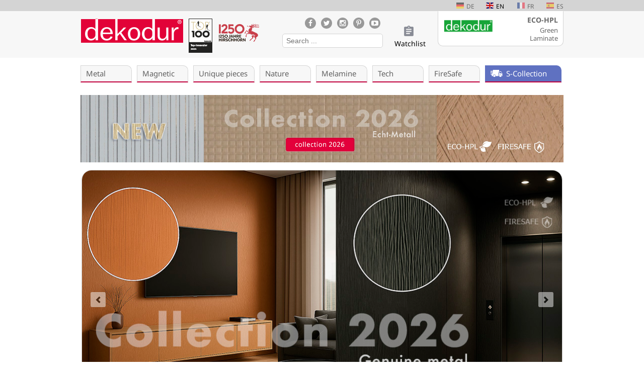

--- FILE ---
content_type: text/html; charset=utf-8
request_url: https://www.dekodur.com/en/en.html
body_size: 6835
content:
<!DOCTYPE html>
<html lang="en">
<head>
<!-- Cookie consentmanager -->
<script type="text/javascript" data-cmp-ab="1">window.cmp_customlanguages = [{"l":"EN","i":"en","r":0,"t":"EN-"}];</script>
<script type="text/javascript" data-cmp-ab="1" src="https://cdn.consentmanager.net/delivery/autoblocking/93b3df1861f2.js" data-cmp-host="c.delivery.consentmanager.net" data-cmp-cdn="cdn.consentmanager.net" data-cmp-codesrc="1"></script>
      <meta charset="utf-8">
    <title>dekodur laminate technology.  Laminates, HPL made of genuine metals, HPL – individual decors - DI Dekodur International Laminate technology.  Laminates, HPL made of genuine metals, HPL – individual decors</title>
    <base href="https://www.dekodur.com/">
    <link rel="apple-touch-icon" sizes="57x57" href="files/dekodur/assets/images/apple-touch-icon-57x57.png">
	<link rel="apple-touch-icon" sizes="60x60" href="files/dekodur/assets/images/apple-touch-icon-60x60.png">
	<link rel="apple-touch-icon" sizes="72x72" href="files/dekodur/assets/images/apple-touch-icon-72x72.png">
	<link rel="apple-touch-icon" sizes="76x76" href="files/dekodur/assets/images/apple-touch-icon-76x76.png">
	<link rel="apple-touch-icon" sizes="114x114" href="files/dekodur/assets/images/apple-touch-icon-114x114.png">
	<link rel="apple-touch-icon" sizes="120x120" href="files/dekodur/assets/images/apple-touch-icon-120x120.png">
	<link rel="apple-touch-icon" sizes="144x144" href="files/dekodur/assets/images/apple-touch-icon-144x144.png">
	<link rel="apple-touch-icon" sizes="152x152" href="files/dekodur/assets/images/apple-touch-icon-152x152.png">
	<link rel="apple-touch-icon" sizes="180x180" href="files/dekodur/assets/images/apple-touch-icon-180x180.png">
	<link rel="icon" type="image/png" href="files/dekodur/assets/images/favicon-32x32.png" sizes="32x32">
	<link rel="icon" type="image/png" href="files/dekodur/assets/images/android-chrome-192x192.png" sizes="192x192">
	<link rel="icon" type="image/png" href="files/dekodur/assets/images/favicon-96x96.png" sizes="96x96">
	<link rel="icon" type="image/png" href="files/dekodur/assets/images/favicon-16x16.png" sizes="16x16">
	<link rel="manifest" href="files/dekodur/assets/images/manifest.json">
	<link rel="mask-icon" href="files/dekodur/assets/images/safari-pinned-tab.svg" color="#c1003c">
	<link rel="shortcut icon" href="files/dekodur/assets/images/favicon.ico">
	<meta name="msapplication-TileColor" content="#b91d47">
	<meta name="msapplication-TileImage" content="files/dekodur/assets/images/mstile-144x144.png">
	<meta name="msapplication-config" content="files/dekodur/assets/images/browserconfig.xml">
	<meta name="theme-color" content="#ffffff">

          <meta name="robots" content="index,follow">
      <meta name="description" content="Dekodur GmbH Hirschhorn.  We produce high pressure laminates, metal laminates with genuine metal surfaces made of aluminium, copper or tin, genuine wood decors, unique pieces with gold designed by artists, translucent HPL and more.">
      <meta name="keywords" content="">
      <meta name="viewport" content="width=device-width, initial-scale=1.0, user-scalable=no">
    	
	    <style>#header{height:110px}#footer{height:100px}</style>
    <link rel="stylesheet" href="assets/css/8debe6a43e88.css">
        <script src="assets/js/9b0745335e9b.js"></script>
<link rel="alternate" hreflang="de" lang="de" href="de/" title="de">
<link rel="alternate" hreflang="en" lang="en" href="en/en.html" title="en">
<link rel="alternate" hreflang="fr" lang="fr" href="fr/fr.html" title="fr">
<link rel="alternate" hreflang="es" lang="es" href="es/es.html" title="es">
<link rel="stylesheet" type="text/css" href="files/dekodur/assets/component.css" />
<link rel="stylesheet" type="text/css" href="files/dekodur/assets/font-awesome.min.css" />
<script src="files/dekodur/assets/modernizr.custom.js"></script>
<script src="files/dekodur/assets/jquery.dlmenu.js"></script>
<script>
			$(function() {
				$( '#dl-menu' ).dlmenu();
			});
		</script>

          <!--[if lt IE 9]><script src="assets/html5shiv/3.7.0/html5shiv-printshiv.js"></script><![endif]-->
        
<!-- Global site tag (gtag.js) - Google Analytics -->
<script async class="cmplazyload" data-cmp-vendor="s26" data-cmp-src="https://www.googletagmanager.com/gtag/js?id=UA-9971977-5"></script>
<script>
window.dataLayer = window.dataLayer || [];
function gtag(){dataLayer.push(arguments);}
gtag('js', new Date());
gtag('config', 'UA-9971977-5', { 'anonymize_ip': true });
</script>
    
  
</head>

<body id="top" class="mac chrome webkit ch131">


      
    <div id="wrapper">

                        <div id="header-wrapper">
			<div class="line-top">
				
<!-- indexer::stop -->
<nav class="mod_changelanguage block">

<ul class="language-dropdown">
            <li  class="lang-de first">
      	<a href="de/" title="de" class="lang-de first" hreflang="de" lang="de" role="menuitem">DE</a>
      	      </li>
                <li class="lang-en active">
      	<span class="lang-en active">EN</span>
      	      </li>
                <li  class="lang-fr">
      	<a href="fr/fr.html" title="fr" class="lang-fr" hreflang="fr" lang="fr" role="menuitem">FR</a>
      	      </li>
                <li  class="lang-es last">
      	<a href="es/es.html" title="es" class="lang-es last" hreflang="es" lang="es" role="menuitem">ES</a>
      	      </li>
      </ul>
</nav>
<!-- indexer::continue -->
			</div>
			<div id="header-inner">
              
<div id="logo">
	<a href="en/dekodur-en.html"><img src="/files/dekodur/images/dekodur-logos/logo_dekodur.png" alt="Dekodur Laminate Technology"/></a>
</div>
<div class="header-link">
	<a class="header-link-home" href="en/news-exhibition-calendar/news/top-100-seal-award.html" title="Top100 News"></a>
</div>
<div class="header-link">
	<span class="header-link-hiho"></span>
</div>
<div class="header-search-social">
	<div class="sharebuttons" style="display: block; overflow: visible;">
		<ul class="theme fontawesome">
			<li style="float:right;"><a class="pinterest fa fa-youtube-play" href="https://www.youtube.com/user/dekodur" target="_blank" rel="nofollow" title="Follow us at Youtube"></a></li>
			<li style="float:right;"><a class="pinterest fa fa-pinterest-p" href="http://www.pinterest.com/dekodur" target="_blank" rel="nofollow" title="Follow us at Pinterest"></a></li>
			<li style="float:right;"><a class="instagram fa fa-instagram" href="https://www.instagram.com/dekodur_laminates" target="_blank" rel="nofollow" title="Follow us at Instagram"></a></li>
			<li style="float:right;"><a class="twitter fa fa-twitter" href="https://twitter.com/dekodur" target="_blank" rel="nofollow" title="Follow us at Twitter"></a></li>
			<li style="float:right;"><a class="facebook fa fa-facebook" href="https://www.facebook.com/dekodur" target="_blank" rel="nofollow" title="Follow us at Facebook"></a></li>
		</ul>
	</div>
	<div class="header-search" style="display: block;">
		
<form action="en/search.html" method="get">
  <div class="formbody">
    <div class="mod_search header-search">
    	<input type="search" placeholder="Search ..." name="keywords" id="ctrl_keywords_" class="text" value="">
    </div>
  </div>
</form>

	</div>
</div>

<div class="header-link">
	<a class="header-link-merkliste" href="en/watchlist.html">Watchlist</a>
</div>

<div class="header-banner">
	<a href="en/eco-hpl-greenlaminate.html" title="ECO-HPL green laminate">
		<img src="/files/dekodur/images/dekodur-logos/dekodur_logo_green.png">
		<p class="sub-headline">ECO-HPL</p>
		<p>Green<br>Laminate</p>
	</a>				
</div>

<div class="clear"></div>            </div>
          </div>
              
      
              <div id="container">

                      <div id="main">
              <div class="inside">
                
<div id="content-wrapper">
<!-- indexer::stop -->
<nav class="mod_customnav block">

  
  <a href="en/en.html#skipNavigation91" class="invisible">Skip navigation</a>

  <div class="nav">
	<ul class="level_1" role="menubar">
	  	    	      <li class="nav-point first"><a href="en/metal.html" title="Metal HPL (dekorial metal laminates)" class="nav-point first" role="menuitem">Metal</a></li>
	    	  	    	      <li class="nav-point"><a href="en/magnetic.html" title="Magnetic HPL (dekopin)" class="nav-point" role="menuitem">Magnetic</a></li>
	    	  	    	      <li class="nav-point large"><a href="en/unique.html" title="Unique pieces in HPL, copper and gold (dekoart)" class="nav-point large" role="menuitem">Unique pieces</a></li>
	    	  	    	      <li class="nav-point"><a href="en/nature.html" title="Nature (dekonature) – Decors made of natural materials" class="nav-point" role="menuitem">Nature</a></li>
	    	  	    	      <li class="nav-point"><a href="en/melamine.html" title="Melamine HPL" class="nav-point" role="menuitem">Melamine</a></li>
	    	  	    	      <li class="nav-point"><a href="en/tech.html" title="Composite elements, edge material, impregnated paper (dekotech)" class="nav-point" role="menuitem">Tech</a></li>
	    	  	    	      <li class="nav-point responsive-last"><a href="en/firesafe-en.html" title="FireSafe - non-flammable HPL" class="nav-point responsive-last" role="menuitem">FireSafe</a></li>
	    	  	    	      <li class="nav-point highlight last"><a href="en/s-collection-en.html" title="S-Collection – immediately available HPL decors" class="nav-point highlight last" role="menuitem">S-Collection</a></li>
	    	  	</ul>
</div>

<div style="display:none;" class="nav dl-menuwrapper" id="dl-menu">
	<button class="dl-trigger">Open Menu</button>
	<ul class="dl-menu" class="level_1" role="menubar">
		<li style="display: block; width: 90%; padding-top: 15px;"><div class="header-search-mobile">
<form action="de/suche.html" method="get">
  <div class="formbody">
    <div class="mod_search header-search">
    	<input type="search" placeholder="Suche ..." name="keywords" id="ctrl_keywords_" class="text" value="">
    </div>
  </div>
</form>
</div></li>
		<div class="clear"></div>
						<li class="nav-point first"><a href="en/metal.html" title="Metal HPL (dekorial metal laminates)" class="nav-point first" role="menuitem">Metal</a></li>
								<li class="nav-point"><a href="en/magnetic.html" title="Magnetic HPL (dekopin)" class="nav-point" role="menuitem">Magnetic</a></li>
								<li class="nav-point large"><a href="en/unique.html" title="Unique pieces in HPL, copper and gold (dekoart)" class="nav-point large" role="menuitem">Unique pieces</a></li>
								<li class="nav-point"><a href="en/nature.html" title="Nature (dekonature) – Decors made of natural materials" class="nav-point" role="menuitem">Nature</a></li>
								<li class="nav-point"><a href="en/melamine.html" title="Melamine HPL" class="nav-point" role="menuitem">Melamine</a></li>
								<li class="nav-point"><a href="en/tech.html" title="Composite elements, edge material, impregnated paper (dekotech)" class="nav-point" role="menuitem">Tech</a></li>
								<li class="nav-point responsive-last"><a href="en/firesafe-en.html" title="FireSafe - non-flammable HPL" class="nav-point responsive-last" role="menuitem">FireSafe</a></li>
								<li class="nav-point highlight last"><a href="en/s-collection-en.html" title="S-Collection – immediately available HPL decors" class="nav-point highlight last" role="menuitem">S-Collection</a></li>
						<div class="clear"></div>
		<li class="nav-point">
			<div class="sharebuttons-mobile" style="display: block; overflow: visible;">
				<div class="theme fontawesome">
					<a class="facebook fa fa-facebook" href="https://www.facebook.com/dekodur" target="_blank" rel="nofollow" title="Besuchen Sie uns auf Facebook"></a>
					<a class="twitter fa fa-twitter" href="https://twitter.com/dekodur" target="_blank" rel="nofollow" title="Besuchen Sie uns auf Twitter"></a>
					<a class="instagram fa fa-instagram" href="https://www.instagram.com/dekodur_laminates" target="_blank" rel="nofollow" title="Besuchen Sie uns auf Instagram"></a>
					<a class="pinterest fa fa-pinterest-p" href="http://www.pinterest.com/dekodur" target="_blank" rel="nofollow" title="Besuchen Sie uns auf Pinterest"></a>
					<a class="youtube fa fa-youtube-play" href="https://www.youtube.com/user/dekodur" target="_blank" rel="nofollow" title="Besuchen Sie uns auf Youtube"></a>
				</div>
			</div>
		</li>
	</ul>
</div>
  <a id="skipNavigation91" class="invisible">&nbsp;</a>

</nav>
<!-- indexer::continue -->

<div id="banner">
    <a href="https://dekodur.world/" title="Echtmetall collection 2026 dekodur" target="_blank">
        <img src="https://www.dekodur.com/files/dekodur/images/news/news-2025/dekodur-collection-2026-banner.jpg" alt="Echtmetall collection 2026 dekodur">
    </a>
</div><div class="mod_rocksolid_slider block" id="slider">

			
	
	
	
		
		
		<a href="https://www.dekodur.com/en/news-exhibition-calendar/news/genuine-metals-hpl-collection-2026.html" title="Genuine Metals HPL Collection 2026" data-rsts-type="image">
							

<img src="files/dekodur/images/slider_home/genuine-metal-collection26-slider.jpg" width="960" height="525" alt="Genuine Metals HPL Collection 2026">


											</a>

		
	
		
		
		<a href="https://www.dekodur.com/en/news-exhibition-calendar/news/magic-touch-hard-shield-eco-9n-en.html" title="Revolutionary Surface for High-Traffic Areas" data-rsts-type="image">
							

<img src="files/dekodur/images/slider_home/magic-touch-hard-shield-en.jpg" width="960" height="525" alt="Revolutionary Surface for High-Traffic Areas">


											</a>

		
	
					<script type="text/html">		
		
		<a href="en/news-exhibition-calendar/news/laminate-boards-in-uni-colors-wood-and-stone-look.html" title="Laminate boards in uni colors, wood and stone look - new collection" data-rsts-type="image">
							

<img src="files/dekodur/images/slider_home/dekonova-neue-wood-stone-laminate-hpl.jpg" width="960" height="525" alt="Laminate boards in uni colors, wood and stone look - new collection">


											<\/a>

								</script>
		
	
					<script type="text/html">		
		
		<a href="https://www.dekodur.com/en/news-exhibition-calendar/news/new-eco-aluminium-vapour-barrier.html" title="NEW: ECO aluminium vapour barrier" data-rsts-type="image">
							

<img src="files/dekodur/images/slider_home/sustainability-aluminum-vapour-barrier.jpg" width="960" height="525" alt="NEW: ECO aluminium vapour barrier">


											<\/a>

								</script>
		
	
					<script type="text/html">		
		
		<a href="en/news-exhibition-calendar/news/metal-in-its-most-beautiful-form.html" title="Metal in its most beautiful form" data-rsts-type="image">
							

<img src="files/dekodur/images/slider_home/metal-starline-wanddekoren_en.jpg" width="960" height="525" alt="Metal in its most beautiful form">


											<\/a>

								</script>
		
	
					<script type="text/html">		
		
		<a href="en/news-exhibition-calendar/news/damast-steel-highly-resistant-real-metal-decor.html" title="Damast steel - highly resistant real metal decor" data-rsts-type="image">
							

<img src="files/dekodur/images/slider_home/realmetal-damast-steel.jpg" width="960" height="525" alt="Damast steel - highly resistant real metal decor">


											<\/a>

								</script>
		
	
					<script type="text/html">		
		
		<a href="https://www.dekodur.com/en/news-exhibition-calendar/news/fineline-hsm-real-metal-decors.html" title="new-real-metal-decors" data-rsts-type="image">
							

<img src="files/dekodur/images/slider_home/2023-new-real-metal-decors-en.jpg" width="960" height="525" alt="new-real-metal-decors">


											<\/a>

								</script>
		
	
					<script type="text/html">		
		
		<a href="files/dekodur/images/slider_home/slider-hirschhorn1250-en.jpg" data-lightbox="ff6123" title="" data-rsts-type="image">
							

<img src="files/dekodur/images/slider_home/slider-hirschhorn1250-en.jpg" width="960" height="525" alt="">


											<\/a>

								</script>
		
	
					<script type="text/html">		
		
		<a href="en/news-exhibition-calendar/news/dekopin-writable-and-magnetic-laminates.html" title="dekopin – writable and magnetic laminates" data-rsts-type="image">
							

<img src="files/dekodur/images/slider_home/magnet-HPL-kreidetafel-en.jpg" width="960" height="525" alt="dekopin – writable and magnetic laminates">


											<\/a>

								</script>
		
	
					<script type="text/html">		
		
		<a href="en/news-exhibition-calendar/news/table-football-enthusiasm.html" title="Table football enthusiasm!" data-rsts-type="image">
							

<img src="files/dekodur/images/slider_home/Kickertische-Tischplatte-en.jpg" width="960" height="525" alt="Table football enthusiasm!">


											<\/a>

								</script>
		
	
					<script type="text/html">		
		
		<a href="en/news-exhibition-calendar/news/hair-salon-interior-decoration-with-copper-boards-hpl-designed-by-artists.html" title="Hair salon interior decoration with copper boards (HPL) designed by artists" data-rsts-type="image">
							

<img src="files/dekodur/images/slider_home/Kupfer-HPL-Wandverkleidung-Slider-en.jpg" width="960" height="525" alt="Hair salon interior decoration with copper boards (HPL) designed by artists">


											<\/a>

								</script>
		
	
					<script type="text/html">		
		
		<a href="en/news-exhibition-calendar/news/more-than-just-a-pin-board.html" title="Magnetic boards" data-rsts-type="image">
							

<img src="files/dekodur/images/slider_home/magnetic-boards-en.jpg" width="960" height="525" alt="Magnetic boards">


											<\/a>

								</script>
		
	
	
	
</div>

<script>
(function($) {

	var slider = $('.mod_rocksolid_slider').last();

		slider.find('video[data-rsts-background], [data-rsts-type=video] video').each(function() {
		// Disable mejs for videos
		this.player = false;
	});
	
	slider.rstSlider({"type":"slide","width":"960","height":"523","navType":"bullets","scaleMode":"fit","imagePosition":"center","random":false,"loop":true,"videoAutoplay":false,"autoplayProgress":false,"pauseAutoplayOnHover":true,"keyboard":true,"captions":false,"controls":true,"combineNavItems":true,"preloadSlides":1,"duration":1000,"autoplay":7000,"gapSize":"0%"});

		// Fix missing lightbox links
	$(function() {

		if (!$.fn.colorbox) {
			return;
		}

		var lightboxConfig = {
						loop: false,
			rel: function() {
				return $(this).attr('data-lightbox');
			},
			maxWidth: '95%',
			maxHeight: '95%'
					};

					var lightboxUrls = [["files\/dekodur\/images\/slider_home\/slider-hirschhorn1250-en.jpg",""]];
			var lightboxId = "ff6123";
			var dummyLinksWrap = $('<div>').css('display', 'none');
			var dummyLinks = $([]);
			dummyLinksWrap.insertAfter(slider);
			$.each(lightboxUrls, function(index, url) {
				$('<a>').attr('href', url[0]).attr('title', url[1]).attr('data-lightbox', lightboxId).appendTo(dummyLinksWrap);
			});
			dummyLinks = dummyLinksWrap.find('a');
			dummyLinks.colorbox(lightboxConfig);
		
		var update = function(links) {
							dummyLinks.appendTo(dummyLinksWrap);
				links.each(function() {
					var href = $(this).attr('href');
					dummyLinks.each(function() {
						if (href === $(this).attr('href')) {
							$(this).detach();
						}
					});
				});
						links.colorbox(lightboxConfig);
		};

		slider.on('rsts-slidestop', function(event) {
			update(slider.find('a[data-lightbox]'));
		});

		update(slider.find('a[data-lightbox]'));

	});
	
})(jQuery);
</script>

<div id="pre-footer">
<div class="pre-footer-inner">
	<div class="article-image">
<div class="responsive-video-html"><video src="files/dekodur/movies/dekodur-hpl-laminates-producer-imagemovie-smallweb.mp4" width=384  height=216 controls poster="files/dekodur/movies/dekodur-hpl-plattenhersteller-preview.jpg">
Dies Video kann in Ihrem Browser nicht wiedergegeben werden.<br>
Eine Download-Version steht unter <a href="https://dekodur.com/files/dekodur/movies/dekodur-hpl-laminates-producer-imagemovie-smallweb.mp4">Link-Addresse</a> zum Abruf bereit. 
</video></div>
	<p class="small">DI Dekodur International - Living spaces</p></div>
	<div class="pre-footer-article">
		<h3>Welcome to the world of design possibilities with HPL</h3>
		<ul class="pre-footer-list">
			<li class="highlight"><a href="en/metal.html">Genuine metal HPL</a></li>
			<li class="highlight"><a href="en/melamine.html">Melamine high-pressure laminates</a></li>
			<li class="highlight"><a href="en/unique.html">Individual decors</a></li>
			<li class="highlight"><a href="en/nature.html">Nature materials</a></li>
			<li class="highlight"><a href="en/eco-hpl-greenlaminate.html">ECO-HPL</a></li>
		</ul>
		<br />
		<li class="standardprogramm highlight"><a href="s-collection.html" title="S-Collection" role="menuitem"><p>S-Collection</p> <i class="fa fa-2x fa-caret-right"></i></a></li>
		<div class="clear"></div>
		<ul class="pre-footer-list">
			<li>Ex stock delivery</li>
			<li>Small batch sizes</li>
			<li>Available in a very short time</li>
		</ul>
	</div>
	<div class="infobox-container">
		<div class="infobox aktuelles">
			<div class="infobox-link">
				<a href="en/news-exhibition-calendar.html" title="The latest news about dekodur GmbH, press releases and exhibition dates">News</a> <i class="fa fa-2x fa-caret-right"></i>
			</div>
		</div>
		<div class="infobox anwendungsbeispiele">
			<div class="infobox-link">
				<a href="en/application-examples.html" title="Application examples">Application Examples</a> <i class="fa fa-2x fa-caret-right"></i>
			</div>
		</div>
	</div>
</div>
</div>              </div>
                          </div>
          
        </div>
      
      
                        <footer id="footer-wrapper">
              
<div class="footer-content">
	<div id="footer-inner">
		<div class="footer-nav">
			<ul>
				<li class="footer-nav-point"><p><b>|</b> <a href="en/news-exhibition-calendar.html" title="The latest news about dekodur GmbH, press releases and exhibition dates">News</a></p></li>
				<li class="footer-nav-point"><p><b>|</b> <a href="en/about-us.html" title="dekodur – About us, partners and associations, downloads">About us</a></p></li>
				<li class="footer-nav-point"><p><a href="en/about-us.html#download"><b>|</b> Downloads </p></a></li>
				<li class="footer-nav-point"><p><b>|</b> <a href="en/application-examples.html" title="Application examples">Application Examples</a></p></li>
				<li class="footer-nav-point"><p><b>|</b> <a href="en/contact.html" title="Contact, address, legal notice, social media links, dekodur newsletter">Contact</a></p></li>
				<li class="footer-nav-point"><p><b>|</b> <a href="en/contact/privacy-policy.html" title="Privacy Policy dekodur">Privacy Policy</a></p></li>
			</ul>
		</div>
		<div class="haendler-login">
			<img src="https://www.dekodur.com/files/dekodur/images/icon-krone.png" alt="Dealer login" /><p><b><a href="en/dekodur-dealer-login.html" title="dekodur dealer login">Dealer Login</a></b></p>
			<div class="clear"></div>
		</div>
		<div class="clear"></div>
	</div>
</div>
<div class="clear"></div>
<div class="footer-bottom">
	<div class="footer-bottom-text">
		<p>Content © 2026 DI Dekodur International GmbH | Design © 2026 <a href="https://www.logomind.com" title="Website by logo.mind" target="new">logo.mind</a></p>
	</div>
</div>          </footer>
              
    </div>

      
  
<script src="assets/swipe/2.0/js/swipe.min.js"></script>
<script>
  (function($) {
    $(document).ready(function() {
      $('.ce_sliderStart').each(function(i, cte) {
        var s = $('.content-slider', cte)[0],
            c = s.getAttribute('data-config').split(',');
        new Swipe(s, {
          // Put custom options here
          'auto': parseInt(c[0]),
          'speed': parseInt(c[1]),
          'startSlide': parseInt(c[2]),
          'continuous': parseInt(c[3]),
          'menu': $('.slider-control', cte)[0]
        });
      });
    });
  })(jQuery);
</script>

<script>setTimeout(function(){var e=function(e,t){try{var n=new XMLHttpRequest}catch(r){return}n.open("GET",e,!0),n.onreadystatechange=function(){this.readyState==4&&this.status==200&&typeof t=="function"&&t(this.responseText)},n.send()},t="system/cron/cron.";e(t+"txt",function(n){parseInt(n||0)<Math.round(+(new Date)/1e3)-60&&e(t+"php")})},5e3);</script>

</body>
</html>


--- FILE ---
content_type: text/css
request_url: https://www.dekodur.com/assets/css/8debe6a43e88.css
body_size: 43434
content:
/* Contao Open Source CMS, (c) 2005-2015 Leo Feyer, LGPL license */
body,form,figure{margin:0;padding:0}img{border:0}header,footer,nav,section,aside,article,figure,figcaption{display:block}body{font-size:100.01%}select,input,textarea{font-size:99%}#container,.inside{position:relative}#main,#left,#right{float:left;position:relative}#main{width:100%}#left{margin-left:-100%}#right{margin-right:-100%}#footer{clear:both}#main .inside{min-height:1px}.ce_gallery>ul{margin:0;padding:0;overflow:hidden;list-style:none}.ce_gallery>ul li{float:left}.ce_gallery>ul li.col_first{clear:left}.float_left{float:left}.float_right{float:right}.block{overflow:hidden}.clear,#clear{height:.1px;font-size:.1px;line-height:.1px;clear:both}.invisible{border:0;clip:rect(0 0 0 0);height:1px;margin:-1px;overflow:hidden;padding:0;position:absolute;width:1px}.custom{display:block}#container:after,.custom:after{content:"";display:table;clear:both}
/* Contao Open Source CMS, (c) 2005-2015 Leo Feyer, LGPL license */
@media(max-width:767px){#wrapper{margin:0;width:auto}#container{padding-left:0;padding-right:0}#main,#left,#right{float:none;width:auto}#left{right:0;margin-left:0}#right{margin-right:0}}img{max-width:100%;height:auto}.ie7 img{-ms-interpolation-mode:bicubic}.ie8 img{width:auto}
.rsts-main,.rsts-main *{-webkit-box-sizing:border-box;-moz-box-sizing:border-box;box-sizing:border-box}.rsts-header,.rsts-footer,.rsts-thumbs-header,.rsts-thumbs-footer{overflow:hidden}.rsts-view,.rsts-thumbs-view{position:relative}@media print{.rsts-view,.rsts-thumbs-view{position:static}}.rsts-crop,.rsts-thumbs-crop{position:relative;overflow:hidden}@media print{.rsts-crop,.rsts-thumbs-crop{position:static;overflow:visible;width:auto !important;height:auto !important;transform:none !important}}.rsts-slides,.rsts-slide,.rsts-thumbs-slides,.rsts-thumbs-slide{position:absolute;left:0;top:0}@media print{.rsts-slides,.rsts-slide,.rsts-thumbs-slides,.rsts-thumbs-slide{position:static;width:auto !important;height:auto !important;transform:none !important}.rsts-slides.rsts-slide-image img,.rsts-slides.rsts-slide-video img,.rsts-slides.rsts-thumbs-slide-image img,.rsts-slides.rsts-thumbs-slide-video img,.rsts-slide.rsts-slide-image img,.rsts-slide.rsts-slide-video img,.rsts-slide.rsts-thumbs-slide-image img,.rsts-slide.rsts-thumbs-slide-video img,.rsts-thumbs-slides.rsts-slide-image img,.rsts-thumbs-slides.rsts-slide-video img,.rsts-thumbs-slides.rsts-thumbs-slide-image img,.rsts-thumbs-slides.rsts-thumbs-slide-video img,.rsts-thumbs-slide.rsts-slide-image img,.rsts-thumbs-slide.rsts-slide-video img,.rsts-thumbs-slide.rsts-thumbs-slide-image img,.rsts-thumbs-slide.rsts-thumbs-slide-video img{width:100% !important;height:auto !important;margin:0 !important}}.rsts-slide,.rsts-thumbs-slide{overflow:hidden}@media print{.rsts-slide,.rsts-thumbs-slide{position:static}}.rsts-video-iframe,.rsts-thumbs-video-iframe{position:absolute;top:0;left:0;width:100%;height:100%}.rsts-type-slide .rsts-view,.rsts-thumbs-type-slide .rsts-thumbs-view{cursor:url("../../system/modules/rocksolid-slider/assets/img/openhand.cur"),default;cursor:-webkit-grab;cursor:-moz-grab;cursor:-ms-grab;cursor:-o-grab;cursor:grab}.rsts-type-slide.rsts-dragging .rsts-view,.rsts-thumbs-type-slide.rsts-thumbs-dragging .rsts-thumbs-view{cursor:url("../../system/modules/rocksolid-slider/assets/img/closedhand.cur"),default;cursor:-webkit-grabbing;cursor:-moz-grabbing;cursor:-ms-grabbing;cursor:-o-grabbing;cursor:grabbing;-webkit-user-select:none;-moz-user-select:none;-ms-user-select:none;user-select:none}@media print{.rsts-nav,.rsts-prev,.rsts-next,.rsts-overlay-prev,.rsts-overlay-next,.rsts-progress,.rsts-thumbs-nav,.rsts-thumbs-prev,.rsts-thumbs-next,.rsts-thumbs-overlay-prev,.rsts-thumbs-overlay-next,.rsts-thumbs-progress{display:none !important}}

.rsts-skin-default.rsts-main{position:relative}.rsts-skin-default.rsts-type-fade .rsts-slide{background-color:#fff}.rsts-skin-default .rsts-caption{position:absolute;top:20px;left:20px;margin-right:20px;padding:5px 10px;-webkit-border-radius:3px;-moz-border-radius:3px;border-radius:3px;color:#fff;background-color:#000;background-color:rgba(0,0,0,0.4);filter:progid:DXImageTransform.Microsoft.Alpha(Opacity=0);opacity:0;-webkit-transform:translate(0, -20px);-moz-transform:translate(0, -20px);-ms-transform:translate(0, -20px);-o-transform:translate(0, -20px);transform:translate(0, -20px);-webkit-transition:opacity 0.5s,-webkit-transform 0.5s;-moz-transition:opacity 0.5s,-moz-transform 0.5s;-o-transition:opacity 0.5s,-o-transform 0.5s;transition:opacity 0.5s,transform 0.5s}.rsts-skin-default .rsts-active .rsts-caption{filter:progid:DXImageTransform.Microsoft.Alpha(Opacity=100);opacity:1;-webkit-transform:translate(0, 0);-moz-transform:translate(0, 0);-ms-transform:translate(0, 0);-o-transform:translate(0, 0);transform:translate(0, 0)}.rsts-skin-default .rsts-prev,.rsts-skin-default .rsts-next,.rsts-skin-default .rsts-video-play,.rsts-skin-default .rsts-video-stop,.rsts-skin-default .rsts-thumbs-prev,.rsts-skin-default .rsts-thumbs-next{position:absolute;right:55px;bottom:15px;overflow:hidden;width:30px;height:30px;border:1px solid #ccc;border:1px solid rgba(0,0,0,0.1);-webkit-border-radius:3px;-moz-border-radius:3px;border-radius:3px;outline:none;line-height:0;text-align:center;text-decoration:none;text-indent:-9999px;-webkit-background-clip:padding;-moz-background-clip:padding;background-clip:padding-box;background-image:url("[data-uri]");-webkit-box-shadow:0 0 2px rgba(0,0,0,0.1);-moz-box-shadow:0 0 2px rgba(0,0,0,0.1);box-shadow:0 0 2px rgba(0,0,0,0.1);background-position:50% 50%;-webkit-transition:opacity 0.05s linear;-moz-transition:opacity 0.05s linear;-o-transition:opacity 0.05s linear;transition:opacity 0.05s linear}@media only screen and (-webkit-min-device-pixel-ratio: 1.3), only screen and (min--moz-device-pixel-ratio: 1.3), only screen and (-o-device-pixel-ratio: 4 / 3), only screen and (min-device-pixel-ratio: 1.3){.rsts-skin-default .rsts-prev,.rsts-skin-default .rsts-next,.rsts-skin-default .rsts-video-play,.rsts-skin-default .rsts-video-stop,.rsts-skin-default .rsts-thumbs-prev,.rsts-skin-default .rsts-thumbs-next{background-image:url("data:"image/png";base64,iVBORw0KGgoAAAANSUhEUgAAADwAAAA8CAMAAAANIilAAAAAIVBMVEWhoaE7PD15enqVlpaTk5N2d3h0dHVoaWpmZmcGBwj19fXsWX/bAAAAC3RSTlOAgICAgICAgICAgMiF55wAAAB9SURBVHja7dUxEoAgFANRFBTw/ge2YythEivHn/6VmU3XiwUOHPhPuGYf196zjLHPOi0tWsBYtICx/Zxgw4INCzYs2LBgw4INC55ZFadhN+NVbeh9jhf6mGJDgw0NNjTY0GBDgz0NXusiYDRWwGisgNHFL0Yrnwxd4MCBtd3+EosAicYyWQAAAABJRU5ErkJggg==");background-size:30px,30px}}.rsts-skin-default .rsts-prev:hover,.rsts-skin-default .rsts-next:hover,.rsts-skin-default .rsts-video-play:hover,.rsts-skin-default .rsts-video-stop:hover,.rsts-skin-default .rsts-thumbs-prev:hover,.rsts-skin-default .rsts-thumbs-next:hover{background-color:#eee;background-color:rgba(238,238,238,0.7)}.rsts-skin-default .rsts-next,.rsts-skin-default .rsts-thumbs-next{right:20px;background-image:url("[data-uri]")}@media only screen and (-webkit-min-device-pixel-ratio: 1.3), only screen and (min--moz-device-pixel-ratio: 1.3), only screen and (-o-device-pixel-ratio: 4 / 3), only screen and (min-device-pixel-ratio: 1.3){.rsts-skin-default .rsts-next,.rsts-skin-default .rsts-thumbs-next{background-image:url("data:"image/png";base64,iVBORw0KGgoAAAANSUhEUgAAADwAAAA8CAMAAAANIilAAAAAHlBMVEWhoaE7PD2VlpaTk5N2d3h0dHVoaWpmZmcGBwj19fXtfGSSAAAACnRSTlOAgICAgICAgICAXdxslAAAAHxJREFUeNrt1TEOgDAMxdDSAi33vzBbPVUoZkLE+1O2/HK9KHHixH/A9fS4jnGGMfZZl6VFBzAWHcLHQD9gocFCg4UGCw0WGiw0WGjwum3qEsb7tH1xWViwsGBhwcKChQULC5Z2jRs2itHdfc+GjWB094vR+ieHLnHixK4bjyV89TB6vlgAAAAASUVORK5CYII=");background-size:30px,30px}}.rsts-skin-default .rsts-thumbs-prev,.rsts-skin-default .rsts-thumbs-next{position:absolute;top:50%;right:10px;margin-top:-15px}.rsts-skin-default .rsts-thumbs-prev{right:auto;left:10px}.rsts-skin-default.rsts-direction-y .rsts-prev{background-image:url("[data-uri]")}@media only screen and (-webkit-min-device-pixel-ratio: 1.3), only screen and (min--moz-device-pixel-ratio: 1.3), only screen and (-o-device-pixel-ratio: 4 / 3), only screen and (min-device-pixel-ratio: 1.3){.rsts-skin-default.rsts-direction-y .rsts-prev{background-image:url("data:"image/png";base64,[base64]/awWdsc+z5s1uaEQ4cNbY449LChzQFn3W3S9qsBFi5cuPDr+AYQcW8C6kiUiAAAAABJRU5ErkJggg==");background-size:30px,30px}}.rsts-skin-default.rsts-direction-y .rsts-next{background-image:url("[data-uri]")}@media only screen and (-webkit-min-device-pixel-ratio: 1.3), only screen and (min--moz-device-pixel-ratio: 1.3), only screen and (-o-device-pixel-ratio: 4 / 3), only screen and (min-device-pixel-ratio: 1.3){.rsts-skin-default.rsts-direction-y .rsts-next{background-image:url("data:"image/png";base64,iVBORw0KGgoAAAANSUhEUgAAADwAAAA8CAMAAAANIilAAAAAG1BMVEWjpKQ5OTqVlpaTk5NmZmdoaWp2d3gGBwj19fXoTOf7AAAACXRSTlOAgICAgICAgIC7HeZcAAAAg0lEQVR42u3UMQ6EMAxE0WVDYu5/YhpLXzBSRkAF8i9tvXZ+24MKFy5c+HP4P06H0RzGRoyjjWgOY1Nj0YLFpsaip7hFNrBog3ug02brDKsWK3imxQqe6EWsxWi1HqOxHqONBTuN9RiN9Vg11mPVWI9V99tL0rEe6/dVA1i4cOHCl9oBak1vAkBKLfwAAAAASUVORK5CYII=");background-size:30px,30px}}.rsts-skin-default.rsts-video-playing .rsts-nav,.rsts-skin-default.rsts-video-playing .rsts-prev,.rsts-skin-default.rsts-video-playing .rsts-next{display:none}.rsts-skin-default.rsts-video-playing .rsts-nav-thumbs{display:block}.rsts-skin-default.rsts-touch .rsts-nav-numbers,.rsts-skin-default.rsts-touch .rsts-nav-tabs{display:none}.rsts-skin-default .rsts-nav{position:absolute;right:95px;bottom:12px;left:10px;text-align:right}.rsts-skin-default .rsts-nav ul{margin:0 !important;padding:0 !important}.rsts-skin-default .rsts-nav li{display:inline}.rsts-skin-default .rsts-nav-numbers a,.rsts-skin-default .rsts-nav-tabs a{display:inline-block;height:30px;min-width:30px;padding:0.65em 0.5em 0.5em;margin:0 2px 3px;-webkit-border-radius:3px;-moz-border-radius:3px;border-radius:3px;outline:none;font-size:12px;text-align:center;text-decoration:none;color:#fff;background-color:#555;background-color:rgba(85,85,85,0.6);-webkit-background-clip:padding;-moz-background-clip:padding;background-clip:padding-box;-webkit-box-shadow:0 0 2px rgba(0,0,0,0.2);-moz-box-shadow:0 0 2px rgba(0,0,0,0.2);box-shadow:0 0 2px rgba(0,0,0,0.2);filter:progid:DXImageTransform.Microsoft.Alpha(Opacity=0);opacity:0;-webkit-transition:opacity 0.2s ease-in;-moz-transition:opacity 0.2s ease-in;-o-transition:opacity 0.2s ease-in;transition:opacity 0.2s ease-in}.rsts-skin-default .rsts-nav-numbers a:hover,.rsts-skin-default .rsts-nav-numbers a.active,.rsts-skin-default .rsts-nav-tabs a:hover,.rsts-skin-default .rsts-nav-tabs a.active{color:#333;background-color:#fff;background-color:rgba(255,255,255,0.5)}.rsts-skin-default:hover .rsts-nav-numbers a,.rsts-skin-default:hover .rsts-nav-tabs a{filter:progid:DXImageTransform.Microsoft.Alpha(Opacity=100);opacity:1}.rsts-skin-default .rsts-nav-bullets{line-height:0}.rsts-skin-default .rsts-nav-bullets a{display:inline-block;width:9px;height:9px;overflow:hidden;margin:12px 4px;-webkit-border-radius:100%;-moz-border-radius:100%;border-radius:100%;outline:none;text-align:left;text-indent:-999px;background-color:#fff;background-color:rgba(255,255,255,0.8);-webkit-background-clip:padding;-moz-background-clip:padding;background-clip:padding-box;-webkit-box-shadow:0 0 2px #777;-moz-box-shadow:0 0 2px #777;box-shadow:0 0 2px #777}.rsts-skin-default .rsts-nav-bullets a:hover,.rsts-skin-default .rsts-nav-bullets a.active{background-color:#777;-webkit-box-shadow:inset 0 2px 0 -1px rgba(255,255,255,0.5),inset 0 -2px 0 -1px rgba(0,0,0,0.3),0 0 0 1px #555;-moz-box-shadow:inset 0 2px 0 -1px rgba(255,255,255,0.5),inset 0 -2px 0 -1px rgba(0,0,0,0.3),0 0 0 1px #555;box-shadow:inset 0 2px 0 -1px rgba(255,255,255,0.5),inset 0 -2px 0 -1px rgba(0,0,0,0.3),0 0 0 1px #555}.rsts-skin-default .rsts-nav-thumbs{position:static;padding-top:5px}.rsts-skin-default .rsts-nav .rsts-nav-prev,.rsts-skin-default .rsts-nav .rsts-nav-next{display:none}.rsts-skin-default .rsts-video-play{top:50%;right:auto;bottom:auto;left:50%;width:64px;height:64px;margin:-32px 0 0 -32px;border:none;-webkit-border-radius:5px;-moz-border-radius:5px;border-radius:5px;background-image:url("[data-uri]")}@media only screen and (-webkit-min-device-pixel-ratio: 1.3), only screen and (min--moz-device-pixel-ratio: 1.3), only screen and (-o-device-pixel-ratio: 4 / 3), only screen and (min-device-pixel-ratio: 1.3){.rsts-skin-default .rsts-video-play{background-image:url("data:"image/png";base64,iVBORw0KGgoAAAANSUhEUgAAAIwAAACMCAMAAACZHrEMAAAARVBMVEUJCQlOTk4nJyddXV1gYGD29vbh4eGTk5PAwMA2NjYYGBgGBga3t7dUVFQtLS0SEhKHh4fb29sDAwPz8/NaWlr///8AAACZTZFgAAAAF3RSTlOAgICAgICAgICAgICAgICAgICAgICAgCZn8kAAAAFfSURBVHja7dpZUsMwFAVR5gDRLMT+l8r1Cqjih/5oLyB1kurYlp4evkGXGDFixIgRI0aMGDFixIgRI0aMGDFifseQvsBfPvjrdgdhzvsnCHPePkCY8/oCwpxzu4MwCQeESTggTMIBYa5wQJiEA8IkHBAm4YAwVzggTMIBYRIOCJNwQJgrHBAm4YAwCQeESTggzBUOCJNwQJiEA8IkHBDmCgeESTggTMIBYRIOCHOFA8IkHBAm4YAw5/UZhDn7iYOZjfPLlM5pZizMv2lXzk1vNs4duHTOs2kszFN7V87L1WycN73SOe/AY2FWB7tyFnGzcVaUpXPW2mNhdiF25WwWzcbZuSqds6c3Fma3c1fOpvRsnB3y0jmzg7EwU5VdOcOv2TiTuNI5M8qxMNPbXTlD9tk4E//SOWchxsKcEnmsoMM8qGNOYsRgLjFixIgRI0aMGDFixIgRI0aMGDH/e/0Ai4OJ2+ZcrkwAAAAASUVORK5CYII=");background-size:70px,70px}}.rsts-skin-default .rsts-video-stop{top:20px;right:20px;left:auto;background-image:url("[data-uri]")}@media only screen and (-webkit-min-device-pixel-ratio: 1.3), only screen and (min--moz-device-pixel-ratio: 1.3), only screen and (-o-device-pixel-ratio: 4 / 3), only screen and (min-device-pixel-ratio: 1.3){.rsts-skin-default .rsts-video-stop{background-image:url("data:"image/png";base64,iVBORw0KGgoAAAANSUhEUgAAADwAAAA8CAMAAAANIilAAAAALVBMVEXo6OjGxsZjY2PKysq3t7ewsLCOjo7f39+Pj4/l5eVfX19hYWHj4+NRUVH///80A/[base64]/ojnDurnc6hfT7Iw9tnImE7ney00bdFJ3Uw+mXpQoq822Nv8/Yf383EE0/8G3wBfh3Bcn7dsMIAAAAASUVORK5CYII=");background-size:30px,30px}}.rsts-skin-default .rsts-video-youtube>.rsts-video-stop{top:25px}.rsts-skin-default .rsts-video-vimeo>.rsts-video-stop{top:10px;right:auto;left:10px}.rsts-skin-default .rsts-video-ipad>.rsts-video-iframe{padding-top:32px;background-color:#000}.rsts-skin-default .rsts-video-ipad>.rsts-video-stop{top:1px;right:1px;left:auto}.rsts-skin-default .rsts-progress{position:absolute;top:0;right:0;width:100%;height:2px;background-color:#000;filter:progid:DXImageTransform.Microsoft.Alpha(Opacity=0);opacity:0;-webkit-transition:opacity 0.2s linear;-moz-transition:opacity 0.2s linear;-o-transition:opacity 0.2s linear;transition:opacity 0.2s linear}.rsts-skin-default .rsts-progress div{height:100%;background-color:#fff}.rsts-skin-default .rsts-progress.rsts-progress-active{filter:progid:DXImageTransform.Microsoft.Alpha(Opacity=30);opacity:0.3}.rsts-skin-default .rsts-thumbs-slide{filter:progid:DXImageTransform.Microsoft.Alpha(Opacity=80);opacity:0.8}.rsts-skin-default .rsts-thumbs-slide.rsts-thumbs-active-thumb{filter:progid:DXImageTransform.Microsoft.Alpha(Opacity=100);opacity:1}

/* Swipe 2.0, (C) Brad Birdsall 2012, MIT license */
.content-slider{overflow:hidden;visibility:hidden;position:relative}.slider-wrapper{overflow:hidden;position:relative}.slider-wrapper>*{float:left;width:100%;position:relative}.slider-control{height:30px;position:relative}.slider-control a,.slider-control .slider-menu{position:absolute;top:9px;display:inline-block}.slider-control .slider-prev{left:0}.slider-control .slider-next{right:0}.slider-control .slider-menu{top:0;width:50%;left:50%;margin-left:-25%;font-size:27px;text-align:center}.slider-control .slider-menu b{color:#bbb;cursor:pointer}.slider-control .slider-menu b.active{color:#666}
/* Dekodur Main Stylesheet (Stand 20-07-2016) ----------------------------------------------

Main Styles: 
1.0 Basics
    1.1 Headings
    1.2 List Types
    1.3 Positions
    1.4 Share Buttons
    1.5 Icons
    1.6 Backlinks
    1.7 Buttons
    1.8 Text Styles
    1.9 Header
    1.10 Breadcrumb
    1.11 Grid
    1.12 Image Styles
    1.13 Tabellen
2.0 Main Navigation
    2.1 Sub Navigation
    2.2 Footer Navigation
3.0 Content Slider
4.0 Overview Pages
    4.1 Dekor Infoboxes
    4.2 Colors / Background Colors
5.0 Detail Pages
    5.1 Dekor Detail Main Info
6.0 Dekordetailseite
7.0 Merkliste
8.0 Anwendungsbeispiele
9.0 Kontakt & Impressum
    9.1 Kontaktformulare
    9.2 Händler national/international
10.0 Händler Login
    10.1 Händlerbereich
    10.2 Händlerbereich - Downloads
    10.3 Händlerbereich - Marketing Tools
11.0 News & Events
    11.1 News Archiv
12.0 Suche
13.0 Content Main Styles
14.0 Footer
    14.1 Pre Footer
15.0 Über uns
16.0 ECO HPL
17.0 Cookie Hinweis
18.0 Allerlei
19.0 Banner

Media Queries:
1.0 iPad Landscape
1.1 iPad Portrait
2.0 iPhone 6 Landscape
2.1 iPhone 6 Portrait
3.0 iPhone 5 Landscape
3.1 iPhone 4/5 Portrait
3.2 iPhone 4 Landscape

---------------------------------------------------------------------- */

/* ----------------------------------------------------------------------
1.0 Basics
---------------------------------------------------------------------- */

/* noto-sans-regular - latin */
@font-face {
  font-family: 'Noto Sans';
  font-style: normal;
  font-weight: 400;
  src: url("../../files/dekodur/assets/fonts/noto-sans-v27-latin-regular.eot"); /* IE9 Compat Modes */
  src: local(''),
       url("../../files/dekodur/assets/fonts/noto-sans-v27-latin-regular.eot?#iefix") format('embedded-opentype'), /* IE6-IE8 */
       url("../../files/dekodur/assets/fonts/noto-sans-v27-latin-regular.woff2") format('woff2'), /* Super Modern Browsers */
       url("../../files/dekodur/assets/fonts/noto-sans-v27-latin-regular.woff") format('woff'), /* Modern Browsers */
       url("../../files/dekodur/assets/fonts/noto-sans-v27-latin-regular.ttf") format('truetype'), /* Safari, Android, iOS */
       url("../../files/dekodur/assets/fonts/noto-sans-v27-latin-regular.svg#NotoSans") format('svg'); /* Legacy iOS */
}

/* noto-sans-500 - latin */
@font-face {
  font-family: 'Noto Sans';
  font-style: normal;
  font-weight: 500;
  src: url("../../files/dekodur/assets/fonts/noto-sans-v27-latin-500.eot"); /* IE9 Compat Modes */
  src: local(''),
       url("../../files/dekodur/assets/fonts/noto-sans-v27-latin-500.eot?#iefix") format('embedded-opentype'), /* IE6-IE8 */
       url("../../files/dekodur/assets/fonts/noto-sans-v27-latin-500.woff2") format('woff2'), /* Super Modern Browsers */
       url("../../files/dekodur/assets/fonts/noto-sans-v27-latin-500.woff") format('woff'), /* Modern Browsers */
       url("../../files/dekodur/assets/fonts/noto-sans-v27-latin-500.ttf") format('truetype'), /* Safari, Android, iOS */
       url("../../files/dekodur/assets/fonts/noto-sans-v27-latin-500.svg#NotoSans") format('svg'); /* Legacy iOS */
}

/* noto-sans-700 - latin */
@font-face {
  font-family: 'Noto Sans';
  font-style: normal;
  font-weight: 700;
  src: url("../../files/dekodur/assets/fonts/noto-sans-v27-latin-700.eot"); /* IE9 Compat Modes */
  src: local(''),
       url("../../files/dekodur/assets/fonts/noto-sans-v27-latin-700.eot?#iefix") format('embedded-opentype'), /* IE6-IE8 */
       url("../../files/dekodur/assets/fonts/noto-sans-v27-latin-700.woff2") format('woff2'), /* Super Modern Browsers */
       url("../../files/dekodur/assets/fonts/noto-sans-v27-latin-700.woff") format('woff'), /* Modern Browsers */
       url("../../files/dekodur/assets/fonts/noto-sans-v27-latin-700.ttf") format('truetype'), /* Safari, Android, iOS */
       url("../../files/dekodur/assets/fonts/noto-sans-v27-latin-700.svg#NotoSans") format('svg'); /* Legacy iOS */
}


html {
    font: 14px 'Noto Sans', sans-serif;
    font-weight: normal;
    width: 100vw;
    max-width: 100vw;
    overflow-x: hidden;
}

body {
    margin: 0 auto;
    color:#363b44;
    font-family: 'Noto Sans', sans-serif;
    width: 100vw;
    overflow-x: hidden;
}

* {
    margin: 0;
    padding: 0;
    border: 0;
}

div {
    display: block;
}

a {
    text-decoration: none;
}

a:link {
	color: #c3023b;
	text-decoration: none;
}

a:visited {
	color: #c3023b;
	text-decoration: none;
}

a:hover {
	color: #888a93;
	text-decoration: none;
	transition: 0.25s ease-in-out;
}

a:active {
	color: #888a93;
	text-decoration: none;
	outline: none;
}

a:focus {
	outline: none;
}

.clearall {
    clear: both;
}

.clearleft {
    clear: left;
}

/* ----------------------------------------------------------------------
1.1 Headings
---------------------------------------------------------------------- */

h1 { /* Default*/
    margin: 15px 0;
    text-align: center;
    font-size: 30px;
    font-weight: bold;
    color: #c1003c;
    text-transform: uppercase;
}

h1.blue {
    margin: 15px 0;
    text-align: center;
    font-size: 30px;
    font-weight: bold;
    color: #3b68b0;
    text-transform: uppercase;
}

h1.green {
    margin: 15px 0;
    text-align: center;
    font-size: 30px;
    font-weight: bold;
    color: #457a68;
    text-transform: uppercase;
}

h1.light-green {
    margin: 15px 0;
    text-align: center;
    font-size: 30px;
    font-weight: bold;
    color: #5da442;
    text-transform: uppercase;
}

h1.dark-red {
    margin: 15px 0;
    text-align: center;
    font-size: 30px;
    font-weight: bold;
    color: #a3195f;
    text-transform: uppercase;
}

h1.orange {
    margin: 15px 0;
    text-align: center;
    font-size: 30px;
    font-weight: bold;
    color: #d67b1d;
    text-transform: uppercase;
}

h1.headline-highlight {
    margin: 15px auto;
    text-align: center;
    font-size: 30px;
    font-weight: bold;
    color: #fff;
    border: 1px solid transparent;
    border-radius: 10px;
    background-color: #5f71c1;
    text-transform: none !important;
    width: 400px;
    padding: 7px 0;
}

h1.hl-s-collection {
    background-image: url("../../files/dekodur/images/icons/icon-s-collection-white.png");
    background-position:50px 0;
    background-repeat: no-repeat;
}

h1.merkliste {
    margin: 15px 0;
    text-align: center;
    font-size: 30px;
    font-weight: bold;
    color: #898993;
    text-transform: none;
}

h2.merkliste, 
h3.merkliste {
    text-align: center;
    font-weight: bold;
    color: #898993;
    text-transform: none;
}

h1.merkliste i {
    color: #c1003c;
    padding-right: 15px;
}

h1 span.headline-addition {
    color: #898993;
    display: inline;
    text-transform: none;
    font-weight: normal;
    margin-left: 10px;
}

h2 {
    text-align: left;
    font-size: 27px !important;
    line-height: 30px !important;
    font-weight: bold;
    color: #363b44;
}

h2 a {
    color: #363b44;
}

h2 a:hover {
    color: #c1003c;
    cursor: pointer;
}

h2.center {
	text-align:center;
	font-size: 22px !important;
}

span.h2-addition {
    font-size: 20px;
    color: #363b44;
    padding-right: 19px;
}

span.h2-addition-clean {
    font-size: 20px;
    color: #363b44;
}

h2.news {
    text-align: left;
    font-size: 18px !important;
    line-height: 24px !important;
    font-weight: bold;
    color: #C3023B;
}
h2.ueberuns {
    text-align: left;
    font-size: 20px !important;
    line-height: 28px !important;
    font-weight: bold;
    color: #363b44;
}

h3.dekoplus {
    font-size: 16;
    line-height: 22px;
    font-weight: bold;
    color: #a3195f;
}

h3.download {
    font-size: 14px;
    line-height: 23px;
    font-weight: bold;
    color: #363b44;
    margin-top:10px;
}

h3.dekor-bold {
    font-size: 16;
    line-height: 22px;
    font-weight: bold;
    color: #363b44;
}

#marketing-tools-content h3 {
	margin-bottom: 15px;
}

.news h3 {
	padding-bottom: 25px;
	color: #C3023B;
}

h4 {
    font-size: 14;
    line-height: 20px;
    font-weight: bold;
    color: #363b44;
}

h5.dekor-regular {
    font-size: 12;
    line-height: 20px;
    font-weight: normal;
    color: #363b44;
}

#anwendungsbeispiele h1 {
    text-align: center;
    text-transform: none;
}

.mod_eventlist h1 {
    display: none;
}

.mod_newslist h1 {
    text-align: left;
    font-size: 18px;
    line-height: 24px;
    font-weight: normal;
    color: #616161;
    text-transform: none;
    width: 80%;
    margin-left: 20%;
    border-bottom: 1px solid #c1003c;
}

#news h2 {
    padding-left: 40px;
    background-image: url("/files/dekodur/images/icons/icon-aktuelles.png");
    background-size: 23px;
    background-repeat: no-repeat;
    font-size: 20px !important;
}

#messetermine h2 {
    padding-left: 40px;
    background-image: url("/files/dekodur/images/icons/icon-globe.png");
    background-repeat: no-repeat;
    background-size: 25px;
    font-size: 20px !important;
}

.ce_text h2 {
    margin-top: 20px;
    padding-bottom: 10px;
}

.col-3 h2 {
    text-align: center;
    font-size: 18;
    line-height: 24px;
    font-weight: bold;
    color: #363b44;
}

.small {
	font-size: 12px;
    line-height: 18px;
}

.abstandoben { margin-top: 15px; }
.abstandunten { margin-bottom: 15px; }

/* ----------------------------------------------------------------------
1.2 List Types
---------------------------------------------------------------------- */

li.highlight {
    color: #c1003c;
}

.pre-footer-article li {
    line-height: 1.6em;
    list-style: inherit;
    list-style-position: inside;
}

li.standardprogramm.highlight i {
    float: right;
    color: #fff;
}

li.standardprogramm.highlight p {
    font-size: 1.2em;
    line-height: 1.7em;
    padding: 0;
}

.pre-footer-article p {
    float: left;
}

li.standardprogramm.highlight a {
    width: 126px;
    float: left;
    padding-left: 55px;
    color: #fff !important;
}

li.standardprogramm.highlight {
    width: 188px;
    float: left;
    margin: -10px 0 0 10px;
    border: 1px solid #5f71c1;
    border-radius: 7px;
    behavior: url("assets/css3pie/1.0.0/PIE.htc");
    background: url("/files/dekodur/images/icons/icon-s-collection-white.png") no-repeat 5px -1px #5f71c1;
    background-size: 30px;
    list-style: none;
}

li.standardprogramm.highlight.small {
    width: 150px !important;
}

li.standardprogramm.highlight.small a {
    width: 106px;
    padding-left: 38px;
}
li.standardprogramm.highlight.small p {
    font-size: 1.1em;
    line-height: 2em;
    padding: 0;
}

li {
    list-style: none;
}

ul.liste {
	margin-bottom:15px;
}

ul.liste.top {
	margin-top: 15px;
}
ul.liste li {
    list-style-position: outside;
    list-style:none;
    margin-left:0.6em;
    line-height:18px;
    margin-bottom:5px;
}

ul.liste li:before {
    content: "\f111";
    font-size:0.4em;
    vertical-align:super;
    font-family: FontAwesome;
    display: inline-block;
    margin-left: -0.6em;
    width: 2.6em;
}
ul.liste li span {
    margin-left: 0.8em;
}
/* ----------------------------------------------------------------------
1.3 Positions
---------------------------------------------------------------------- */

.left {
    float: left;
}

.right {
    float: right;
}

.center {
    text-align: center;
}

.bottom {
    margin-bottom: 15px;
}

/* ----------------------------------------------------------------------
1.4 Sharebuttons 
---------------------------------------------------------------------- */

#dekor-detail-page-sharebuttons {
    float: left;
    position: absolute;
    min-width: 120px;
    padding: 4px 10px;
    background-color: #f1f1f1;
    border-radius: 10px;
    top: 490px;
    margin-left: 20px;
}

.sharebuttons > ul.fontawesome > li > a {
    text-indent: 0;
    text-decoration: none;
    font-size: 14px;
    width: 20px;
    height: 20px;
    line-height: 20px;
    text-align: center;
    color: #fff;
    background-color: #999999;
    padding: 1px;
    margin: 10px 5px;
    transition: 0.4s;
    border-radius: 20px;
}

.sharebuttons > ul.fontawesome > li > a:hover {
    background-color: #c1003c;
    color: #fff;
}

/* ----------------------------------------------------------------------
1.5 Icons
---------------------------------------------------------------------- */

.fa.reinigungsbestaendigkeit {
    width: 35px;
    height: 35px;
    float: left;
    background-image: url("../../files/files/dekodur/images/reinigungsbestaendig.png");
    margin: 5px 8px;
    text-align: center;
    vertical-align: middle;
}

.fa.lichtecht {
    width: 35px;
    height: 35px;
    float: left;
    background-image: url("../../files/files/dekodur/images/lichtecht.png");
    margin: 5px 8px;
    text-align: center;
    vertical-align: middle;
}

.fa.lebensmittelecht {
    width: 35px;
    height: 35px;
    float: left;
    background-image: url("../../files/files/dekodur/images/lebensmittelecht.png");
    margin: 5px 8px;
    text-align: center;
    vertical-align: middle;
}

.fa.graffitiresistent {
    width: 35px;
    height: 35px;
    float: left;
    background-image: url("../../files/files/dekodur/images/graffitiresistent.png");
    margin: 5px 8px;
    text-align: center;
    vertical-align: middle;
}

.fa.chemikalienbestaendigkeit {
    width: 35px;
    height: 35px;
    float: left;
    background-image: url("../../files/files/dekodur/images/chemikalienbestaendig.png");
    margin: 5px 8px;
    text-align: center;
    vertical-align: middle;
}

.fa.abriebfest {
    width: 35px;
    height: 35px;
    float: left;
    background-image: url("../../files/files/dekodur/images/abriebfest.png");
    margin: 5px 8px;
    text-align: center;
    vertical-align: middle;
}

.fa.stossfestigkeit {
    width: 35px;
    height: 35px;
    float: left;
    background-image: url("../../files/files/dekodur/images/stossfest.png");
    margin: 5px 8px;
    text-align: center;
    vertical-align: middle;
}

.bestaendigkeit {
    position: absolute;
    margin-left: 800px;
    background-color: #faf9f7;
    margin-top: 345px;
    border-radius: 7px;
    width: 160px;
    border: 1px solid #d5d5d5;
}

.fa-caret-up {
    position: absolute;
    left: 50%;
    margin-top: -10px;
    margin-left: -7px;
    color: #fff !important;
    padding: 0 7px 5px;
    background-color: #666;
    border-radius: 5px;
    line-height: 20px !important;
}

/* ----------------------------------------------------------------------
1.6 Backlinks
---------------------------------------------------------------------- */

.backlink-last a {
    color: #c1003c;
}

.backlink-last {
    position: relative;
    top: -75px;
}

.back-to-website {
	text-align: center;
	font-size: 14px;
    font-weight:normal;
    padding-left: 10px; 
    margin-bottom:60px;
}

.back-to-website i { 
    vertical-align: -5px;
    padding-right: 5px;
}

.back-to-website i.fa-caret-left {
    color: #a7a7a7;
    vertical-align: -5px;
    padding-right: 5px;
}

/* ----------------------------------------------------------------------
1.7 Buttons
---------------------------------------------------------------------- */

#button {
    background-color: #fff;
    color: #c1003c;
    border: 1px solid #ccc;
    padding: 10px 30px;
    font-size: 1em;
}

/* ----------------------------------------------------------------------
1.8 Text Styles
---------------------------------------------------------------------- */

.mod_article .ce_text {
    width: 960px;
    margin: 0 auto;
}

p {
    padding-bottom: 5.33px;
    font-size: 14px;
    line-height: 22px;
}

p.center {
    text-align: center;
}

p.breadcrumb {
    font-size: 11px;
    line-height: 16px;
}

p.button {
    font-size: 13px;
    line-height: 18px;
    color: #a3195f;
}

p.infobox-regular {
    float: left;
    font-size: 12px;
    line-height: 16px;
}

p.infobox-bold {
    float: left;
    font-size: 12px;
    line-height: 16px;
}

p.text-bold {
    font-weight: bold;
}

.auszeichnung {
    font-weight:bold;
    color: #5f616c;
}

.neu {
    font-weight:bold;
    color: #c1003c;
}

/* ----------------------------------------------------------------------
1.9 Header
---------------------------------------------------------------------- */

.header-link.header-link-menu {
    display: none;
}

.header-link.header-link-search {
    display: none;
}

.header-link-search-dropdown {
    display: none;
}

.header-link-menu {
    display: none;
}

.header-search-dropdown {
    display: none;
}

.search-dropdown input {
    display: none;
}

#header-wrapper {
    height: 115px;
    background-color: #f7f7f7;
    width: 100% !important;
}

.line-top {
    width: 100%;
    height: 22px;
    background-color: #d4d4d4;
}

#header-inner {
    width: 960px;
    margin: 0 auto;
}

#logo {
    display: inline-block;
    vertical-align: -13px;
}

.header-link {
    display: inline-block;
    margin-top: 55px;
}

.header-link a {
	padding: 30px 19px;  /* padding: 30px 19px;*/
    color: #000;
}

.header-link.small a {
    padding: 30px 5px;	/*padding: 30px 5px;*/
    color: #000;
}

.header-link a:hover {
    color: #c1003c;
    transition: 0.25s ease-in-out;
}

.header-link-home {
	background-image: url("/files/dekodur/images/top100-innovator-2021.gif");
	background-repeat: no-repeat;
	background-position: 5px 0px;
	display: inline-block;
	min-width: 18px;
	margin: -40px 0 0 0px;
	min-height: 15px;
	vertical-align: top;
}

/*.header-link-home:hover {
   background-image: url("/files/dekodur/images/icons/icon-home-hover.png");
    background-repeat: no-repeat;
    background-position: 23px 0px;
}*/

.header-link-home.small, .header-link-home.small:hover {
    background-position: 28px 0px !important;
} /*wird nirgend angesprochen ... */

.header-link-hiho {
	background-image: url("/files/dekodur/images/logo-1250Hirschhorn.gif");
	background-repeat: no-repeat;
	background-position: 0px 0px;
	display: inline-block;
	min-width: 90px;
	margin: -40px 25px 0 0px;
	min-height: 48px;
	vertical-align: top;
}


.header-link-merkliste {
    background-image: url("/files/dekodur/images/icons/icon-merkliste-dark.png");
    background-repeat: no-repeat;
    background-position: 33px 0px;
}

.header-link-merkliste:hover {
    background-image: url("/files/dekodur/images/icons/icon-merkliste-hover.png");
    background-repeat: no-repeat;
    background-position: 33px 0px;
}

.header-link-merkliste.small, .header-link-merkliste.small:hover {
    background-position: 37px 0px !important;
}

.header-search-social {
    display: inline-block;
    width: 212px;
    vertical-align: -3px;
}

.header-search-social.small {
    width: 200px !important;
}

.header-search input {
    width: 200px !important;
}
.header-search input {
    width: 210px;
    padding: 5px 7px 5px 7px;
    border: 1px solid #d4d4d4;
    border-radius: 5px;
    font-size: 14px;
    color: #616161;
    float: right;
    -webkit-appearance: none;
}

.header-search input:focus {
    border: 1px solid #c1003c;
    border-radius: 5px;
    font-size: 14px;
    color: #616161;
    outline: none;
    transition: 0.3s ease-out;
    -moz-transition: 0.3s ease-out;
    -webkit-transition: 0.3s ease-out;
}

.header-search input:hover {
    border: 1px solid #c1003c;
    transition: 0.3s ease-out;
}

.header-banner {
    width: 238px;
    height: 65px;
    display: inline-block;
    padding: 3px 10px 0 0;
    text-align: right;
    background-color: #fff;
    border: 1px solid #d4d4d4;
    border-top: 1px solid transparent;
    border-bottom-right-radius: 10px;
    border-bottom-left-radius: 10px;
    vertical-align: 13px;
    float: right;
}

.header-banner.small {
    width: 230px !important;
}
.header-banner p {
    font-size: 13px;
    line-height: 16px;
    color: #666;
}

.header-banner p.sub-headline {
    padding-top: 7px;
    font-size: 14px;
    line-height: 14px;
    font-weight: bold;
    color: #666;
}

.header-banner img {
    width: 100px;
    float: left;
    padding: 0 0 5px 10px;
}

.mod_changelanguage {
	padding-top: 2px;
	width: 960px;
	margin: 0 auto;
	text-align: right;
}

ul.language-dropdown {
	display: inline-block;
}

ul.language-dropdown li {
	display: inline-block;
	width: 55px;
}

ul.language-dropdown li span, 
ul.language-dropdown li a {
	padding-left: 20px;
	color: #000;
	opacity: 0.5;
	font-size: 12px;
}

ul.language-dropdown li a:hover {
	opacity: 1;
}

ul.language-dropdown li span {
	opacity: 1;
}

span.lang-de, 
a.lang-de {
	background-image: url("/files/dekodur/images/icons/de.png");
	background-repeat: no-repeat;
	background-size: 15px;
	background-position: 0px 1px;
}

span.lang-en, 
a.lang-en {
	background-image: url("/files/dekodur/images/icons/gb.png");
	background-repeat: no-repeat;
	background-size: 15px;
	background-position: 0px 1px;
}

span.lang-fr, 
a.lang-fr {
	background-image: url("/files/dekodur/images/icons/fr.png");
	background-repeat: no-repeat;
	background-size: 15px;
	background-position: 0px 1px;
}

span.lang-es, 
a.lang-es {
	background-image: url("/files/dekodur/images/icons/es.png");
	background-repeat: no-repeat;
	background-size: 15px;
	background-position: 0px 1px;
}

.changelanguage-dropdown-active {
	position: relative;
	z-index: 1;
	border: 1px solid #ddd;
	border-radius: 7px;
	background-color: #fff;
	display: none;
}

.language-dropdown:hover {
	cursor: pointer;
}

.language-dropdown:hover > .changelanguage-dropdown-active {
	display: block;
}

ul.changelanguage-dropdown-active li {
	border: none;
	background-color: transparent;
	height: 19px;
	border-radius: 0px;
}

.highlight-box {
    margin: 15px auto;
    text-align: center;
    font-size: 30px;
    font-weight: bold;
    border: 1px solid transparent;
    border-radius: 10px;
    background-color: #5f71c1;
    width: 960px;
    padding: 7px 0;
}

.highlight-box p {
    color: #fff;
    font-size: 16px;
    font-weight: normal;
    padding: 0px !important;
}

.infobox i.fa-caret-right {
    color: #c1003c;
}

.dropdown_social_links {
    display:none;
}

/* ----------------------------------------------------------------------
1.10 Breadcrumb
---------------------------------------------------------------------- */

.mod_breadcrumb {
    padding-bottom: 15px;
    width: 960px;
    margin: 0 auto;
    font-size: 11px;
}

.mod_breadcrumb li.first {
    display: none;
}

.mod_breadcrumb li {
    padding-right: 10px;
    float: left;
}

.mod_breadcrumb li a {
    color: #616161;
}

/* ----------------------------------------------------------------------
1.11 Grid
---------------------------------------------------------------------- */

.box-container {
    display: inline-block;
}

.col-2 {
    width: 50% !important;
    display: inline-block;
}

.col-3 {
    display: inline-block;
    padding-top: 20px;
    width: 297px !important;
}

.col-3-box-image {
    width: 297px;
    margin-bottom: 10px;
    border: 1px solid #333;
    border-radius: 10px;
    behavior: url("assets/css3pie/1.0.0/PIE.htc");
}

.col-5 {
    width: 168px;
    position: absolute;
    display: inline-block;
}

.col-5-double {
    width: 366px;
}

.col-spacer-right {
    padding-right: 15px;
    vertical-align: top;
}

.col-spacer-left {
    padding-left: 15px;
    vertical-align: top;
}

.col-spacer-top {
    margin-top: 15px;
}

/* ----------------------------------------------------------------------
1.12 Image Styles
---------------------------------------------------------------------- */

img.decoration {
    border:solid 1px #8b8781;
    -moz-box-shadow: 0 0 5px #888;
    -webkit-box-shadow: 0 0 5px#888;
    box-shadow: 0 0 5px #888;
    display:inline-block;
}

img.bordersolo {
    border: solid 1px #AEAFB5;
}

.ce_text img.clean,
.ce_image.clean img { 
    border: 0px !important;
    border-radius: 0px !important;
    width: auto;
}

.ce_text img.width { 
    width: auto;
}

.bilderlinks { 
    float: left; 
    margin: 0 20px 15px 0;
	max-width: 400px;
}

.bilderrechts { 
    float: right !important; 
    margin: 0 20px 15px 50px;
	max-width: 400px;
}

.gallery-like-products ul li figure img {
	border: 1px solid #888a93;
	border-radius: 10px;
}

div.mod_randomImage.center img { 
	text-align: center;
    border: 1px solid #888a93;
	border-radius: 10px;
}

.topmargin { 
		margin-top: 70px;
	}
	

/* ----------------------------------------------------------------------
1.12 Tabellen
---------------------------------------------------------------------- */

.ce_text table tr td {
	vertical-align: baseline;
	padding: 3px 15px 3px 0px;
	line-height: 18px;
}

.ce_text table.dekospan {
	padding-left: 25px;
	width: 500px;
}
.dekospan > tbody:nth-child(1) > tr:nth-child(1) > td:nth-child(1)  {
	width: 100px;
}


/* ----------------------------------------------------------------------
2.0 Main Navigation
---------------------------------------------------------------------- */

.nav {
    padding: 15px 0;
    width: 960px;
    margin: 0 auto;
}

.nav ul li {
    display: inline-block;
}

.nav ul li a {
    font-size: 15px;
    color: #616161;
    width: 110px;
    display: block;
    line-height: 31px;
    padding-left: 10px;
}

li.active.nav-point.highlight {
    width: 144px;
    margin-right: 6px;
    background-color: #c1003c;
    border: 1px solid #c1003c;
    border-top-right-radius: 10px;
    border-bottom: 2px solid #c1003c;
    font-weight: normal !important;
}

li.nav-point.highlight:hover {
    background-color: #c1003c;
    border: 1px solid #c1003c;
    cursor: pointer;
    border-bottom: 2px solid #c1003c;
}

li.nav-point.highlight:hover a {
    color: #fff;
    cursor: pointer;
}

li.nav-point:hover a {
    color: #fff;
    cursor: pointer;
}

li.nav-point {
    width: 100px;
    margin-right: 6px;
    background-color: #f7f7f7;
    border: 1px solid #d5d5d5;
    border-top-right-radius: 10px;
    border-bottom: 2px solid #c1003c;
}

li.nav-point.large {
    width: 120px !important;
}


li.nav-point:hover {
    background-color: #c1003c;
    border: 1px solid #c1003c;
    cursor: pointer;
    border-bottom: 2px solid #c1003c;
    transition: 0.25s ease-in-out;
}

li.nav-point a:hover {
    color: #fff;
    transition: 0.25s ease-in-out;
}

li.nav-point.highlight {
    width: 150px;
    margin: 0;
    border: 1px solid #5f71c1;
    border-bottom: 2px solid #c1003c;
    background: url("/files/dekodur/images/icons/icon-s-collection-white.png") no-repeat 7px 0px #5f71c1;
    background-size: 30px;
}

li.nav-point.highlight a {
    padding-left: 41px;
    color: #fff !important;
}

li.trail.nav-point,
li.active.nav-point {
    width: 100px;
    margin-right: 6px;
    background-color: #c1003c;
    border: 1px solid #c1003c;
    border-top-right-radius: 10px;
    border-bottom: 2px solid #c1003c;
}

li.trail.nav-point a,
li.active.nav-point a {
    color: #fff !important;
    font-weight: normal !important;
}

.mod_article .mod_customnav .nav li.last {
    width: 317px;
    border-left: 1px solid #616161;
}

.mod_article .mod_customnav .nav li.first {
    width: 317px;
    border-right: 1px solid #616161;
}

.mod_article .mod_customnav .nav li {
    width: 316px;
    line-height: 7em;
    text-align: center;
}

.mod_article .mod_customnav .nav {
    width: 960px;
    margin: 0 auto;
}

.mod_article .mod_customnav {
    margin-bottom: 30px;
    background-color: #faf9f7;
}

/*.active.last {
    font-weight: bold;
    color: #c1003c;
}*/

/* ----------------------------------------------------------------------
2.1 Sub Navigation
---------------------------------------------------------------------- */

.nav-sub {
    padding: 15px 0;
    text-align: center;
    width: 960px;
    margin: 0 auto;
}

.nav-sub ul {
    display: inline-block;
}

.nav-sub ul.left {
    float: left;
    display: inline-block;
}

.nav-sub ul.center {
    position: relative;
    display: inline-block;
}

.nav-sub ul.right {
    float: right;
    display: inline-block;
}

.nav-sub ul li a {
    font-size: 16px;
    color: #fff !important;
    text-align: center;
    line-height: 28px;
    width: 280px;
    display: block;
}

li.nav-point-sub {
    width: 280px !important;
    text-align: center;
    padding: 5px 0 5px 0;
    background-color: #888a93;
    border: 1px solid transparent;
    border-radius: 10px;
    margin-bottom: 8px;
}

li.nav-point-sub a {
    width: 100%;
}

li.nav-point-sub.red:hover {
    background-color: #c1003c;
    cursor: pointer;
    transition: 0.25s ease-in-out;
}

li.nav-point-sub.red.active {
    background-color: #c1003c;
    cursor: default;
}

li.nav-point-sub.red.active a {
    cursor: default;
}

li.nav-point-sub.blue:hover {
    background-color: #5f71c1 !important;
    cursor: pointer;
    transition: 0.25s ease-in-out;
}

li.nav-point-sub.metallblue:hover {
    background-color: #3b68b0 !important;
    cursor: pointer;
    transition: 0.25s ease-in-out;
}

li.nav-point-sub.green:hover {
    background-color: #457a68 !important;
    cursor: pointer;
    transition: 0.25s ease-in-out;
}

li.nav-point-sub.light-green:hover {
    background-color: #5da442 !important;
    cursor: pointer;
    transition: 0.25s ease-in-out;
}

li.nav-point-sub.dark-red:hover {
    background-color: #a3195f !important;
    cursor: pointer;
    transition: 0.25s ease-in-out;
}

li.nav-point-sub.orange:hover {
    background-color: #d67b1d !important;
    cursor: pointer;
    transition: 0.25s ease-in-out;
}

li.nav-point-sub.firesafe-orange:hover {
    background-color: #b24126 !important;
    cursor: pointer;
    transition: 0.25s ease-in-out;
}

/* ----------------------------------------------------------------------
2.2 Footer Navigation
---------------------------------------------------------------------- */

.footer-nav-point {
    margin-right: 1px;
    padding: 6px 8px 0 3px;
    border: 1px solid #f7f7f7;
}

.footer-nav-point:hover {
    background-color: #fff;
    border: 1px solid #d4d4d4;
    border-radius: 5px;
    behavior: url("assets/css3pie/1.0.0/PIE.htc");
}

/* ----------------------------------------------------------------------
3.0 Content Slider
---------------------------------------------------------------------- */

.footer-nav-point {
    margin-right: 3px;
    padding: 6px 2px 0 2px;
    border: 1px solid #f7f7f7;
}

.footer-nav-point:hover {
    background-color: #fff;
    border: 1px solid #d4d4d4;
    border-radius: 5px;
    behavior: url("assets/css3pie/1.0.0/PIE.htc");
}

.mod_rocksolid_slider {
    margin: 0 auto;
}

.rsts-skin-default .rsts-prev {
    left: 20px;
    border: none;
    bottom: 250px;
}

.rsts-skin-default .rsts-next {
    left: 910px;
    border: none;
    bottom: 250px;
}

.rsts-skin-default .rsts-nav {
    position: absolute;
    right: 0px;
    bottom: 5px;
    left: 0px;
    text-align: center;
}

.bx-wrapper .bx-prev:hover, 
.bx-wrapper .bx-next:hover {
    transition: 0s;
}


a .bx-prev, 
a .bx-next {
    transition: none;
}

.slider-control {
    position: absolute;
}

.mod_article .ce_sliderStart .event h3 {
    position: absolute;
    margin-top: 20px;
    margin-left: 150px;
}

.mod_article .ce_sliderStart {
    width: 920px;
    height: 125px;
    margin-bottom: 15px;
    padding-right: 20px;
    padding-left: 20px;
    background-color: #faf9f7;
    margin: 0 auto;
    border-radius: 15px;
    border: 1px solid #d5d5d5;
}

/* ----------------------------------------------------------------------
4.0 Overview Pages
4.1 Dekor Infoboxes
---------------------------------------------------------------------- */

.dekor-overview-wrapper {
	width: 100%;
	float: none;
	border-top: 1px solid #aba9a5;
}

.dekor-overview-wrapper-inner {
	width: 960px;
	margin: 0 auto;
	padding: 20px 0px;
	float: none;
}

.dekor-overview-60-left {
	width: 570px;
	padding-right: 10px;
	display: inline-block;
}

.dekor-overview-40-right {
	width: 360px;
	padding-left: 10px;
	display: inline-block;
	float: right;
}

.dekor-overview-50-left {
	width: 465px;
	padding-right: 10px;
	display: inline-block;
}

.dekor-overview-50-right {
	width: 465px;
	padding-left: 10px;
	display: inline-block;
	float: right;
}
.dekor-overview-70-left {
	width: 630px;
	padding-right: 10px;
	display: inline-block;
}

.dekor-overview-30-right {
	width: 300px;
	padding-left: 10px;
	display: inline-block;
	float: right;
}

.dekor-overview-30-left {
	width: 300px;
	padding-right: 10px;
	display: inline-block;
}

.dekor-overview-70-right {
	width: 630px;
	padding-left: 10px;
	display: inline-block;
	float: right;
}

.dekor-overview-image-clean figure img {
	border: 1px solid #888a93 !important;
	border-radius: 10px !important;
}

.dekor-overview-image figure img {
	border: 1px solid #888a93 !important;
	border-radius: 10px !important;
}

.dekor-overview-image li.col_first {
	margin-right: 16px;
}

.last-item {
	margin-right: -16px;
}

.ce_image img {
	border: 1px solid #888a93 !important;
	border-radius: 10px !important;
}

#noborder > figure > img {
	border: none !important;
	border-radius: 0px !important;
}

#noborder a:link img {
	border: none !important;
}

.strukturvarianten-bg-image {
	background-image: url("/files/dekodur/images/strukturvarianten/Strukturvarianten-Freisteller.png");
	height: 307px;
	background-repeat: no-repeat;
	background-position: center;
}

.strukturvarianten-heading-container {
	width: 150px;
	margin: 0 auto;
	padding-top: 160px;
	text-align: center !important;
}

.strukturvarianten-heading-container i {
	color: #c1003c;
}

.dekor-overview-text {
	margin-top: 46px;
	width: 100%;
	text-align: right;
}

.dekor-overview-text h2 a:link,
.dekor-overview-text h2 a:visited {
	color: #363b44;
}
.dekor-overview-text h2 a:hover,
.dekor-overview-text h2 a:active {
	color: #c1003c;
}

.extra-top {
    	margin-top: 130px;
    	margin-bottom: 30px;
    }


.dekor-overview-text-magnet {
	margin-top: 100px;
	width: 65%;
	text-align: right;
}
.dekor-overview-text h2, .dekor-overview-text-magnet h2 {
	text-align: right !important;
	line-height: 34px !important;
}

.dekor-overview-text h2 i.fa-caret-right, .dekor-overview-text-magnet h2 i.fa-caret-right {
	color: #c1003c;
	padding-left: 10px;
}

.example-images-small {
	width: 360px;
}

.dekor-example-image-small {
	width: 170px;
	display: inline-block;
	margin-top: 50px;
}

.dekor-example-image-long {
	width: 219px;
	display: inline-block;
	margin-top: 50px;
}

.dekor-example-image-large {
	width: 360px;
	display: inline-block;
	margin-top: 117px;
}

.full-width-image {
	width: 960px;
}

.ce_image.dekor-overview-image.block {
	overflow: visible;
	margin-bottom: -3px;
}

.product div.formbody {
    position: relative;
}

.product h3 a {
    font-size: 14px;
    font-weight: normal;
    color: #616161;
    background-color: rgba(255, 255, 255, .7);
    border: 1px solid #d4d4d4;
    border-radius: 0 0 7px 7px;
    display: inline-block;
    width: 166px;
    padding: 5px;
}

.product .details {
    display: none;
}

.sku {
    display: none;
}

.product.product_last {
    padding-right: 0;
}

.product .image_container a {
    overflow: hidden;
}

.product .image_container img {
    border: 1px solid #888a93;
    border-radius: 10px;
    width: 178px;
    height: 248px;
    display: block;
}

.price {
    display: none;
}

/* ----------------------------------------------------------------------
4.2 Colors / Background Colors
---------------------------------------------------------------------- */

#aluminium-hpl-overview,
#aluminum-hpl-overview,
#hpl-en-aluminium-overview,
#aluminio-hpl-overview {
	background-color: #e7e7e8;
}

#aluminium-hpl-gestanzt-overview,
#aluminum-hpl-punched-overview,
#hpl-en-aluminium-poinconne-overview,
#aluminio-hpl-punzado-overview  {
	background-color: #b1ca76;
}

#aluminium-hpl-gebuerstet-overview,
#aluminum-hpl-grinding-patterns-overview,
#hpl-en-aluminium-brosses-overview,
#aluminio-hpl-cepillado-overview {
	background-color: #aca79d;
}

#kupfer-hpl-overview,
#copper-hpl-overview,
#cuivre-hpl-overview,
#cobre-hpl-overview {
	background-color: #f2e2c6;
}

#zinn-hpl-overview,
#tin-hpl-overview,
#etain-hpl-overview,
#estano-hpl-overview {
	background-color: #f2eada;
}

#edelstahl-hpl-overview,
#stainless-steel-hpl-overview,
#hpl-en-acier-inoxydable-overview,
#acero-inoxidable-hpl-overview {
	background-color: #acafb1;
}

#strukturvarianten,
#structures,
#variantes-de-structures-en-metal-overview,
#variantes-de-structure-pour-hpl-en-melamine-overview,
#estructuras-en-metal-overview,
#variantes-de-estructura-overview {
	background-color: #e7e7e8;
	height: 307px;
}

#strukturvarianten div.dekor-overview-wrapper-inner,
#structures div.dekor-overview-wrapper-inner {
	padding: 0px !important;
}

#magnethaftende-hpl-overview,
#magnetic-hpl-overview,
#hpl-magnetique-overview,
#magnetico-overview {
	background-color: #e6e4e2;
}

#kuenstlermotive-hpl-overview,
#artists-motifs-in-hpl-overview,
#hpl-avec-motifs-dessines-par-des-artistes-overview,
#motivos-creativos-en-hpl-overview {
	background-color: #c5d0cc;
}

#kuenstlermotive-kupfer-overview,
#artists-motifs-in-copper-overview,
#motifs-en-cuivre-dessines-par-des-artistes-overview,
#motivos-creativos-en-cobre-overview {
	background-color: #e5dfd5;
}

#kuenstlermotive-in-echtgold-overview,
#artists-motifs-with-gold-23k-overview,
#motifs-en-or-23k-dessines-par-des-artistes-overview,
#motivos-creativos-con-oro-23k-overview {
	background-color: #f1eee6;
}

#bark-cloth-overview,
#bark-cloth-broadcloth-panel-overview,
#bark-cloth-tissu-decorce-hpl-overview,
#bark-cloth-tela-gruesa-hpl-overview {
	background-color: #f5eedb;
}

#echtholzdekore-overview,
#real-wood-surfaces-overview,
#decors-en-bois-veritable-overview,
#decorados-de-madera-genuino-overview {
	background-color: #f9f6ee;
}

#echt-bernstein-hpl-overview,
#real-amber-hpl-overview,
#hpl-en-ambre-veritable-overview,
#ambar-genuino-hpl-overview {
	background-color: #ada59d;
}

#bio-komposit-platten-overview,
#re-y-stone-biocomposite-board-overview,
#re-y-stone-bio-composite-boards-overview,
#re-y-stone-placas-de-composite-biologico-overview {
	background-color: #ede7db;
}

#echtleder-dekore-overview,
#genuine-leather-overview,
#genuine-decors-en-cuir-overview.
#decorados-de-cuero-genuino-overview {
	background-color: #dad3c7;
}

#dekocore,
#hpl-with-core-dyed-throughout-overview,
#hpl-avec-ame-couleur-dans-la-masse-overview,
#hpl-con-nucleo-pintado-overview {
	background-color: #c5c1bd;
}

#unifarben-overview,
#solid-colors-overview,
#hpl-avec-surfaces-de-couleur-unie-overview,
#hpl-superficies-de-colores-unicos-overview {
	background-color: #8c847b;
}

#magic-touch-overview,
#magic-touch-en-overview,
#magic-touch-fr-overview,
#magic-touch-es-overview {
	background-color: #d9d9d9;
}

#filigran-line-overview,
#filigran-line-en-overview,
#filigran-line-fr-overview,
#filigran-line-es-overview {
	background-color: #cfc4b4;
}

#alu-kompakt-overview,
#alu-compact-overview,
#aluminium-compact-boards-overview,
#aluminio-compacto-overview {
	background-color: #b9bec8;
}

#fantasie-und-holzdekore-overview,
#fantasy-and-wooden-designs-overview,
#decors-fantaisie-et-en-bois-overview,
#decorados-de-fantasia-y-de-madera-overview {
	background-color: #e2d7c7;
}

#transluzentes-hpl-overview,
#translucent-hpl-overview,
#hpl-translucide-overview,
#translucido-hpl-overview {
	background-color: #cfddf2;
}

#digitaldrucke-in-HPL-overview,
#digital-print-in-hpl-overview,
#impression-numerique-sur-hpl-overview,
#impresion-digital-en-hpl-overview {
	background-color: #f2efe8;
}

#graviermaterial-overview,
#engraving-material-overview,
#materiel-de-gravure-overview,
#material-de-gravado-overview {
	background-color: #99a7be;
}

#magnet-overview,
#hpl-magnetique-overview {
	background-color: #e6e4e2;
}

#firesafe-overview {
	background-color: #ebd9c8;
}

#verbundelemente-postformingelemente-direktbeschichtung-overview,
#dekospan-overview,
#dekospan-en-overview,
#dekospan-fr-overview,
#dekospan-es-overview {
	background-color: #dedbd5;
}
#ummantelungsfolie-endloslaminat-kantenmaterial-overview,
#dekofoil-en-overview,
#dekofoil-fr-overview,
#dekofoil-es-overview {
	background-color: #f9f6ee;
}


#verbundelemente-postformingelemente-direktbeschichtung .bg1,
#composite-elements-post-forming-elements-direct-coating .bg1,
#dekospan-fr .bg1,
#impraegnierte-papiere .bg1,
#impregnated-paper .bg1,
#papier-impregne .bg1,
#dekospan-es .bg1,
#papeles-impregnados .bg1 {
	background-color: #dedbd5;
	border-top: 1px solid #b3b0ad;
	padding-bottom: 25px;
}
#verbundelemente-postformingelemente-direktbeschichtung .bg2,
#composite-elements-post-forming-elements-direct-coating .bg2,
#dekospan-fr .bg2,
#dekospan-es .bg2 {
	background-color: #f9f6ee;
	border-top: 1px solid #b3b0ad;
	padding-bottom: 25px;
}
#verbundelemente-postformingelemente-direktbeschichtung .bg3,
#composite-elements-post-forming-elements-direct-coating .bg3
#dekospan-fr .bg3,
#dekospan-es .bg3 {
	background-color: #dedbd5;
	border-top: 1px solid #b3b0ad;
	padding-bottom: 25px;
}

#ummantelungsfolie-endloslaminat-kantenmaterial .bg1,
#coating-film-endless-laminate-and-edge-material .bg1,
#dekofoil-fr .bg1,
#dekofoil-es .bg1,
#aluminium-dampfsperre-hpl .bg1,
#aluminium-vapour-barrier-laminate .bg1,
#pare-vapeur-en-aluminium-laminate-hpl .bg1,
#barrera-de-vapor-de-aluminio-hpl .bg1 {
	background-color: #dedbd5;
	border-top: 1px solid #b3b0ad;
	padding-bottom: 25px;
}

#s-collection-de,
#s-collection-en,
#s-collection-es,
#s-collection-fr {
	background-color: #faf9f7;
	border-top: 1px solid #aba9a5;
}

#aluminium-hpl-s-collection-products,
#aluminum-hpl-s-collection-products,
#aluminium-hpl-gestanzt-s-collection-products,
#aluminium-hpl-punched-s-collection-products,
#aluminium-hpl-gebuerstet-s-collection-products,
#aluminium-hpl-brushed-s-collection-products,
#kupfer-hpl-s-collection-products, 
#copper-hpl-s-collection-products,
#zinn-hpl-s-collection-products, 
#tin-hpl-s-collection-products,
#edelstahl-hpl-s-collection-products,
#stainless-steel-hpl-s-collection-products,
#kuenstlermotive-in-hpl-s-collection-products,
#art-concept-en-s-collection-products,
#kuenstlermotive-in-kupfer-s-collection-products,
#unique-art-en-s-collection-products,
#kuenstlermotive-in-echtgold-s-collection-products,
#royal-art-en-s-collection-products,
#bark-cloth-rindentuch-hpl-s-collection-products,
#bark-cloth-en-s-collection-products,
#echtholzdekore-s-collection-products,
#echt-bernstein-hpl-s-collection-products,
#re-y-stone-bio-komposit-platten-s-collection-products,
#echtleder-hpl-s-collection-products,
#genuine-wood-decors-s-collection-products,
#genuine-amber-hpl-s-collection-products,
#re-y-stone-bio-composite-boards-s-collection-products,
#genuine-leather-decors-s-collection-products,
#hpl-mit-durchgefaerbtem-kern-s-collection-products,
#filigran-line-s-collection-products,
#unifarben-s-collection-products,
#graviermaterial-s-collection-products,
#digitaldruck-in-hpl-s-collection-products,
#transluzentes-hpl-s-collection-products,
#fantasie-und-holzdekore-s-collection-products,
#strukturen-metall-s-collection-products,
#structure-variants-for-hpl-in-metal-s-collection-products,
#strukturen-melamin-s-collection-products,
#magnethaftende-hpl-s-collection-products,
#magnetic-hpl-s-collection-products,
#alu-kompakt-s-collection-products,
#firesafe-s-collection-products,
#hpl-with-through-colour-core-s-collection-products,
#hpl-with-plain-coloured-surfaces-s-collection-products,
#filigran-line-en-s-collection-products,
#alu-compact-s-collection-products,
#fantasy-and-wooden-decors-s-collection-products,
#translucent-hpl-s-collection-products,
#digital-printing-in-hpl-s-collection-products,
#structure-variants-for-hpl-in-melamine-s-collection-products,
#engraving-material-s-collection-products,
#hpl-en-aluminium-s-collection-products,
#hpl-en-aluminium-poinconne-s-collection-products,
#hpl-en-aluminium-brosses-s-collection-products,
#cuivre-hpl-s-collection-products,
#etain-hpl-s-collection-products,
#hpl-en-acier-inoxydable-s-collection-products,
#hpl-magnetique-s-collection-products,
#hpl-avec-motifs-dessines-par-des-artistes-s-collection-products,
#motifs-en-cuivre-dessines-par-des-artistes-s-collection-products,
#hpl-avec-ame-couleur-dans-la-masse-s-collection-products,
#aluminio-hpl-s-collection-products,
#aluminio-hpl-punzado-s-collection-products,
#aluminio-hpl-cepillado-s-collection-products,
#cobre-hpl-s-collection-products,
#estano-hpl-s-collection-products,
#acero-inoxidable-hpl-s-collection-products,
#hpl-con-nucleo-pintado-s-collection-products,
#hpl-con-adhesion-magnetica-s-collection-products,
#motivos-creativos-en-hpl-s-collection-products,
#motivos-creativos-en-cobre-s-collection-products,
#motivos-creativos-con-oro-23k-s-collection-products,
#magic-touch-s-collection-products,
#magic-touch-s-collection-products-en,
#magic-touch-s-collection-products-es,
#magic-touch-s-collection-products-fr,
#dekonova-s-collection-products,
#dekonova-s-collection-products-en,
#dekonova-s-collection-products-es,
#dekonova-s-collection-products-fr {
	background-color: #d5ddf6;
	border-top: 1px solid #aba9a5;
}

#aluminium-hpl-products,
#aluminum-hpl-products,
#aluminium-hpl-gestanzt-products,
#aluminium-hpl-punched-products, 
#aluminium-hpl-gebuerstet-products,
#aluminium-hpl-brushed-products, 
#kupfer-hpl-products,
#copper-hpl-products, 
#zinn-hpl-products, 
#tin-hpl-products,
#edelstahl-hpl-products,
#stainless-steel-hpl-products,
#kuenstlermotive-in-hpl-products,
#art-concept-en-products,
#kuenstlermotive-in-kupfer-products,
#unique-art-en-products,
#kuenstlermotive-in-echtgold-products,
#royal-art-en-products,
#bark-cloth-rindentuch-hpl-products,
#bark-cloth-en-products,
#echtholzdekore-products,
#echt-bernstein-hpl-products,
#genuine-amber-hpl-products,
#re-y-stone-bio-komposit-platten-products,
#re-y-stone-bio-composite-boards-products,
#echtleder-hpl-products,
#genuine-leather-decors-products,
#genuine-wood-decors-products,
#hpl-mit-durchgefaerbtem-kern-products,
#filigran-line-products,
#unifarben-products,
#graviermaterial-products,
#digitaldruck-in-hpl-products,
#transluzentes-hpl-products,
#fantasie-und-holzdekore-products,
#strukturen-metall-products,
#structure-variants-for-hpl-in-metal-products,
#strukturen-melamin-products,
#magnethaftende-hpl-products,
#magnetic-hpl-products,
#alu-kompakt-products,
#firesafe-products,
#firesafe-en-products,
#firesafe-fr-products,
#firesafe-es-products,
#hpl-with-through-colour-core-products,
#hpl-with-plain-coloured-surfaces-products,
#filigran-line-en-products,
#alu-compact-products,
#fantasy-and-wooden-decors-products,
#translucent-hpl-products,
#digital-printing-in-hpl-products,
#structure-variants-for-hpl-in-melamine-products,
#engraving-material-products,
#hpl-en-aluminium-products,
#hpl-en-aluminium-poinconne-products,
#hpl-en-aluminium-brosses-products,
#cuivre-hpl-products,
#etain-hpl-products,
#hpl-en-acier-inoxydable-products,
#variantes-de-structures-pour-hpl-en-metal-products,
#hpl-magnetique-products,
#hpl-avec-motifs-dessines-par-des-artistes-products,
#motifs-en-cuivre-dessines-par-des-artistes-products,
#motifs-en-or-23k-dessines-par-des-artistes-products,
#bark-cloth-products-fr,
#decors-en-bois-veritable-products,
#hpl-en-ambre-veritable-products,
#re-y-stone-fr-products,
#genuine-decors-en-cuir-products,
#hpl-avec-ame-couleur-dans-la-masse-products,
#hpl-avec-surfaces-de-couleur-unie-products,
#filigran-line-fr-products,
#alu-compact-fr-products,
#decors-fantaisie-et-en-bois-products,
#hpl-translucide-products,
#impression-numerique-sur-hpl-products,
#variantes-de-structure-pour-hpl-en-melamine-products,
#materiel-de-gravure-products,
#aluminio-hpl-products,
#aluminio-hpl-punzado-products,
#aluminio-hpl-cepillado-products,
#cobre-hpl-products,
#estano-hpl-products,
#acero-inoxidable-hpl-products,
#variantes-de-estructura-en-metal-products,
#hpl-con-nucleo-pintado-products,
#hpl-superficies-de-colores-unicos-products,
#filigran-line-es-products,
#aluminio-compacto-products,
#decorados-de-fantasia-y-de-madera-products,
#translucido-hpl-products,
#impresion-digital-en-hpl-products,
#variantes-de-estructura-para-hpl-en-melamina-products,
#material-de-gravado-products,
#hpl-con-adhesion-magnetica-products,
#motivos-creativos-en-hpl-products,
#motivos-creativos-en-cobre-products,
#motivos-creativos-con-oro-23k-products,
#bark-cloth-products,
#decorados-de-madera-genuino-products,
#ambar-genuino-hpl-products,
#re-y-stone-placas-de-composite-biologico-products,
#decorados-de-cuero-genuino-products,
#magic-touch-products,
#magic-touch-products-en,
#magic-touch-products-es,
#magic-touch-products-fr {
	background-color: #f8f4ee;
	border-top: 1px solid #aba9a5;
}

#aluminium-hpl-anwendungsbeispiele,
#aluminum-hpl-application-examples,
#aluminium-hpl-gestanzt-anwendungsbeispiele,
#aluminium-hpl-punched-application-examples,
#aluminium-hpl-gebuerstet-anwendungsbeispiele,
#aluminium-hpl-brushed-application-examples,
#kupfer-hpl-anwendungsbeispiele, 
#copper-hpl-application-examples,
#zinn-hpl-anwendungsbeispiele, 
#tin-hpl-application-examples,
#edelstahl-hpl-anwendungsbeispiele,
#stainless-steel-hpl-application-examples,
#aluminium-hpl-s-collection-anwendungsbeispiele,
#aluminium-hpl-gestanzt-s-collection-anwendungsbeispiele,
#aluminium-hpl-gebuerstet-s-collection-anwendungsbeispiele,
#kupfer-hpl-s-collection-anwendungsbeispiele, 
#zinn-hpl-s-collection-anwendungsbeispiele, 
#edelstahl-hpl-s-collection-anwendungsbeispiele,
#kuenstlermotive-in-hpl-s-collection-anwendungsbeispiele,
#art-concept-en-application-examples,
#kuenstlermotive-in-kupfer-s-collection-anwendungsbeispiele,
#unique-art-en-application-examples,
#kuenstlermotive-in-echtgold-s-collection-anwendungsbeispiele,
#royal-art-en-application-examples,
#bark-cloth-rindentuch-hpl-s-collection-products-anwendungsbeispiele,
#bark-cloth-en-application-examples,
#echtholzdekore-s-collection-products-anwendungsbeispiele,
#genuine-wood-decors-application-examples,
#echt-bernstein-hpl-s-collection-products-anwendungsbeispiele,
#genuine-amber-hpl-application-examples,
#re-y-stone-bio-komposit-platten-s-collection-products-anwendungsbeispiele,
#re-y-stone-bio-composite-boards-application-examples,
#echtleder-hpl-s-collection-products-anwendungsbeispiele,
#genuine-leather-decors-application-examples,
#hpl-mit-durchgefaerbtem-kern-s-collection-products-anwendungsbeispiele,
#filigran-line-s-collection-products-anwendungsbeispiele,
#unifarben-s-collection-products-anwendungsbeispiele,
#graviermaterial-s-collection-products-anwendungsbeispiele,
#digitaldruck-in-hpl-s-collection-products-anwendungsbeispiele,
#transluzentes-hpl-s-collection-products-anwendungsbeispiele,
#fantasie-und-holzdekore-s-collection-products-anwendungsbeispiele,
#strukturen-metall-s-collection-products-anwendungsbeispiele,
#structure-variants-for-hpl-in-metal-application-examples,
#strukturen-melamin-s-collection-products-anwendungsbeispiele,
#magnethaftende-hpl-s-collection-products-anwendungsbeispiele,
#magnetic-hpl-application-examples,
#alu-kompakt-s-collection-products-anwendungsbeispiele,
#firesafe-s-collection-products-anwendungsbeispiele,
#hpl-with-through-colour-core-application-examples,
#hpl-with-plain-coloured-surfaces-application-examples,
#filigran-line-en-application-examples,
#alu-compact-application-examples,
#fantasy-and-wooden-decors-application-examples,
#translucent-hpl-application-examples,
#digital-printing-in-hpl-application-examples,
#structure-variants-for-hpl-in-melamine-application-examples,
#engraving-material-application-examples,
#hpl-en-aluminium-exemples-dapplication,
#hpl-en-aluminium-poinconne-exemples-dapplication,
#hpl-en-aluminium-brosses-exemples-dapplication,
#cuivre-hpl-exemples-dapplication,
#etain-hpl-exemples-dapplication,
#hpl-en-acier-inoxydable-exemples-dapplication,
#variantes-de-structures-pour-hpl-en-metal-exemples-dapplication,
#hpl-magnetique-exemples-dapplication,
#hpl-avec-motifs-dessines-par-des-artistes-exemples-dapplication,
#motifs-en-cuivre-dessines-par-des-artistes-exemples-dapplication,
#exemples-dapplication-de-la-collection-exemples-dapplication,
#bark-cloth-exemples-dapplication,
#decors-en-bois-veritable-exemples-dapplication,
#hpl-en-ambre-veritable-exemples-dapplication,
#re-y-stone-exemples-dapplication,
#genuine-decors-en-cuir-exemples-dapplication,
#hpl-avec-ame-couleur-dans-la-masse-products-exemples-dapplication,
#hpl-avec-surfaces-de-couleur-unie-exemples-dapplication,
#filigran-line-exemples-dapplication,
#alu-compact-exemples-dapplication,
#decors-fantaisie-et-en-bois-exemples-dapplication,
#hpl-translucide-exemples-dapplication,
#impression-numerique-sur-hpl-exemples-dapplication,
#variantes-de-structure-pour-hpl-en-melamine-exemples-dapplication,
#materiel-de-gravure-exemples-dapplication,
#aluminio-hpl-ejemplos-de-aplicacion,
#aluminio-hpl-punzado-ejemplos-de-aplicacion,
#aluminio-hpl-cepillado-ejemplos-de-aplicacion,
#cobre-hpl-ejemplos-de-aplicacion,
#estano-hpl-ejemplos-de-aplicacion,
#acero-inoxidable-hpl-ejemplos-de-aplicacion,
#variantes-de-estructura-ejemplos-de-aplicacion,
#hpl-con-nucleo-pintado-ejemplos-de-aplicacion,
#hpl-superficies-de-colores-unicos-ejemplos-de-aplicacion,
#filigran-line-ejemplos-de-aplicacion,
#aluminio-compacto-ejemplos-de-aplicacion,
#decorados-de-fantasia-y-de-madera-ejemplos-de-aplicacion,
#translucido-hpl-ejemplos-de-aplicacion,
#impresion-digital-en-hpl-ejemplos-de-aplicacion,
#variantes-de-estructura-para-hpl-en-melamina-ejemplos-de-aplicacion,
#material-de-gravado-ejemplos-de-aplicacion,
#hpl-con-adhesion-magnetica-ejemplos-de-aplicacion,
#motivos-creativos-en-hpl-ejemplos-de-aplicacion,
#motivos-creativos-en-cobre-ejemplos-de-aplicacion,
#motivos-creativos-con-oro-23k-ejemplos-de-aplicacion,
#bark-cloth-ejemplos-de-aplicacion,
#decorados-de-madera-genuino-ejemplos-de-aplicacion,
#ambar-genuino-hpl-ejemplos-de-aplicacion,
#re-y-stone-placas-de-composite-biologico-ejemplos-de-aplicacion,
#decorados-de-cuero-genuino-ejemplos-de-aplicacion,
#magic-touch-anwendungsbeispiele,
#magic-touch-application-examples,
#magic-touch-ejemplos-de-aplicacion,
#magic-touch-exemples-dapplication {
	background-color: #fbf9f7;
	border-top: 1px solid #aba9a5;
}

#aluminium-hpl-s-collection-products .mod_iso_productlist,
#aluminum-hpl-s-collection-products .mod_iso_productlist,
#aluminium-hpl-gestanzt-s-collection-products .mod_iso_productlist,
#aluminium-hpl-punched-s-collection-products .mod_iso_productlist, 
#aluminium-hpl-gebuerstet-s-collection-products .mod_iso_productlist,
#aluminium-hpl-brushed-s-collection-products .mod_iso_productlist, 
#kupfer-hpl-s-collection-products .mod_iso_productlist,
#copper-hpl-s-collection-products .mod_iso_productlist, 
#zinn-hpl-s-collection-products .mod_iso_productlist, 
#tin-hpl-s-collection-products .mod_iso_productlist,
#edelstahl-hpl-s-collection-products .mod_iso_productlist,
#stainless-steel-hpl-s-collection-products .mod_iso_productlist,
#kuenstlermotive-in-hpl-s-collection-products .mod_iso_productlist,
#art-concept-en-s-collection-products .mod_iso_productlist,
#kuenstlermotive-in-kupfer-s-collection-products .mod_iso_productlist,
#unique-art-en-s-collection-products .mod_iso_productlist,
#kuenstlermotive-in-echtgold-s-collection-products .mod_iso_productlist,
#royal-art-en-s-collection-products .mod_iso_productlist,
#bark-cloth-rindentuch-hpl-s-collection-products .mod_iso_productlist,
#bark-cloth-en-s-collection-products .mod_iso_productlist,
#echtholzdekore-s-collection-products .mod_iso_productlist,
#echt-bernstein-hpl-s-collection-products .mod_iso_productlist,
#re-y-stone-bio-komposit-platten-s-collection-products .mod_iso_productlist,
#echtleder-hpl-s-collection-products .mod_iso_productlist,
#genuine-wood-decors-s-collection-products .mod_iso_productlist,
#genuine-amber-hpl-s-collection-products .mod_iso_productlist,
#re-y-stone-bio-composite-boards-s-collection-products .mod_iso_productlist,
#genuine-leather-decors-s-collection-products .mod_iso_productlist,
#hpl-mit-durchgefaerbtem-kern-s-collection-products .mod_iso_productlist,
#filigran-line-s-collection-products .mod_iso_productlist,
#unifarben-s-collection-products .mod_iso_productlist,
#graviermaterial-s-collection-products .mod_iso_productlist,
#digitaldruck-in-hpl-s-collection-products .mod_iso_productlist,
#transluzentes-hpl-s-collection-products .mod_iso_productlist,
#fantasie-und-holzdekore-s-collection-products .mod_iso_productlist,
#strukturen-metall-s-collection-products .mod_iso_productlist,
#structure-variants-for-hpl-in-metal-s-collection-products .mod_iso_productlist,
#strukturen-melamin-s-collection-products .mod_iso_productlist,
#magnethaftende-hpl-s-collection-products .mod_iso_productlist,
#magnetic-hpl-s-collection-products .mod_iso_productlist,
#alu-kompakt-s-collection-products .mod_iso_productlist,
#firesafe-s-collection-products .mod_iso_productlist,
#hpl-with-through-colour-core-s-collection-products .mod_iso_productlist,
#hpl-with-plain-coloured-surfaces-s-collection-products .mod_iso_productlist,
#filigran-line-en-s-collection-products .mod_iso_productlist,
#alu-compact-s-collection-products .mod_iso_productlist,
#fantasy-and-wooden-decors-s-collection-products .mod_iso_productlist,
#translucent-hpl-s-collection-products .mod_iso_productlist,
#digital-printing-in-hpl-s-collection-products .mod_iso_productlist,
#structure-variants-for-hpl-in-melamine-s-collection-products .mod_iso_productlist,
#engraving-material-s-collection-products .mod_iso_productlist,
#hpl-en-aluminium-s-collection-products .mod_iso_productlist,
#hpl-en-aluminium-poinconne-s-collection-products .mod_iso_productlist,
#hpl-en-aluminium-brosses-s-collection-products .mod_iso_productlist,
#cuivre-hpl-s-collection-products .mod_iso_productlist,
#etain-hpl-s-collection-products .mod_iso_productlist,
#hpl-en-acier-inoxydable-s-collection-products .mod_iso_productlist,
#hpl-magnetique-s-collection-products .mod_iso_productlist,
#hpl-avec-motifs-dessines-par-des-artistes-s-collection-products .mod_iso_productlist,
#motifs-en-cuivre-dessines-par-des-artistes-s-collection-products .mod_iso_productlist,
#hpl-avec-ame-couleur-dans-la-masse-s-collection-products .mod_iso_productlist,
#aluminio-hpl-s-collection-products .mod_iso_productlist,
#aluminio-hpl-punzado-s-collection-products .mod_iso_productlist,
#aluminio-hpl-cepillado-s-collection-products .mod_iso_productlist,
#cobre-hpl-s-collection-products .mod_iso_productlist,
#estano-hpl-s-collection-products .mod_iso_productlist,
#acero-inoxidable-hpl-s-collection-products .mod_iso_productlist,
#hpl-con-nucleo-pintado-s-collection-products .mod_iso_productlist,
#hpl-con-adhesion-magnetica-s-collection-products .mod_iso_productlist,
#motivos-creativos-en-hpl-s-collection-products .mod_iso_productlist,
#motivos-creativos-en-cobre-s-collection-products .mod_iso_productlist,
#motivos-creativos-con-oro-23k-s-collection-products .mod_iso_productlist,
#magic-touch-products-s-collection-products .mod_iso_productlist,
#magic-touch-s-collection-products .mod_iso_productlist,
#magic-touch-s-collection-products-en .mod_iso_productlist,
#magic-touch-s-collection-products-es .mod_iso_productlist,
#magic-touch-s-collection-products-fr .mod_iso_productlist,
#dekonova-s-collection-products .mod_iso_productlist,
#dekonova-s-collection-products-en .mod_iso_productlist,
#dekonova-s-collection-products-es .mod_iso_productlist,
#dekonova-s-collection-products-fr .mod_iso_productlist {
	background-color: #d5ddf6;
}

#aluminium-hpl-products .mod_iso_productlist,
#aluminum-hpl-products .mod_iso_productlist,
#aluminium-hpl-gestanzt-products .mod_iso_productlist,
#aluminium-hpl-punched-products .mod_iso_productlist,
#aluminium-hpl-gebuerstet-products .mod_iso_productlist,
#aluminium-hpl-brushed-products .mod_iso_productlist,
#kupfer-hpl-products .mod_iso_productlist, 
#copper-hpl-products .mod_iso_productlist,
#zinn-hpl-products .mod_iso_productlist, 
#tin-hpl-products .mod_iso_productlist,
#edelstahl-hpl-products .mod_iso_productlist,
#stainless-steel-hpl-products .mod_iso_productlist,
#kuenstlermotive-in-hpl-products .mod_iso_productlist,
#art-concept-en-products .mod_iso_productlist,
#kuenstlermotive-in-kupfer-products .mod_iso_productlist,
#unique-art-en-products .mod_iso_productlist,
#kuenstlermotive-in-echtgold-products .mod_iso_productlist,
#royal-art-en-products .mod_iso_productlist,
#bark-cloth-rindentuch-hpl-products .mod_iso_productlist,
#bark-cloth-en-products .mod_iso_productlist,
#echtholzdekore-products .mod_iso_productlist,
#echt-bernstein-hpl-products .mod_iso_productlist,
#re-y-stone-bio-komposit-platten-products .mod_iso_productlist,
#echtleder-hpl-products .mod_iso_productlist,
#genuine-wood-decors-products .mod_iso_productlist,
#genuine-amber-hpl-products .mod_iso_productlist,
#re-y-stone-bio-composite-boards-products .mod_iso_productlist,
#genuine-leather-decors-products .mod_iso_productlist,
#hpl-mit-durchgefaerbtem-kern-products .mod_iso_productlist,
#filigran-line-products .mod_iso_productlist,
#unifarben-products .mod_iso_productlist,
#graviermaterial-products .mod_iso_productlist,
#digitaldruck-in-hpl-products .mod_iso_productlist,
#transluzentes-hpl-products .mod_iso_productlist,
#fantasie-und-holzdekore-products .mod_iso_productlist,
#strukturen-metall-products .mod_iso_productlist,
#structure-variants-for-hpl-in-metal-products .mod_iso_productlist,
#strukturen-melamin-products .mod_iso_productlist,
#magnethaftende-hpl-products .mod_iso_productlist,
#magnetic-hpl-products .mod_iso_productlist,
#alu-kompakt-products .mod_iso_productlist,
#firesafe-products .mod_iso_productlist,
#hpl-with-through-colour-core-products .mod_iso_productlist,
#hpl-with-plain-coloured-surfaces-products .mod_iso_productlist,
#filigran-line-en-products .mod_iso_productlist,
#alu-compact-products .mod_iso_productlist,
#fantasy-and-wooden-decors-products .mod_iso_productlist,
#translucent-hpl-products .mod_iso_productlist,
#digital-printing-in-hpl-products .mod_iso_productlist,
#structure-variants-for-hpl-in-melamine-products .mod_iso_productlist,
#engraving-material-products .mod_iso_productlist,
#hpl-en-aluminium-products .mod_iso_productlist,
#hpl-en-aluminium-poinconne-products .mod_iso_productlist,
#hpl-en-aluminium-brosses-products .mod_iso_productlist,
#cuivre-hpl-products .mod_iso_productlist,
#etain-hpl-products .mod_iso_productlist,
#hpl-en-acier-inoxydable-products .mod_iso_productlist,
#variantes-de-structures-pour-hpl-en-metal-products .mod_iso_productlist,
#hpl-magnetique-products .mod_iso_productlist,
#hpl-avec-motifs-dessines-par-des-artistes-products .mod_iso_productlist,
#motifs-en-cuivre-dessines-par-des-artistes-products .mod_iso_productlist,
#motifs-en-or-23k-dessines-par-des-artistes-products .mod_iso_productlist,
#bark-cloth-products-fr .mod_iso_productlist,
#decors-en-bois-veritable-products .mod_iso_productlist,
#hpl-en-ambre-veritable-products .mod_iso_productlist,
#re-y-stone-fr-products .mod_iso_productlist,
#genuine-decors-en-cuir-products .mod_iso_productlist,
#hpl-avec-ame-couleur-dans-la-masse-products .mod_iso_productlist,
#hpl-avec-surfaces-de-couleur-unie-products .mod_iso_productlist,
#filigran-line-fr-products .mod_iso_productlist,
#alu-compact-fr-products .mod_iso_productlist,
#decors-fantaisie-et-en-bois-products .mod_iso_productlist,
#hpl-translucide-products .mod_iso_productlist,
#impression-numerique-sur-hpl-products .mod_iso_productlist,
#variantes-de-structure-pour-hpl-en-melamine-products .mod_iso_productlist,
#materiel-de-gravure-products .mod_iso_productlist,
#aluminio-hpl-products .mod_iso_productlist,
#aluminio-hpl-punzado-products .mod_iso_productlist,
#aluminio-hpl-cepillado-products .mod_iso_productlist,
#cobre-hpl-products .mod_iso_productlist,
#estano-hpl-products .mod_iso_productlist,
#acero-inoxidable-hpl-products .mod_iso_productlist,
#variantes-de-estructura-en-metal-products .mod_iso_productlist,
#hpl-con-nucleo-pintado-products .mod_iso_productlist,
#hpl-superficies-de-colores-unicos-products .mod_iso_productlist,
#filigran-line-es-products .mod_iso_productlist,
#aluminio-compacto-products .mod_iso_productlist,
#decorados-de-fantasia-y-de-madera-products .mod_iso_productlist,
#translucido-hpl-products .mod_iso_productlist,
#impresion-digital-en-hpl-products .mod_iso_productlist,
#variantes-de-estructura-para-hpl-en-melamina-products .mod_iso_productlist,
#material-de-gravado-products .mod_iso_productlist,
#hpl-con-adhesion-magnetica-products .mod_iso_productlist,
#motivos-creativos-en-hpl-products .mod_iso_productlist,
#motivos-creativos-en-cobre-products .mod_iso_productlist,
#motivos-creativos-con-oro-23k-products .mod_iso_productlist,
#bark-cloth-products .mod_iso_productlist,
#decorados-de-madera-genuino-products .mod_iso_productlist,
#ambar-genuino-hpl-products .mod_iso_productlist,
#re-y-stone-placas-de-composite-biologico-products .mod_iso_productlist,
#decorados-de-cuero-genuino-products .mod_iso_productlist,
#magic-touch-products .mod_iso_productlist,
#magic-touch-products-en .mod_iso_productlist,
#magic-touch-products-fr .mod_iso_productlist,
#magic-touch-products-es .mod_iso_productlist {
	background-color: #f8f4ee;
}

#detail-page-overview {
	background-color: #fff;
}

#merkliste-container {
	background-color: #f3f1ed;
	padding: 15px 0px;
}

#newsletter-abonnement {
	background-color: #f3f1ed;
}

#haendler-national-content {
	background: url("/files/dekodur/images/kontakt/hg-haendler-national.png") #f3f1ed;
	background-repeat: no-repeat;
	background-position: center;
	min-height: 750px;
}

#haendler-international-content {
	background: url("/files/dekodur/images/kontakt/hg-haendler-international.gif") #f3f1ed;
	background-repeat: no-repeat;
	background-position: center;
}

#contact-content {
	background-color: #f3f1ed;
}

#haendler-login-content, 
#haendlerbereich-content,
#downloads-content, 
#marketing-tools-content, 
#anwendungsbeispiele-main-content {
	background-color: #faf9f7;
}

.firesafe-orange {
    color: #b24126;
}

.metall-blau {
    color: #3b68b0;
}

.hellgrau {
    color: #AEAFB5;
}

/* ----------------------------------------------------------------------
5.0 Detail Pages
5.1 Dekor Detail Main Info
---------------------------------------------------------------------- */

.dekor-detail-large-image {
	float: left;
	margin-bottom: 20px;
}

.dekor-detail-large-image figure img {
	width: 99%;
	height: auto;
}

.dekor-detail-main-info {
	width: 18%;
	float: right;
	margin-bottom: 20px;
}

.dekor-detail-main-image {
	width: 79%;
	float: left;
	margin-bottom: 20px;
}

.product-preview-image {
	width: 100%;
}

.dekor-category-box {
	width: 100%;
	height: 110px;
	border-radius: 10px;
	text-align: center;
	color: #fff;
	margin: 0 0 20px 0;
}


.dekor-category-box h2 {
	text-align: center !important;
	text-transform: uppercase;
	color: #fff;
	padding: 26px 0 7px 0;
	font-size: 20px !important;
}

.dekor-category-box h2.firesafe {
	text-transform: none !important;
} 

#dekor-category-box-metall {
	background-color: #3b68b0;
}

#dekor-category-box-magnet {
	background-color: #c3023b;
}

#dekor-category-box-unikate {
	background-color: #457a68;
}

#dekor-category-box-natur {
	background-color: #5da442;
}

#dekor-category-box-melamin {
	background-color: #a3195f;
}

#dekor-category-box-tech {
	background-color: #d67b1d;
}

#dekor-category-box-firesafe {
	background-color: #b24126;
}

.product-preview-image figure figcaption {
	background: rgba(255, 255, 255, 0.75);
	text-align: center;
	width: 159px;
	margin: 0 auto;
	padding: 5px;
	margin-top: -31px;
	border-radius: 0 0 5px 5px;
	position: relative;
	border: 1px solid #d4d4d4;
	font-size: 13px;
}

.dekor-features-box {
	background-color: #dedede;
	border: 1px solid #aba9a5;
	border-radius: 10px;
	padding: 15px 0 2px 15px;
}

.award-box {
	background-color: #f8f4ee;
	border: 1px solid #aba9a5;
	border-radius: 10px;
	padding: 10px;
	margin-bottom: 20px;
	text-align: center;
	font-size: smaller;
	color: #027bbf;
}

.award-box figcaption {
	margin-top:10px;
}

.dekor-features-box .ce_gallery ul li figure.image_container a img {
	border: none;
}

.dekor-features-box .ce_gallery ul li figure.image_container a img:hover {
	cursor: default;
}

.dekor-products-images ul li figure a img {
	border: 1px solid #888a93;
	border-radius: 10px;
}

.dekor-products-images {
	display: inline-block;
	margin: 20px 0;
}

.dekor-products-images ul li figure a img:hover {
	opacity: 0.8;
	transition: 0.25s ease-in-out;
}

.dekor-products-images ul li.col_last figure {
	margin-right: 0 !important;
}

.dekor-products-images ul li figure figcaption {
	background: rgba(255, 255, 255, 0.75);
	text-align: center;
	width: 100px;
	margin: 0 auto;
	padding: 5px;
	margin-top: -30px;
	border-radius: 5px 5px 0 0;
	position: relative;
}

.dekor-product-text-box {
	background-color: #dedede;
	border: 1px solid #aba9a5;
	border-radius: 10px;
	padding: 20px;
	text-align: left !important;
	float: left;
	width: 330px !important;
	margin-top: 20px !important;
	height: 203px;
}

.collection-teaser-text {
	background-color: #dedede;
	border: 1px solid #aba9a5;
	border-radius: 10px;
	margin-top: 20px !important;
	padding: 20px;
	width: auto !important;
	float: left;
	width: 702px !important;
}

.eco {
	background: #dedede url("/files/dekodur/images/dekodur-logos/eco-hpl-materio.png") no-repeat right top;
}
.materio {
	background: #dedede url("/files/dekodur/images/dekodur-logos/materio.png") no-repeat right top;
}

.firesafe-kollektionen {
	background-color: #ebd9c8;
	border: 1px solid #aba9a5;
	border-radius: 10px;
	margin: 20px 15px 20px 0px;
	float:left;
	width: 460px;
	height: 400px;
	background: #ebd9c8 url("/files/dekodur/images/firesafe/firesafe-icon-bg.png") no-repeat  left 20px bottom 20px;
}

.firesafe-kollektion-img img {
	width: 460px;
	border-radius: 10px 10px 0px 0px !important;
}

.firesafe-kollektionen-text {
	width: 460px !important;
	text-align: center;
}

#aluminium-hpl .collection-teaser-text h3,
#aluminum-hpl .collection-teaser-text h3,
#aluminium-hpl-gestanzt .collection-teaser-text h3,
#aluminium-hpl-punched .collection-teaser-text h3,
#aluminium-hpl-gebuerstet .collection-teaser-text h3,
#aluminium-hpl-brushed .collection-teaser-text h3,
#kupfer-hpl .collection-teaser-text h3,
#copper-hpl .collection-teaser-text h3,
#zinn-hpl .collection-teaser-text h3, 
#tin-hpl .collection-teaser-text h3,
#edelstahl-hpl .collection-teaser-text h3,
#stainless-steel-hpl .collection-teaser-text h3,
#strukturvarianten-metall-dekovario .collection-teaser-text h3,
#structure-variants-for-hpl-in-metal .collection-teaser-text h3,
#hpl-en-aluminium .collection-teaser-text h3,
#hpl-en-aluminium-poinconne .collection-teaser-text h3,
#hpl-en-aluminium-brosses .collection-teaser-text h3,
#cuivre-hpl .collection-teaser-text h3,
#etain-hpl .collection-teaser-text h3,
#hpl-en-acier-inoxydable .collection-teaser-text h3,
#variantes-de-structures-pour-hpl-en-metal .collection-teaser-text h3,
#aluminio-hpl .collection-teaser-text h3,
#aluminio-hpl-punzado .collection-teaser-text h3,
#aluminio-hpl-cepillado .collection-teaser-text h3,
#cobre-hpl .collection-teaser-text h3,
#estano-hpl .collection-teaser-text h3,
#acero-inoxidable-hpl .collection-teaser-text h3,
#variantes-de-estructura-para-hpl-en-metal .collection-teaser-text h3 {
	font-size: 20px;
	text-align: left;
	color: #3b68b0;
	padding-bottom: 10px;
}

#magnethaftende-hpl .collection-teaser-text h3,
#magnetic-hpl .collection-teaser-text h3,
#hpl-magnetique .collection-teaser-text h3,
#hpl-con-adhesion-magnetica .collection-teaser-text h3 {
	font-size: 20px;
	text-align: left;
	color: #c1003c;
	padding-bottom: 10px;
}

#kuenstlermotive-in-hpl .collection-teaser-text h3,
#kuenstlermotive-in-kupfer .collection-teaser-text h3,
#kuenstlermotive-in-echtgold .collection-teaser-text h3,
#art-concept-en .collection-teaser-text h3,
#unique-art-en .collection-teaser-text h3,
#royal-art-en .collection-teaser-text h3,
#hpl-avec-motifs-dessines-par-des-artistes .collection-teaser-text h3,
#motifs-en-cuivre-dessines-par-des-artistes .collection-teaser-text h3,
#motifs-en-or-23k-dessines-par-des-artistes .collection-teaser-text h3,
#motivos-creativos-en-hpl .collection-teaser-text h3,
#motivos-creativos-en-cobre .collection-teaser-text h3,
#motivos-creativos-con-oro-23k .collection-teaser-text h3 {
	font-size: 20px;
	text-align: left;
	color: #457a68;
	padding-bottom: 10px;
}

#bark-cloth-rindentuch-hpl .collection-teaser-text h3,
#bark-cloth-en .collection-teaser-text h3,
#echtholzdekore .collection-teaser-text h3,
#genuine-wood-decors .collection-teaser-text h3,
#echt-bernstein-hpl .collection-teaser-text h3,
#genuine-amber-hpl .collection-teaser-text h3,
#re-y-stone-bio-komposit-platten .collection-teaser-text h3,
#re-y-stone-bio-composite-boards .collection-teaser-text h3,
#echtleder-hpl .collection-teaser-text h3,
#genuine-leather-decors .collection-teaser-text h3,
#bark-cloth-tissu-decorce-hpl .collection-teaser-text h3,
#decors-en-bois-veritable .collection-teaser-text h3,
#hpl-en-ambre-veritable .collection-teaser-text h3,
#re-y-stone-fr .collection-teaser-text h3,
#genuine-decors-en-cuir .collection-teaser-text h3,
#bark-cloth-tela-gruesa-hpl .collection-teaser-text h3,
#decorados-de-madera-genuino .collection-teaser-text h3,
#ambar-genuino-hpl .collection-teaser-text h3,
#re-y-stone-placas-de-composite-biologico .collection-teaser-text h3,
#decorados-de-cuero-genuino .collection-teaser-text h3 {
	font-size: 20px;
	text-align: left;
	color: #5da442;
	padding-bottom: 10px;
}


#hpl-mit-durchgefaerbtem-kern .collection-teaser-text h3,
#filigran-line .collection-teaser-text h3,
#unifarben .collection-teaser-text h3,
#graviermaterial .collection-teaser-text h3,
#digitaldruck-in-hpl .collection-teaser-text h3,
#transluzentes-hpl .collection-teaser-text h3,
#fantasie-und-holzdekore .collection-teaser-text h3,
#strukturvarianten-melamin .collection-teaser-text h3,
#hpl-with-through-colour-core .collection-teaser-text h3,
#hpl-with-plain-coloured-surfaces .collection-teaser-text h3,
#filigran-line-en .collection-teaser-text h3,
#fantasy-and-wooden-decors .collection-teaser-text h3,
#translucent-hpl .collection-teaser-text h3,
#digital-printing-in-hpl .collection-teaser-text h3,
#structure-variants-for-hpl-in-melamine .collection-teaser-text h3,
#engraving-material .collection-teaser-text h3,
#hpl-avec-ame-couleur-dans-la-masse .collection-teaser-text h3,
#hpl-avec-surfaces-de-couleur-unie .collection-teaser-text h3,
#filigran-line-fr .collection-teaser-text h3,
#decors-fantaisie-et-en-bois .collection-teaser-text h3,
#hpl-translucide .collection-teaser-text h3,
#impression-numerique-sur-hpl .collection-teaser-text h3,
#variantes-de-structure-pour-hpl-en-melamine .collection-teaser-text h3,
#materiel-de-gravure .collection-teaser-text h3,
#hpl-con-nucleo-pintado .collection-teaser-text h3,
#hpl-superficies-de-colores-unicos .collection-teaser-text h3,
#filigran-line-es .collection-teaser-text h3,
#decorados-de-fantasia-y-de-madera .collection-teaser-text h3,
#translucido-hpl .collection-teaser-text h3,
#impresion-digital-en-hpl .collection-teaser-text h3,
#variantes-de-estructura-para-hpl-en-melamina .collection-teaser-text h3,
#material-de-gravado .collection-teaser-text h3 {
	font-size: 20px;
	text-align: left;
	color: #a3195f;
	padding-bottom: 10px;
}

#verbundelemente-postformingelemente-direktbeschichtung h3,
#ummantelungsfolie-endloslaminat-kantenmaterial h3,
#composite-elements-post-forming-elements-direct-coating h3,
#coating-film-endless-laminate-and-edge-material h3,
#impraegnierte-papiere h3,
#impregnated-paper h3,
#dekospan-fr h3,
#dekofoil-fr h3,
#papier-impregne h3,
#dekospan-es h3,
#dekofoil-es h3,
#papeles-impregnados h3,
#aluminium-compact-boards .collection-teaser-text h3,
#aluminio-compacto .collection-teaser-text h3,
#alu-compact .collection-teaser-text h3,
#alu-kompakt .collection-teaser-text h3,
#aluminium-dampfsperre-hpl h3,
#aluminium-vapour-barrier-laminate h3,
#pare-vapeur-en-aluminium-laminate-hpl h3,
#barrera-de-vapor-de-aluminio-hpl h3 {
	font-size: 20px;
	text-align: left;
	color: #d67b1d;
	padding-bottom: 10px;
}

#firesafe .collection-teaser-text h3,
#firesafe-en .collection-teaser-text h3,
#firesafe-fr .collection-teaser-text h3,
#firesafe-es .collection-teaser-text h3 {
	font-size: 20px;
	text-align: left;
	color: #b24126;
	padding-bottom: 10px;
}

.collection-teaser-text p {
	text-align: left;
}

.dekor-detail-s-collection-button span {
	text-align: center;
	border: 1px solid #5f71c1;
	padding: 7px 10px 7px 43px;
	display: block;
	border-radius: 10px;
	font-size: 30px;
	color: #fff;
	background: url("/files/dekodur/images/icons/icon-s-collection-white.png") no-repeat 20px 1px #5f71c1;
	background-size: 50px;
	margin-top: 15px;
}

.dekor-detail-s-collection-button i {
	color: #fff;
	float: right;
	padding: 3px 20px 0 0;
}

.dekor-details-box {
	border: 1px solid #cfcfcf;
	border-radius: 10px 10px 0px 10px;
	width: 268px;
	float: right;
}

.dekor-details-box-heading {
	background-color: #f1f1f1;
	border-radius: 10px 10px 0px 0px;
}

.dekor-details-box-heading h2 {
	color: #5f71c1;
	text-transform: uppercase;
	padding: 10px 10px 5px 10px;
}

.dekor-details-box-heading h3 {
	color: #5f71c1 !important;
	padding: 0px 10px 10px 10px;
}

.dekor-details-box p {
	width: 248px;
	text-align: left;
	padding: 10px 10px 0px 10px;
	margin: 0;
}

.dekor-details-box ul {
	width: 248px;
	text-align: left;
	padding: 10px;
	margin: 0;
}

.dekor-details-box li {
	padding-bottom: 10px;
	padding-left: 20px;
}

.dekor-details-box .ce_text li:before {
  content: "\f04b";
  font-family: FontAwesome;
  display: inline-block;
  margin-left: -1.3em;
  width: 1.3em;
}

.dekor-details-box-download-links {
	padding-bottom: 10px;
}

.dekor-details-box-download-links a {
	color: #c1003c;
	font-size: 16px;
	padding-left: 12px;
	line-height: 22px;
	padding-right: 10px;
}

.dekor-details-box-download-links a i {
	font-size: 22px;
	color: #000;
	padding-right: 10px;
}

.dekor-details-box .ce_gallery li {
	padding: 0;
}

.dekor-details-button-merkliste {
	float: right;
	padding-top: 5px;
	padding-bottom: 5px;
}

.dekor-details-button-merkliste a {
	background-color: #777;
	color: #fff;
	padding: 5px 20px 5px 10px;
	border-bottom-right-radius: 10px;
}

.dekor-details-button-merkliste a:hover {
	background-color: #c1003c;
}

.dekor-details-button-merkliste a i {
	color: #fff;
	padding-right: 10px;
}

.bx-viewport {
	height: 200px !important;
}

.slide.bx-clone {
	height: 200px !important;
}

/* ----------------------------------------------------------------------
6.0 Dekordetailseite
---------------------------------------------------------------------- */

.mod_iso_productlist .product {
    width: 180px;
    float: left;
    padding-right: 8px;
    padding-left: 8px;
    padding-bottom: 17px;
}


.mod_iso_productlist .product h3 {
    position: absolute;
    text-align: center;
    bottom: 1px;
    z-index: 1000;
    left: 1px;
}

.mod_iso_productreader {
	width: 960px;
	margin: 0 auto;
	height: auto;
	margin-bottom: 15px;
}

.mod_iso_productreader .product {
	width: 960px !important;
	margin: 0 auto;
	padding-right: 0px;
}

.product_list .product {
	width: 178px;
}

.product_list .product figure.image_container {
	width: 178px;
}

.product form {
	width: 960px;
	margin: 0 auto;
}

.product .image_container img {
	width: 100% !important;
	height: 100% !important;
}

.product_list .image_container img {
	width: 178px;
	height: 248px;
}

.product_list .image_container img:hover {
	opacity: 0.8;
    transition: 0.3s ease-out;
}

.submit_container.detail input.submit {
    padding: 2px 7px 5px 7px;
    font-size: 27px;
    font-weight: bold;
    cursor: pointer;
    border-radius: 0 7px 7px 0;
    line-height: 24px;
}

.submit_container.detail {
    position: absolute;
    top: 20px;
    left: 631px;
}

.submit_container.submit-button-long input.submit {
	border-radius: 0px 0px 10px 0px;
	text-transform: none;
	text-align: right;
}

.product_list .submit_container {
	display: none;
}

.product .mod_sharebuttons {
    position: absolute;
    padding-right: 10px;
    padding-left: 10px;
    background-color: #fff;
    border-radius: 6px;
    border: 1px solid #ccc;
    top: 363px;
    left: 10px;
}

.productdetails-container {
    max-width: 270px;
    float: right;
}

.productdetails {
    border-color: #d5d5d5;
    border-radius: 7px;
    border: 1px solid #d5d5d5;
    border-radius: 10px 10px 0px 10px;
}

.productdetails-merkliste-button {
	right: 0px;
	color: #fff !important;
	background-color: #999;
	padding: 10px 30px;
	border-radius: 0px 0px 10px 0px;
	float: right;
	transition: 0.3s ease-in-out;
}

.productdetails-merkliste-button:hover {
	background-color: #c1003c;
	transition: 0.3s ease-in-out;
}

.product-details-text {
	padding-bottom: 10px;
	font-size: 12px;
	line-height: 16px;
}

.product-details-text i {
	color: #000;
	padding: 0 4px 0 2px;
	font-size: 16px;
	vertical-align: text-bottom;
}

.productname {
    background-color: #faf9f7;
    padding: 10px;
    border-radius: 10px 10px 0 0;
}

.productname h2 {
	color: #c1003c;
	text-transform: uppercase;
	font-size: 20px !important;
	padding-bottom: 3px;
}

.productname h3 {
	display: inline-block;
}

.productname h3.teaser {
	color: #c1003c;
	padding-right: 5px;
}

.Metall h2, .Metal h2, .Métal h2,
.Metall h3, .Metal h3, .Metal h3.teaser,
.Métal h3, .Métal h3.teaser,
.Metall h3.teaser {
	color: #3b68b0;
}

.Magnet h2, .Magnétique h2,
.Magnet h3, .Magnetic h3, .Magnético h3, .Magnétique h3, 
.Magnet h3.teaser, .Magnetic h3.teaser, .Magnético h3.teaser, .Magnétique h3.teaser {
	color: #c1003c;
}

.Unikate h2, .Unique h2, .Piezas h2, .Pièces h2,
.Unikate h3, .Unique h3, .Piezas h3, .Pièces h3,
.Unikate h3.teaser, .Unique h3.teaser, .Piezas h3.teaser, .Pièces h3.teaser {
	color: #457a68;
}

.Natur h2, .Nature h2, .Natural h2, 
.Natur h3, .Nature h3, .Natural h3,
.Natur h3.teaser, .Nature h3.teaser, .Natural h3.teaser {
	color: #5da442;
}

.Melamin h2, .Melamine h2, .Melamina h2, .Mélamine h2,
.Melamin h3, .Melamine h3, .Melamina h3, .Mélamine h3,
.Melamin h3.teaser, .Melamine h3.teaser, .Melamina h3.teaser, .Mélamine h3.teaser {
	color: #a3195f;
}

.Tech h2, 
.Tech h3, 
.Tech h3.teaser {
	color: #d67b1d;
}

.Firesafe h2, 
.Firesafe h3, 
.Firesafe h3.teaser {
	color: #b24126;
}

.S-Collection h2, 
.S-Collection h3, 
.S-Collection h3.teaser {
	color: #5f71c1;
}

.product-main-category {
	display: inline-block;
	width: 210px;
}

.product-s-collection-icon {
    background-image: url("/files/dekodur/images/icons/icon-s-collection-dark.png");
    background-repeat: no-repeat;
    width: 26px;
    height: 15px;
    display: inline-block;
}

.product-overview-s-collection-icon {
	background-image: url("/files/dekodur/images/icons/icon-s-collection-white.png");
    background-repeat: no-repeat;
    background-size: 33px;
    width: 32px;
    height: 27px;
    position: absolute;
    margin: 8px 128px;
    z-index: 1;
}

.productattributes {
    padding: 10px;
}

.datenblatt, .datenblatt_en, .datenblatt_es, .datenblatt_fr,
.high_res_image {
	display: inline-block;
	padding: 10px 15px 10px 0;
	font-size: 80%;
}

.datenblatt img, .datenblatt_en img, .datenblatt_es img, .datenblatt_fr img,
.high_res_image img {
	display: none;
}

.datenblatt li a:before, .datenblatt_en li a:before, .datenblatt_es li a:before, .datenblatt_fr li a:before {
	content: url("/files/dekodur/images/icons/pdf-icon.gif");
	margin-right: 5px;
	vertical-align: -7px;
}

.high_res_image li a:before {
	content: url("/files/dekodur/images/icons/download-icon.png");
    margin-right: 5px;
    vertical-align: -7px;
}

.productlogos {
	width: 100%;
	padding: 0px 0px 10px 10px;
}

.productlogos figure {
	display: inline-block;
	padding-right: 10px;
}

.productdetails > .productlogos > figure > a > img {
	border: none !important;
	border-radius: 10px !important;
	width: 60px !important;
	border-radius: 0px !important;
}

.product_list {
    width: 974px;
    padding: 15px 0 0;
    margin-left: -7px;
}

.mod_iso_productlist {
    background-color: #faf9f7;
}

.product .options {
    display: none;
}

.product .description {
    position: absolute;
    margin: 436px 0 0 620px;
    color: #616161;
}

.product .smallimage figure.image_container img {
    width: 157px;
}

.bigimage figure.image_container img {
    width: 770px;
}

.bigimage figure.image_container {
    width: 770px;
    position: none !important;
    margin-left: 0 !important;
}

.product .bigimage {
    float: left;
    width: 770px;
    padding-bottom: 10px;
}

.product .smallimage figure.image_container {
    margin-top: 120px;
    margin-left: 800px;
    position: absolute;
}

.product-detail-anwendungsbeispiele .ui-accordion-header {
	width: 960px;
	border-radius: 0px;
	margin: 0 auto;
}

.product-detail-anwendungsbeispiele .ui-accordion-header:before {
	content: "\f030";
    font-family: FontAwesome;
    font-style: normal;
    font-weight: normal;
    text-decoration: inherit;
    color: #c1003c;
    font-size: 18px;
    padding-right: 0.5em;
    top: 10px;
    left: 0;
}

.product-detail-anwendungsbeispiele .ui-accordion-header {
	background-color: #f8f4ee;
}

.product-detail-anwendungsbeispiele {
	background-color: #f8f4ee;
}

.product-detail-kollektion {
	background-color: #f8f4ee;
}

.product-detail-kollektion .ui-accordion-header {
	width: 960px;
	border-radius: 0px;
	margin: 0 auto;
	background-color: #f8f4ee;
}

.product-detail-kollektion .ui-accordion-header:before {
	content: url("/files/dekodur/images/icons/icon-dekorfaecher.png");
	padding-right: 4px;
	vertical-align: sub;
}

.ui-accordion-content .mod_iso_productlist {
	background-color: #f8f4ee;
}

.product-detail-collection-accordeon form .formbody h3 {
	display: none;
}

.ui-accordion-header {
	cursor: pointer;
	background-color: #f1f1f1;
	font-size: 16px;
	font-weight: bold;
	line-height: 44px;
	padding-left: 15px;
	margin-bottom: 15px;
	border-radius: 10px;
}

.ui-accordion-header-active {
	background-color: #f8f4ee !important;
}

.ui-accordion-header:hover {
	color: #c1003c;
}

.ui-accordion-header:focus {
	outline: none;
}

.ui-accordion-header:after {
	content: "\f196";
    font-family: FontAwesome;
    font-weight: normal;
    color: #000;
    font-size: 18px;
    padding-left: 20px;
    vertical-align: middle;
}

.ui-accordion-header-active:after {
	content: "\f147";
    font-family: FontAwesome;
    font-weight: normal;
    color: #000;
    font-size: 18px;
    padding-left: 20px;
    vertical-align: middle;
}

.ui-accordion-content {
	background-color: #f8f4ee !important;
}

div.s-collection-accordeon {
	background-color: #d5ddf6 !important;
}

#no-s-collection > .s-collection-accordeon {
	display: none;
}

.product-detail-collection-accordeon .product_list {
	margin: 0 auto;
}


div.s-collection-accordeon .product_list {
	padding-top: 50px;
	background-image: url("../../files/dekodur/images/icons/bg-s-collection.gif");
	background-repeat: no-repeat;
	background-position: 5px 10px;
}

.product-detail-collection-accordeon .product_list .product {
	width: 94px;
	height: 94px;
	padding-bottom: 14px;
	padding-left: 7px;
	padding-right: 6px;
}

.product-detail-collection-accordeon .product_list .product form {
	width: 100%;
	margin: 0;
}

.product-detail-collection-accordeon .product_list .product .image_container {
	width: 94px;
}

.product-detail-collection-accordeon .product_list .product .image_container img {
	border: 2px solid #ddd;
}

.product-detail-collection-accordeon .product_list .product .image_container img:hover {
	border: 2px solid #c1003c;
}

.product-detail-collection-accordeon .product_list .product.new:before {
	content: 'N';
    position: absolute;
    z-index: 1;
    background-color: #c1003c;
    border-radius: 50%;
    width: 25px;
    height: 25px;
    text-align: center;
    line-height: 25px;
    color: #fff;
    margin: 7px 0 0 65px;
}

.mod_iso_productlist .product_list .product.new:before {
	content: 'N';
    position: absolute;
    z-index: 1;
    background-color: #c1003c;
    border-radius: 50%;
    width: 25px;
    height: 25px;
    text-align: center;
    line-height: 25px;
    color: #fff;
    margin: 13px 0 0 13px;
}

.product_list .teaser {
    display: none;
}

.detailimage {
    width: 630px;
    float: left;
}

/* ----------------------------------------------------------------------
7.0 Merkliste
---------------------------------------------------------------------- */

.merkliste-headline-container {
	width: 960px;
	margin: 0 auto;
}

.merkliste-headline-container .backlink-last {
	top: -44px;
}

.mod_iso_cart .empty {
	text-align: center;
	color: #989898;
	font-size: 16px;
	font-weight: 600;
}

.mod_iso_cart table {
	width: 100%;
}

.mod_iso_cart table tr {
	width: 300px;
	display: inline-block;
	margin: 0 25px 20px 0;
	background-color: #fff;
	border: 1px solid #888a93;
	border-radius: 7px;
}

.mod_iso_cart table tr td {
	padding: 10px;
}

.mod_iso_cart table tr td.image {
	display: inline-block;
}

.mod_iso_cart table tr td.name {
	width: 117px;
	display: inline-block;
	font-weight: 600;
}

.mod_iso_cart .merkliste-product-s-collection {
	margin-top: 6px;
	background-image: url("/files/dekodur/images/icons/icon-s-collection-blue.png");
	background-repeat: no-repeat;
	padding-left: 35px;
	color: #5f71c1;
}

.mod_iso_cart .merkliste-product-s-collection:after {
	content: 'S-Collection';
}

.mod_iso_cart table tr td.remove {
	font-size: 22px;
	display: inline-block;
}

.mod_iso_cart table tr td.remove i:hover {
	color: #c1003c;
}

.mod_iso_cart table tr.row_2 {
	margin-right: 0px;
}

.mod_iso_cart table tr.row_5 {
	margin-right: 0px;
}

.mod_iso_cart table tr.row_8 {
	margin-right: 0px;
}

.mod_iso_cart table tr.row_11 {
	margin-right: 0px;
}

.mod_iso_cart table tr.row_14 {
	margin-right: 0px;
}

.mod_iso_cart table tr.row_17 {
	margin-right: 0px;
}

.mod_article .ce_form {
    width: 960px;
	margin: 0 auto;
}

.mod_article .ce_form input:focus {
    background-color: #dedbd5 !important;
    transition: 0.25s ease-in-out;
    box-shadow: none;
}

.mod_article .ce_form textarea:focus {
    border-color: #c1003c;
    transition: 0.25s ease-in-out;
}

.mod_article .ce_form select {
    width: 100%;
    border: 1px solid rgb(204, 204, 204);
    height: 37px;
    margin: 10px 0;
    background-color: #fff !important;
}

.mod_article .ce_form select:focus {
    background-color: #dedbd5 !important;
    transition: 0.25s ease-in-out;
    outline: none;
}

.merkliste-form {
	padding: 20px 0px;
}

.merkliste-form h3 {
	padding: 10px 0px;
}

.merkliste-form .widget-checkbox .checkbox_container {
	padding-bottom: 10px;
}

.merkliste-form .widget-checkbox .checkbox_container span #lbl_12_0:before {
	content: url("/files/dekodur/images/icons/icon-s-collection-blue.png");
	vertical-align: -2px;
	padding-right: 8px;
}

.merkliste-form .widget-checkbox .checkbox_container span #lbl_12_0 {
	color: #5f71c1;
	font-weight: 600;
}

.merkliste-form .widget-checkbox .checkbox_container span {
	margin-right: 30px;
}

.merkliste-form .widget-checkbox .checkbox_container span input {
	margin-right: 7px;
}

.contact-banner {
	background-color: #dedbd5;
	margin: 20px 0;
	height: 80px;
}

.contact-banner.fr {
	height: 100px;
}

.contact-banner p {
	width: 400px;
	display: inline-block;
	vertical-align: middle;
	font-weight: 600;
	padding-left: 20px;
	padding-bottom: 0px;
	height: 58px;
	color: #6e7072;
}

.contact-banner h1 {
	width: 536px;
	display: inline-block;
	line-height: 50px;
	color: #6e7072;
	text-transform: none;
	font-size: 40px;
}

.contact-banner-inner {
    width: 960px;
    margin: 0 auto;
}

.contact-form-left {
	width: 450px;
	display: inline-block;
	float: left;
	padding-top: 20px;
	margin-top: 20px;
}

.contact-form-right {
	width: 450px;
	display: inline-block;
	float: right;
	padding-top: 20px;
	margin-top: 20px;
}

.merkliste-form fieldset legend {
	font-size: 14px;
	color: #948e83;
}

.input-half {
	display: inline-block;
}

input.input-half-left {
	padding-right: 6px;
	width: 90px;
}

input.input-half-right {
	width: 90px;
}

.merkliste-form .submit_container {
	margin-top: 243px;
}

#newsletter-abonnement {
	padding: 20px 0;
}

#newsletter-abonnement .widget-checkbox .checkbox_container {
	padding-bottom: 10px;
}

#newsletter-abonnement .widget-checkbox .checkbox_container span {
	margin-right: 30px;
	font-weight: 600;
}

#newsletter-abonnement .widget-checkbox .checkbox_container span input {
	margin-right: 7px;
}

#newsletter-abonnement h3 {
	padding: 10px 0px;
	color: #948e83;
}

#kontakt .ce_form form div.widget-headline h3 {
    color: #c1003c;
}

.contact-field-left {
	width: 450px;
	display: inline-block;
    margin-right: 56px;
}

.contact-field-right {
	width: 450px;
	display: inline-block;
}

#iso_ajaxOverlay {
	opacity: 0.6;
}

#iso_ajaxBox {
	top: 40% !important;
	background: none;
	border: none;
	padding: 0px;
	font-family: 'Noto Sans', sans-serif !important;
	font-size: 30px !important;
	text-align: left;
	color: #fff;
}

#iso_ajaxBox .iso_confirm {
	background: none;
	padding-left: 45px;
	font-size: 20px;
	line-height: 27px;
}

#iso_ajaxBox .iso_confirm:before {
	content: "\f058";
    font-family: FontAwesome;
    font-style: normal;
    font-weight: normal;
    text-decoration: inherit;
    color: #fff;
    font-size: 30px;
    position: absolute;
    top: 33px;
    left: 0;
}

#iso_ajaxBox .iso_confirm:after {
	content: "\f00d";
    font-family: FontAwesome;
    font-style: normal;
    font-weight: normal;
    text-decoration: inherit;
    color: #fff;
    font-size: 30px;
    position: fixed;
    top: 5%;
    right: 3%;
}

/* ----------------------------------------------------------------------
8.0 Anwendungsbeispiele
---------------------------------------------------------------------- */

.ce_gallery ul li.col_last figure.image_container {
    margin-right: 0px;
}

#anwendungsbeispiele-main-content {
	padding: 15px 0px;
}

#anwendungsbeispiele-main-content figcaption {
	font-size: 12px;
	line-height: 16px;
	color: #888a93;
	font-style: italic;
	margin: 5px 0px;
	text-align: center;
}

#aluminium-hpl-anwendungsbeispiele figcaption.caption,
#aluminum-hpl-application-examples figcaption.caption, 
#aluminium-hpl-gestanzt-anwendungsbeispiele figcaption.caption, 
#aluminium-hpl-punched-application-examples figcaption.caption,
#aluminium-hpl-gebuerstet-anwendungsbeispiele figcaption.caption,
#aluminium-hpl-brushed-application-examples figcaption.caption, 
#kupfer-hpl-anwendungsbeispiele figcaption.caption, 
#copper-hpl-application-examples figcaption.caption,
#zinn-hpl-anwendungsbeispiele figcaption.caption, 
#tin-hpl-application-examples figcaption.caption, 
#edelstahl-hpl-anwendungsbeispiele figcaption.caption,
#stainless-steel-hpl-application-examples figcaption.caption, 
#kuenstlermotive-in-hpl-anwendungsbeispiele figcaption.caption, 
#kuenstlermotive-in-kupfer-anwendungsbeispiele figcaption.caption, 
#kuenstlermotive-in-echtgold-anwendungsbeispiele figcaption.caption, 
#art-concept-en-application-examples figcaption.caption,
#unique-art-en-application-examples figcaption.caption,
#royal-art-en-application-examples figcaption.caption,
#bark-cloth-rindentuch-hpl-anwendungsbeispiele figcaption.caption, 
#bark-cloth-application-examples figcaption.caption,
#echtholzdekore-anwendungsbeispiele figcaption.caption, 
#genuine-wood-decors-application-examples figcaption.caption,
#echt-bernstein-hpl-anwendungsbeispiele figcaption.caption, 
#genuine-amber-hpl-application-examples figcaption.caption,
#re-y-stone-bio-komposit-platten-anwendungsbeispiele figcaption.caption, 
#re-y-stone-bio-composite-boards-application-examples figcaption.caption,
#echtleder-hpl-anwendungsbeispiele figcaption.caption,
#genuine-leather-decors-application-examples figcaption.caption,
#hpl-mit-durchgefaerbtem-kern-anwendungsbeispiele figcaption.caption, 
#unifarben-anwendungsbeispiele figcaption.caption, 
#filigran-line-anwendungsbeispiele figcaption.caption, 
#fantasie-und-holzdekore-anwendungsbeispiele figcaption.caption, 
#transluzentes-hpl-anwendungsbeispiele figcaption.caption, 
#graviermaterial-anwendungsbeispiele figcaption.caption,
#strukturen-metall-anwendungsbeispiele figcaption.caption,
#structure-variants-for-hpl-in-metal-application-examples figcaption.caption, 
#strukturen-melamin-anwendungsbeispiele figcaption.caption,
#magnethaftende-hpl-anwendungsbeispiele figcaption.caption,
#magnetic-hpl-application-examples figcaption.caption, 
#alu-kompakt-anwendungsbeispiele figcaption.caption,
#digitaldruck-in-hpl-anwendungsbeispiele figcaption.caption,
#hpl-with-through-colour-core-application-examples figcaption.caption,
#hpl-with-plain-coloured-surfaces-application-examples figcaption.caption,
#filigran-line-en-application-examples figcaption.caption,
#alu-compact-application-examples figcaption.caption,
#fantasy-and-wooden-decors-application-examples figcaption.caption,
#translucent-hpl-application-examples figcaption.caption,
#digital-printing-in-hpl-application-examples figcaption.caption,
#structure-variants-for-hpl-in-melamine-application-examples figcaption.caption,
#engraving-material-application-examples figcaption.caption,
#hpl-en-aluminium-exemples-dapplication figcaption.caption,
#hpl-en-aluminium-poinconne-exemples-dapplication figcaption.caption,
#hpl-en-aluminium-brosses-exemples-dapplication figcaption.caption,
#cuivre-hpl-exemples-dapplication figcaption.caption,
#etain-hpl-exemples-dapplication figcaption.caption,
#hpl-en-acier-inoxydable-exemples-dapplication figcaption.caption,
#variantes-de-structures-pour-hpl-en-metal-exemples-dapplication figcaption.caption,
#hpl-magnetique-exemples-dapplication figcaption.caption,
#hpl-avec-motifs-dessines-par-des-artistes-exemples-dapplication figcaption.caption,
#motifs-en-cuivre-dessines-par-des-artistes-exemples-dapplication figcaption.caption,
#exemples-dapplication-de-la-collection-exemples-dapplication figcaption.caption,
#bark-cloth-exemples-dapplication figcaption.caption,
#decors-en-bois-veritable-exemples-dapplication figcaption.caption,
#hpl-en-ambre-veritable-exemples-dapplication figcaption.caption,
#re-y-stone-exemples-dapplication figcaption.caption,
#genuine-decors-en-cuir-exemples-dapplication figcaption.caption,
#hpl-avec-ame-couleur-dans-la-masse-products-exemples-dapplication figcaption.caption,
#hpl-avec-surfaces-de-couleur-unie-exemples-dapplication figcaption.caption,
#filigran-line-exemples-dapplication figcaption.caption,
#alu-compact-exemples-dapplication figcaption.caption,
#decors-fantaisie-et-en-bois-exemples-dapplication figcaption.caption,
#hpl-translucide-exemples-dapplication figcaption.caption,
#impression-numerique-sur-hpl-exemples-dapplication figcaption.caption,
#variantes-de-structure-pour-hpl-en-melamine-exemples-dapplication figcaption.caption,
#materiel-de-gravure-exemples-dapplication figcaption.caption,
#aluminio-hpl-ejemplos-de-aplicacion figcaption.caption,
#aluminio-hpl-punzado-ejemplos-de-aplicacion figcaption.caption,
#aluminio-hpl-cepillado-ejemplos-de-aplicacion figcaption.caption,
#cobre-hpl-ejemplos-de-aplicacion figcaption.caption,
#estano-hpl-ejemplos-de-aplicacion figcaption.caption,
#acero-inoxidable-hpl-ejemplos-de-aplicacion figcaption.caption,
#variantes-de-estructura-ejemplos-de-aplicacion figcaption.caption,
#hpl-con-nucleo-pintado-ejemplos-de-aplicacion figcaption.caption,
#hpl-superficies-de-colores-unicos-ejemplos-de-aplicacion figcaption.caption,
#filigran-line-ejemplos-de-aplicacion figcaption.caption,
#aluminio-compacto-ejemplos-de-aplicacion figcaption.caption,
#decorados-de-fantasia-y-de-madera-ejemplos-de-aplicacion figcaption.caption,
#translucido-hpl-ejemplos-de-aplicacion figcaption.caption,
#impresion-digital-en-hpl-ejemplos-de-aplicacion figcaption.caption,
#variantes-de-estructura-para-hpl-en-melamina-ejemplos-de-aplicacion figcaption.caption,
#material-de-gravado-ejemplos-de-aplicacion figcaption.caption,
#hpl-con-adhesion-magnetica-ejemplos-de-aplicacion figcaption.caption,
#motivos-creativos-en-hpl-ejemplos-de-aplicacion figcaption.caption,
#motivos-creativos-en-cobre-ejemplos-de-aplicacion figcaption.caption,
#motivos-creativos-con-oro-23k-ejemplos-de-aplicacion figcaption.caption,
#bark-cloth-ejemplos-de-aplicacion figcaption.caption,
#decorados-de-madera-genuino-ejemplos-de-aplicacion figcaption.caption,
#ambar-genuino-hpl-ejemplos-de-aplicacion figcaption.caption,
#re-y-stone-placas-de-composite-biologico-ejemplos-de-aplicacion figcaption.caption,
#decorados-de-cuero-genuino-ejemplos-de-aplicacion figcaption.caption,
#magic-touch-anwendungsbeispiele figcaption.caption,
#magic-touch-application-examples figcaption.caption,
#magic-touch-exemples-dapplication figcaption.caption,
#magic-touch-ejemplos-de-aplicacion figcaption.caption {
	display: none;
}

/* ----------------------------------------------------------------------
9.0 Kontakt & Impressum
---------------------------------------------------------------------- */

.one-third-contact-text-left {
	width: 300px !important;
	float: left;
	padding-right: 20px;
	padding-top: 20px;
}

.one-third-contact-text-left table tr td:first-child {
	padding-right: 15px;
}

.one-third-contact-text-right {
	width: 300px !important;
	float: left;
	padding-left: 20px;
	padding-top: 20px;
}

.one-third-contact-text-right a:before {
    content: "\f061";
    font-family: FontAwesome;
    font-weight: normal;
    color: #73747b;
    font-size: 10px;
    padding-right: 7px;
    vertical-align: top;
}

.one-third-contact-text-left h3 {
	text-align: left;
	color: #c1003c;
	padding-bottom: 15px;
}

.one-third-contact-text-right h3 {
	text-align: left;
	color: #000;
	padding-bottom: 15px;
}

.one-third-contact-image {
	width: 280px !important;
	float: left;
	padding: 20px;
}

.one-third-contact-image figcaption {
	font-size: 12px;
	line-height: 14px;
	color: #888a93;
	font-style: italic;
	margin: 5px 0;
}

.contact-text-half-left {
	width: 460px !important;
	padding-right: 20px;
	float: left;
	margin: 20px 0px !important;
	text-align: left;
}

.agb a:before {
    content: "\f0da";
    font-family: FontAwesome;
    font-weight: normal;
    padding-right: 7px;
    font-size: 20px;
    vertical-align: middle;
}
.impressum-tab { 
	margin-bottom: 10px;
}
.impressum-tab td.span {
	color:#5f616c;
}
.contact-text-half-right {
	width: 459px !important;
	padding-left: 20px;
	float: left;
	text-align: left;
	margin: 20px 0px !important;
	border-left: 1px solid #888a93;
}

.contact-text-half-left h3 {
	text-align: left;
	color: #c1003c;
	padding-bottom: 15px;
}

.contact-text-half-right h3 {
	text-align: left;
	color: #c1003c;
	padding-bottom: 15px;
}

.contact-text-half-left table {
	text-align: left;
}

.contact-text-half-left table tr td:first-child {
	padding-right: 15px;
}
.contact-text-half-left table td {
	padding: 2px 0px;
}
.contact-social-media {
	width: 100%;
	text-align: center;
}

.contact-social-media li {
	display: inline-block;
	width: 88px;
}

.rounded-social-media-button {
	display: block;
	width: 50px;
	height: 50px;
	border-radius: 50%;
	background-color: #aeafb5;
	margin: 0 auto;
}

.rounded-social-media-button:hover {
	background-color: #c1003c;
}

.rounded-social-media-button i {
	color: #fff;
	font-size: 24px;
	line-height: 50px;
}

.rounded-social-media-button-caption {
	line-height: 30px;
}

.contact-text-half-right .haendler-suche-button {
	padding-bottom: 0px;
}

.contact-text-half-right .haendler-suche-button a {
	width: 100% !important;
}

#contact-content .ce_form {
	margin-top: 40px;
	margin-bottom: 20px;
}

.haftungshinweis {
	background-color: #dedbd5 !important;
}

.haftungshinweis .ui-accordion-header {
	background-color: #dedbd5 !important;
	width: 960px;
	margin: 0 auto;
	color: #c1003c;
}

.haftungshinweis .ui-accordion-header:before,
.datenschutz .ui-accordion-header:before {
	content: "\f0da";
    font-family: FontAwesome;
    font-style: normal;
    font-weight: normal;
    text-decoration: inherit;
    color: #c1003c;
    font-size: 18px;
    padding-right: 0.5em;
    left: 0;
}

.haftungshinweis .ui-accordion-header-active:before,
.datenschutz .ui-accordion-header-active:before {
	content: "\f0d7";
    font-family: FontAwesome;
    font-style: normal;
    font-weight: normal;
    text-decoration: inherit;
    color: #c1003c;
    font-size: 18px;
    padding-right: 0.5em;
    left: 0;
}

.haftungshinweis .ui-accordion-content {
	background-color: #dedbd5 !important;
	width: 960px;
	margin: 0 auto;
}

.datenschutz {
	background-color: #f3f1ed !important;
}

.datenschutz .ui-accordion-header {
	background-color: #f3f1ed !important;
	width: 960px;
	margin: 0 auto;
	color: #c1003c;
}

.datenschutz .ui-accordion-content {
	background-color: #f3f1ed !important;
	width: 960px;
	margin: 0 auto;
}

.ui-accordion-content p {
	text-align: left;
	padding-left: 32px;
}

#newsletter-bedingungen {
	background-color: #faf9f7;
    margin: 30px auto;
}

/* ----------------------------------------------------------------------
9.1 Kontaktformulare
---------------------------------------------------------------------- */

.ce_form .formbody .widget-text label {
    display: inline-block;
    width: 140px;
    margin-right: 0px !important;
}

.ce_form .formbody .widget-select label {
    display: inline-block;
    width: 140px;
    margin-right: 0px !important;
}

.ce_form .formbody .widget-text input {
    display: inline-block;
    width: 306px
}

.ce_form .formbody .widget-select select {
    display: inline-block;
    width: 306px
}

.mod_article .ce_form input.submit {
    text-transform: uppercase;
    background-color: #999 !important;
    color: #fff;
    background-image: none;
    border: none;
    padding: 10px 30px;
    font-size: 1em;
    float: right;
}

.mod_article .ce_form input.submit:hover {
    background-color: #c1003c !important;
}

.mod_article .ce_form input.submit:focus {
    outline: none;
}

.mod_article .ce_form input,
.mod_article .ce_form textarea {
    margin: 10px 0;
    padding: 10px;
    background-color: #fff !important;
}

.mod_article .ce_form {
    width: 960px;
    margin: 0 auto;
}

/* ----------------------------------------------------------------------
9.2 Händler national/international
---------------------------------------------------------------------- */

.haendler-national-navigation {
	text-align: center;
	padding: 20px 0;
}

.haendler-national-navigation ul {
	width: 100%;
	margin: 0 auto;
}

.haendler-national-navigation ul li {
	display: inline-block;
	color: #898993;
	padding: 0px 5px;
	font-weight: 600;
}

.haendler-national-navigation ul li a {
	display: block;
	background-color: #888a93;
	width: 40px;
	height: 40px;
	line-height: 40px;
	border-radius: 50%;
	color: #fff;
	font-size: 15px;
	font-weight: normal;
	margin-top: 7px;
}

.haendler-national-navigation ul li a:hover {
	background-color: #c1003c;
	cursor: pointer;
}

.haendler-national-navigation ul li a.active {
	background-color: #c1003c;
}

.haendler-international-navigation {
	text-align: center;
	padding: 20px 0;
}

.haendler-international-navigation p, .haendler-national-navigation p {
	color: #898993;
	font-weight: 600;
}

.haendler-international-navigation ul {
	width: 100%;
	margin: 0 auto;
}

.haendler-international-navigation ul li {
	display: inline-block;
	color: #898993;
	padding: 0px 2px;
	font-weight: 600;
}

.haendler-international-navigation ul li a {
	display: block;
	background-color: #888a93;
	width: 29px;
	height: 29px;
	line-height: 29px;
	border-radius: 50%;
	color: #fff;
	font-size: 18px;
	font-weight: normal;
	margin-top: 7px;
}

.haendler-international-navigation ul li a:hover {
	background-color: #c1003c;
	cursor: pointer;
}

.haendler-international-navigation ul li a.active {
	background-color: #c1003c;
}

.haendler-contact {
	width: 320px !important;
	height: 220px;
	float: left;
	margin: 20px 0 !important;
	transition: visibility 0s, opacity 0.5s linear;
}

.haendler-contact-national {
	width: 320px !important;
	height: 170px;
	float: left;
	margin: 20px 0 !important;
	transition: visibility 0s, opacity 0.5s linear;
}

#kontakt-impressum h1, #haendler-national h1, #haendler-international h1,
#contact-legal-notice h1, #dealers-in-germany h1, #dealers-international h1,
#nous-contacter h1, #contacts-nationaux h1, #contacts-internationaux h1,
#contacto-aviso-legal h1, #contacto-nacional h1, #contacto-internacional h1  {
	text-transform: none;
}

.haendler-contact h3, .haendler-contact-national h3 {
	text-align: left;
	padding-bottom: 10px;
}

.haendler-contact h3 img, .haendler-contact-national h3 img {
	border: none;
	border-radius: 0px;
	width: 25px;
	vertical-align: bottom;
	padding-right: 8px;
}

.haendler-contact table, .haendler-contact-national table {
	padding-right: 15px;
	font-size: 13px;
}

.haendler-contact table tr, .haendler-contact-national table tr {
	text-align: left;
	vertical-align: top;
}

.haendler-contact table tr td, .haendler-contact-national table tr td{
	padding-bottom: 5px;
}

.haendler-contact table tr td:first-child, .haendler-contact-national table tr td:first-child {
	padding-right: 10px;
}

.haendler-suche-button {
	width: 100%;
	padding: 30px 0;
}

.haendler-suche-button a {
	width: 360px;
	margin: 0 auto;
	display: block;
	text-align: center;
	font-size: 16px;
	color: #fff;
	line-height: 40px;
	background-color: #c1003c;
	cursor: pointer;
	border-radius: 10px;
}

.haendler-suche-button a i {
	font-size: 16px;
	color: #fff;
	line-height: 40px;
}

.haendler-suche-button a i.left {
	padding-left: 20px;
}

.haendler-suche-button a i.right {
	padding-right: 20px;
}

/* ----------------------------------------------------------------------
10.0 Händler Login
---------------------------------------------------------------------- */

h1.haendler-headline {
    color: #999;
    text-transform: none;
    margin: 30px auto;
}

h1.haendler-headline:before {
    content: url("/files/dekodur/images/icons/icon-krone.png");
    vertical-align: -webkit-baseline-middle;
    margin-right: 10px;
}

.error {
    color: #c1003c;
}

.sign-in-buttons {
	width: 960px;
	margin: 0 auto;
	text-align: right;
}

a.btn-white {
	width: 150px;
	display: block;
	border: 1px solid #ccc;
	background-color: #fff;
	line-height: 40px;
	text-align: center;
	border-radius: 7px;
	display: inline-block;
	margin-bottom: 30px;
	margin-right: 15px;
	font-weight: 600;
}

a.btn-white:hover {
	border-color: #c1003c;
	background-color: #c1003c;
	color: #fff;
}

input.submit:hover {
	background-color: #c1003c;
	transition: 0.25s ease-in-out;
}

.mod_login.logout .submit_container {
    float: none;
}

.haendler-login p {
    float: left;
}

.haendler-login img {
    float: left;
    padding-right: 10px;
}

/* ----------------------------------------------------------------------
10.1 Händlerbereich
---------------------------------------------------------------------- */

#haendlerbereich .btn-white {
	margin-right: 0px;
}

.haendlerbereich-downloads {
	width: 477px;
	border-right: 1px solid #888a93;
	text-align: center;
	display: inline-block;
	vertical-align: top;
	margin: 30px 0;
}

.haendlerbereich-marketing-tools {
	width: 478px;
	text-align: center;
	display: inline-block;
	vertical-align: top;
	margin: 30px 0;
}

.mod_lostPasswordNotificationCenter form {
    width: 375px;
    padding-top: 20px;
    padding-bottom: 20px;
    margin: 0 auto;
}

.mod_lostPasswordNotificationCenter {
    margin-bottom: 30px;
    background-color: #faf9f7;
}

input#username,
input#password,
input#ctrl_email {
    margin: 10px 0;
    padding: 10px;
    background-color: #fff !important;
}

.submit_container {
    float: right;
}

input.submit {
    text-transform: uppercase;
    background-color: #999;
    color: #fff;
    background-image: none;
    border: none;
    padding: 10px 30px;
    font-size: 1em;
}

input.submit:focus {
    outline: none;
}

.mod_login form a,
.mod_lostPasswordNotificationCenter form a {
    color: #c1003c;
}

.mod_login form {
    width: 375px;
    padding-top: 20px;
    padding-bottom: 20px;
    margin: 0 auto;
}

.mod_login {
    margin-bottom: 30px;
    background-color: #faf9f7;
}

/* ----------------------------------------------------------------------
10.2 Händlerbereich - Downloads
---------------------------------------------------------------------- */

#downloads-content table {
	width: 100%;
	line-height: 40px;
	border-collapse: collapse;
}

#downloads-content table tr {
	border-bottom: 1px solid #d4d4d4;
}

#downloads-content table tr:hover {
	background-color: #fff;
}


#downloads-content table tr:last-child {
	border-bottom: none;
}

#downloads-content table td {
	padding: 0 10px;
}

#downloads-content table td.small-td {
	padding: 0px;
}

#downloads-content table td.white-bg {
	background-color: #fff;
}


#downloads-content img {
    vertical-align: middle;
}

#downloads-content .ce_downloads {
	margin-top: -28px;
	margin-bottom: 30px;
}

.fa.fa-circle {
    font-size: 0.8em;
    color: #c1003c;
    vertical-align: middle;
    margin-right: 5px;
}

#downloads-content .ce_downloads span.size {
	color: #000;
	font-weight: bold;
}

#downloads-content .ce_downloads span.file-date {
	color: #000;
}

a.file-download-btn {
	background-color: #999;
	color: #fff;
	padding: 8px;
	text-transform: uppercase;
	font-size: 12px;
	transition: 0.3s ease-in-out;
	border-radius: 5px;
}

a.file-download-btn:hover {
	background-color: #c1003c;
	transition: 0.3s ease-in-out;
}

/* ----------------------------------------------------------------------
10.3 Händlerbereich - Marketing Tools
---------------------------------------------------------------------- */

.marketing-tools-product {
	display: inline-block;
	width: 478px !important;
}

.backlink { 
    font-size: 14px;
    font-weight:normal;
}

.backlink a { 
    padding-left: 10px; 
}

.backlink i { 
    vertical-align: -5px;
    padding-right: 5px;
}

.backlink-last i.fa-caret-left {
    color: #a7a7a7;
    vertical-align: -5px;
    padding-right: 5px;
}

.marketing-tools-quer1 {
    background-color:#f9f8f6;
    text-align:center;
    display:block;
    border-top: solid 1px #363b44;
}

#marketing-tools-quer1-inner {
    width:960px;
    text-align:left;
    margin: 0 auto;
}

.marketing-tools-quer1-left,
.marketing-tools-quer2-left {
    width: 48%;
    display: inline-block;
    border-right: solid 1px #363b44;
    background-color:#fff;
    padding-left: 1%;
}

.marketing-tools-quer1-right,
.marketing-tools-quer2-right {
    width: 49%;
    display: inline-block;
    float: right;
    padding-left: 1%;
}

.marketing-tools-quer2 {
    background-color:#c1c0bf;
    text-align:center;
    display:block;
    border-top: solid 1px #363b44;
}

#marketing-tools-quer2-inner {
    width:960px;
    text-align:left;
    margin: 0 auto;
}

.anfrage-button {
    float:right;
    text-align:center;
    background-color: #888a93;
    width: 18.1%;
    color: #fff;
    border-radius: 7px;
    padding: 5px 0;
    margin-right: 10%;
    margin-bottom: 30px;
    display:block;
}

span.anfrage-button {
    color: #fff;
    display:block;
}
span.anfrage-button:hover {
    color: #fff;
    background-color:#c3023b;
    display:block;
}

#marketing-tools img {
    border:none !important;
    margin: 15px 0;
}
.marketing-tools-content-half .ce_image figure .caption { 
	font-size: 12px;
	color: #363b44;
	padding: 5px 10px;
}

/* Marketing Tools Anpassungen DH ------------------------------------ */

.marketing-tools-content-half {
	width: 440px;
	padding: 5px 30px 10px 0px;
	display: inline-block;
}

/* ----------------------------------------------------------------------
11.0 News & Events
---------------------------------------------------------------------- */

.enclosure {
	width: 100%;
	float: right;
	padding: 10px 0;
}

.ce_text img {
	border: 1px solid #888a93;
    border-radius: 10px;
    width: 99.8%;
}

.mod_newsmenu li.first {
    margin-left: .1%;
    padding-left: 0;
}

.mod_newsmenu li.last {
    margin-right: .1%;
    padding-left: 0;
}

.mod_newsmenu a {
    color: #fff;
}

.mod_newsmenu {
    width: 960px;
    margin: 0 auto;
}

.mod_newsmenu li {
    float: left;
    background-color: #888a93;
    width: 19%;
    text-align: center;
    color: #fff;
    border-radius: 7px;
    padding: 10px 0;
    margin-right: 1.2%;
    margin-top: 50px;
    margin-bottom: 30px;
}

.mod_newslist .ce_text.block {
    width: 80%;
    float: left;
    text-align: left;
}

.mod_newslist h3.info {
    float: left;
    width: 20%;
    font-weight: bold;
    color: #c1003c;
    margin-top: 5px;
}

.ce_gallery ul li figure.image_container a img {
	border-radius: 10px;
	border: 1px solid #888a93;
}

.no-caption ul li figure.image_container figcaption {
	display: none;
}

.ce_text p img {
	float: left;
	margin-right: 20px;
}

.news-sharebuttons {
	width: 100%;
}

.layout_short {
	margin-bottom: 25px;
	border-bottom: 1px solid #ddd;
}

.layout_short h2 {
	padding-bottom: 15px;
}

.layout_short .info {
	color: #a2a2a2;
}

.layout_short .more {
	padding-bottom: 25px;
}

.layout_short .more a:before {
	content: "\f0da";
    font-family: FontAwesome;
    padding-right: 5px;
}

.layout_short .teaser p {
	width: 45%;
	display: inline-block;
	vertical-align: top;
	padding-right: 4%;
}

.layout_full h1 {
	text-align: left;
}

.layout_full .ce_image {
	margin-bottom: 20px;
}

#news-details .top {
	display: none;
}

.layout_full {
    padding-top: 15px;
    padding-bottom: 15px;
}

.news-backlink {
	width: 960px;
    margin: 0 auto;
    display: block;
    padding: 20px 0px;
}

.news-backlink i {
	padding-right: 7px;
}

.mod_eventlist .event.layout_full {
    padding: 0;
}

.mod_eventlist .event {
    width: 41%;
    height: 125px;
    float: left;
    margin-left: 6%;
    border-right: 1px dashed #d5d5d5;
}

.event h3 {
    font-weight: bold;
    color: #c1003c;
}

.event a {
    color: #c1003c;
}

.pagination-count {
    display: none;
}

.fa.fa-angle-right.fa-5 {
    font-size: 6em;
    color: #d5d5d5;
}

.fa.fa-angle-left.fa-5 {
    font-size: 6em;
    color: #d5d5d5;
}

.pagination.block .previous {
    position: absolute;
    top: 10px;
    left: 0;
    z-index: 1000;
}

.pagination.block .next {
    position: absolute;
    top: 10px;
    right: 0;
    z-index: 1000;
}

.pagination.block {
    overflow: inherit;
}

.mod_newslist .layout_full .layout_single {
    width: 960px;
    margin: 0 auto;
}

.layout_full.bg_grey {
    background-color: #faf9f7;
}

.mod_eventlist img {
    float: left;
}

.mod_eventlist p.location {
    display: none;
}

.mod_eventlist p {
    padding-top: 43px;
    padding-left: 150px;
    text-align: left;
}

.mod_eventlist figure.image_container {
    height: 81px;
    position: absolute;
    padding: 22px;
    background-color: #fff;
}

/* ----------------------------------------------------------------------
11.1 News Archiv
---------------------------------------------------------------------- */

.news-archive {
	margin: 40px 0;
}

.news-archive-nav {
	width: 960px;
	margin: 0 auto;
}

.news-archive-nav-link {
	width: 184px;
	display: inline-block;
	background-color: #888a93;
	margin-right: 5px;
	border-radius: 7px;
}

.news-archive-nav-link:hover {
	background-color: #696B73;
}

li.news-archive-nav-link.inactive {
	background-color: #b2b2b2;
}

.news-archive-nav-link a {
	width: 100%;
	display: block;
	text-align: center;
	line-height: 38px;
	text-transform: uppercase;
	color: #fff;
}

/* ----------------------------------------------------------------------
12.0 Suche
---------------------------------------------------------------------- */

.search label {
	font-size: 27px;
	font-weight: bold;
	color: #363b44;
	line-height: 50px;
}

.search input {
	padding: 5px 7px 5px 35px;
	border: 1px solid #d4d4d4;
	border-radius: 5px;
	font-size: 14px;
	color: #616161;
	background: url("/files/dekodur/images/search-icon.png") no-repeat 6px;
	margin-bottom: 15px;
}

.search input.text:focus {
	padding: 5px 7px 5px 7px;
	border: 1px solid #c1003c;
	border-radius: 5px;
	font-size: 14px;
	color: #616161;
	outline: none;
	background: none;
	transition: 0.3s ease-out;
	border: none;
}

.search input.submit {
	background: none;
	padding: 10px 20px;
	background-color: #c1003c;
	color: #fff;
	transition: 0.3s ease-in-out;
	border: none;
}

.search input.submit:hover {
	background-color: #ddd;
	color: #555;
	transition: 0.3s ease-in-out;
}

#suche .mod_iso_productlist,
#search .mod_iso_productlist {
	background-color: #fff;
	margin: 20px 0px;
}

#suche .s_collection {
	display: none;
}

/* ----------------------------------------------------------------------
13.0 Content Main Styles
---------------------------------------------------------------------- */

#content-wrapper {
    width: 100%;
    margin: 0 auto;
}

#content-inner {
    width: 960px;
    margin: 0 auto;
}

.content-inner-class {
    width: 960px;
    margin: 0 auto;
}

.breadcrumb ul li {
    display: inline-block;
    padding-bottom: 15px;
}

.breadcrumb-point a {
    color: #616161;
}

.breadcrumb-point a:hover {
    color: #c1003c;
}

.breadcrumb-point-active a {
    color: #c1003c;
}

.breadcrumb-spacer {
    color: #616161;
}

.rsts-slide img {
    height: 525px;
    border: 1px solid #d4d4d4;
    border-radius: 20px;
    behavior: url("assets/css3pie/1.0.0/PIE.htc");
}

.detail-image-box {
    width: 747px;
    height: 545px;
    display: inline-block;
    border-radius: 10px;
    behavior: url("assets/css3pie/1.0.0/PIE.htc");
    border: 1px solid transparent;
    background-image: url("../../files/dekodur/assets/image_box_dummy.png");
    background-size: 870px;
}

.detail-image-box p {
    right: 10px;
    position: absolute;
    bottom: 10px;
}

.collection-details-container {
    display: inline-block;
}

.collection-description {
    width: 168px;
    height: 43px;
    display: inline-block;
    padding: 15px;
    text-align: center;
    background-color: #c1003c;
    border-radius: 10px;
    behavior: url("assets/css3pie/1.0.0/PIE.htc");
    border: 1px solid transparent;
    color: #fff !important;
}

.material-image {
    width: 199px;
    height: 250px;
    display: inline-block;
    margin-top: 10px;
    text-align: center;
    border: 1px solid #d5d5d5;
    border-radius: 10px;
    behavior: url("assets/css3pie/1.0.0/PIE.htc");
    background-image: url("../../files/dekodur/assets/material_melamin.png");
    background-size: 199px auto;
}

.material-details {
    width: 199px;
    height: 199px;
    display: inline-block;
    margin-top: 10px;
    background-color: #f7f7f7;
    border: 1px solid #d5d5d5;
    border-radius: 10px;
    behavior: url("assets/css3pie/1.0.0/PIE.htc");
}

.responsive-video iframe {
position: absolute;
top: 0;
left: 0;
width: 100%;
height: 100%;
}

.responsive-video {
position: relative;
padding-bottom: 56.25%; /* Default for 1600x900 videos 16:9 ratio*/
padding-top: 0px;
height: 0;
overflow: hidden;
}

.responsive-video-html {margin-left: 0px;}

/* ----------------------------------------------------------------------
14.0 Footer
---------------------------------------------------------------------- */

#footer-wrapper {
    width: 100%;
    clear: both;
}

.footer-content {
    background-color: #f7f7f7;
    border-top: 1px solid #d4d4d4;
}

#footer-inner {
    width: 960px;
    margin: 0 auto;
}

.footer-nav {
    padding-top: 15px;
}

.footer-nav ul li {
    display: inline-block;
}

.footer-nav ul li a {
    font-size: 16px;
    color: #616161;
}

.haendler-login {
    float: right;
}

.haendler-login a {
    color: #c1003c;
}

.footer-bottom {
    height: 30px;
    bottom: 0;
    background-color: #d4d4d4;
}

.footer-bottom-text {
    width: 960px;
    margin: 0 auto;
    text-align: right;
}

.footer-bottom p {
    padding-bottom: 0;
    font-size: 12px;
    line-height: 30px;
}

/* ----------------------------------------------------------------------
14.1 Pre Footer
---------------------------------------------------------------------- */

.highlight-new {
	color: #c1003c;
	font-size: 18px;
	line-height: 10px;
	font-weight: bold;
}

.pre-footer-article i.fa-caret-right {
    color: #fff !important;
}

.infobox i.fa-caret-right {
    color: #fff !important;
}

.mod_article .ce_sliderStart#startslider {
    width: 960px;
    height: 525px;
    margin-bottom: 0;
    padding-right: 0;
    padding-left: 0;
    margin: 0 auto;
    border-radius: 15px;
    border: 1px solid #d5d5d5;
}

.pre-footer-list {
	padding-top: 10px;
}

#pre-footer {
    width: 100%;
    margin-top: 15px;
    background-color: #eae6df;
}

.pre-footer-inner {
    width: 1080px;
    margin: 0 auto;
}

.article-image {
    width: 33%;
    display: inline-block;
    vertical-align: top;
    margin-top: 40px;
}

.pre-footer-article {
    width: 20%;
    display: inline-block;
    padding: 1% 5%;
    vertical-align: top;
}

.pre-footer-article a,
b {
    color: #c1003c;
}

.infobox-container {
    width: 30%;
    display: inline-block;
    vertical-align: top;
    text-align: right;
}

.infobox {
    width: 100%;
    height: 90px;
    margin-top: 30px;
    border: 1px solid #616161;
    border-radius: 10px;
    behavior: url("assets/css3pie/1.0.0/PIE.htc");
}

.infobox-link {
    width: 96%;
    margin-top: 40px;
    padding: 1% 2%;
    background-color: #c1003c;
}

.infobox-link a {
    padding-right: 10px;
	color: #fff;
	font-size: 22px !important;
	text-transform: uppercase;
}

.infobox-link a:hover {
    color: #363b44;
}

.aktuelles {
    background: url("/files/dekodur/images/pre-footer/infobox-aktuelles-bg.jpg");
    background-size: 100%;
}

.anwendungsbeispiele {
    background: url("/files/dekodur/images/pre-footer/infobox-anwendungsbeispiele-bg.jpg");
    background-size: 100%;
}

/* ----------------------------------------------------------------------
15.0 Über uns
---------------------------------------------------------------------- */

.ueber-uns {
    background: #;
}

.ueber-uns-historie-header {
    width: 100%;
    display: inline-block;
    text-align: left !important;
    padding: 20px 0px 20px 0px;
    background: #f4f1ed;
}

.historie-header-left {
    width: 60%;
    display: inline-block;
}

.historie-header-right {
    width: 40%;
    display: inline-block;
    float: right;
}

.historie-header-left .row-1 {
    width: 100%;
}

#ueber-uns {}

.historie-1, .historie-2 {
    background-color:#faf9f7;
    text-align:center;
    display:block;
}

.historie-2 {
    border-bottom: 1px solid #aba9a5;
}

#historie-1-inner,  
#historie-2-inner {
    width:960px;
    text-align:left;
    margin: 0 auto;
    padding-top:35px;
}

.historie-1-left {
    width: 52%;
    display: inline-block;
    padding: 10px 0px 10px 5px;
    margin-bottom: 190px;
}

.historie-2-left {
    width: 52%;
    display: inline-block;
    padding: 10px 0px 10px 5px;
    margin-bottom: 20px;
}

.historie-1-right {
    width:40%;
    background-color:#fff;
    border-radius: 7px;
    padding: 10px 10px 15px 20px;
    display: inline-block;
    float: right;
}

.historie-2-right {
    width:38%;
    float: right;
    padding-left: 2%;
}

#ueber-uns h4 { margin-bottom:20px; }
#about-us h4 { margin-bottom:20px; }
#qui-sommes-nous h4 { margin-bottom:20px; }
#sobre-nosotros h4 { margin-bottom:20px; }

.jahreszahl-kurz {
    float: left;
    color: #c3023b;
    font-size: 20px;
    font-weight: bold;
    margin: 0px 20px 20px 30px;
    display:inline-block;
}
.jahreszahl {
    float: left;
    color: #c3023b;
    font-size: 20px;
    font-weight: bold;
    margin: 0px 20px 150px 30px;
    display:inline-block;
}

ul.innovationen li {
    list-style-position: outside;
    list-style:none;
    margin-left:0.6em;
    line-height:20px;
    margin-bottom:5px;
}

ul.innovationen li:before {
    content: "\f111";
    font-size:0.4em;
    vertical-align:super;
    font-family: FontAwesome;
    display: inline-block;
    margin-left: -0.6em;
    width: 2.6em;
}
ul.innovationen li span {
    margin-left: 0.8em;
}

.logoleiste {
    background-color: #f3f1ed;
}

.partnerblock {
    background-color:#fff;
    text-align:center;
    display:block;
}

#partner-inner {
    width:960px;
    text-align:left;
    margin: 0 auto;
    padding-top:35px;
}

.partnerlogo { 
    width: 20%;
    height: 110px;
    padding: 15px;
    margin: 25px 5px;
    border: solid 1px #d3d3d6;
    border-radius: 7px;
    text-align: center;
    display: block;
    float: left;
}

.partnerlogo.hinten { 
    margin-right: 0px !important;
    padding:25px 15px 5px 15px;
}

.partnerlogo.vorne { 
    margin-left: 0px !important;
    width:22% !important;
    padding:25px 10px 5px 10px;
}

.downloadblock {
    background-color:#f3f1ed;
    text-align:center;
    display:block;
    border-top: 1px solid #aba9a5;
}

#download-inner {
    width:960px;
    text-align:left;
    margin: 0 auto;
    padding-top:35px;
}

.download-left {
    width: 48% !important;
	float: left;
    margin-bottom: 20px;
    background-color:#fff;
    border-radius: 7px;
    padding: 20px 0px 15px 10px;
}

.download-right {
    width: 48% !important;
    display: inline-block;
    padding: 20px 0px 15px 10px;
    margin-bottom: 20px;
    text-align:left;
}

.download-1-right-inner {
    width:48%;
    float:left;
    display:inline-block;
}

.download-2-right-inner {
    width:48%;  
    display:inline-block;
    padding-left:10px;
}

ul.download li {
    list-style-position: outside;
    list-style:none;
    margin-left:0.6em;
    line-height:18px;
    margin-bottom:5px;
}

ul.download li:before {
    content: "\f111";
    font-size:0.4em;
    vertical-align:super;
    font-family: FontAwesome;
    display: inline-block;
    margin-left: -0.6em;
    width: 2.6em;
}

ul.download li span {
    margin-left: 0.8em;
}

.zertifikat {
    width: 90%;
    display: block;
    margin-bottom: 20px;
    background-color:#fff;
    border-radius: 7px;
    padding: 15px 10px 15px 10px;
    text-align:center;
}

.brofly {
    display: inline-block;
    width:33%;
    text-align:left;
    padding:15px 10px 10px 0px;
    margin-bottom:25px;
}

.brofly p, .zertifikat p {
    font-size:12px;
    line-height:16px;
    margin-top:15px;
}

.brofly img { 
    float:left; 
    margin-right:20px;
}

/* ----------------------------------------------------------------------
16.0 ECO HPL
---------------------------------------------------------------------- */

#eco-hpl {}

h2.eco-hpl {
    margin: 40px 0px 5px 0px;
    font-size: 22px !important;
}

#eco-hpl h3, #eco-hpl-en h3, #eco-hpl-es h3, #eco-hpl-fr h3 {
    margin: 10px 0px 10px 0px;
    font-size: 16px;
    line-height: 22px;
}

.eco-hpl-logo {
    float: left;
    margin: 10px 25px 15px 0px;
}

.eco-hpl-quer1 {
    background-color: #f3f1ed;
    text-align: center;
    display: block;
}

#eco-hpl-quer1-inner {
    width: 945px;
    text-align: left;
    display: block;
    padding-left: 15px;
    margin: 0 auto;
}

.eco-hpl-quer1-left {
    width: 52%;
    display: inline-block;
}

.eco-hpl-quer1-left p {
    width: 80%;
}

.eco-hpl-quer1-right {
    width: 42%;
    display: inline-block;
    float: right;
}

.eco-hpl-quer2 {
    background-color: #dedbd5;
}

#eco-hpl-quer2-inner {
    width: 960px;
    margin: 0 auto;
}

.eco-hpl-quer3 {
    background-color: #faf9f7;
}

#eco-hpl-quer3-inner {
    width: 960px;
    text-align: left;
    padding-top: 50px;
    padding-bottom: 150px;
    margin: 0 auto;
}

.eco-hpl-quer3-right {
    width: 40%;
    display: inline-block;
    float: right;
}

.eco-hpl-quer3-left {
    width: 50%;
    display: inline-block;
    padding-left: 15px;
}

.bilder-sub {
    font-size: 12px;
    line-height: 14px;
    color: #888a93;
    font-style: italic;
    margin-top: 5px;
    margin-right: 0px;
    margin-bottom: 5px;
    margin-left: 0px;
}

.haeckchen {
    float: left;
    width: 280px;
    color: #5da442;
    font-weight: bold;
    line-height: 28px;
    font-size: 14px;
    margin: 10px 0;
}

ul.haeckchen li {
    list-style-image: url("../../files/dekodur/images/icons/haeckchen-on-icon.png");
    list-style-position: inside;
}

ul.haeckchen li .btm {
    margin-left: 10px;
    vertical-align: super;
}

.downloadliste {
    float: left;
    width: 200px;
    margin: 10px 0;
}

ul.downloadliste li {
    list-style-image: url("../../files/dekodur/images/icons/pdf-icon.gif");
    list-style-position: inside;
    line-height: 28px;
}

ul.downloadliste li a {
    margin-left: 10px;
    vertical-align: super;
    color: #c3023b;
}

ul.eco-hpl-buttons li {
    float: left;
    background-color: #888a93;
    width: 18.1%;
    text-align: center;
    color: #fff;
    border-radius: 7px;
    padding: 10px 0;
    margin-right: 1.5%;
    margin-top: 50px;
    margin-bottom: 30px;
    list-style: none;
    display: inline-block;
}

ul.eco-hpl-buttons li a {
    color: #fff;
    display: block;
}

ul.eco-hpl-buttons li a:focus {
    outline: none;
}

ul.eco-hpl-buttons li.first {
    margin-left: 15px;
}

ul.eco-hpl-buttons li:hover {
    color: #fff;
    background-color: #c3023b;
    display: block;
}

/* ----------------------------------------------------------------------
17.0 Cookie Hinweis
---------------------------------------------------------------------- */


/* jquery.cookiebar */

#cookie-bar {background:#818181; height:auto; line-height:24px; color:#eeeeee; text-align:center; padding:10px 6px;}
#cookie-bar.fixed {position:fixed; top:0; left:0; width:100%;}
#cookie-bar.fixed.bottom {bottom:0; top:auto;}
#cookie-bar p {margin:0; padding:0;}
#cookie-bar a {color:#ffffff; display:inline-block; border-radius:3px; text-decoration:none; padding:0 6px; margin-left:12px;}
#cookie-bar .cb-enable {background:#c1003c;}
#cookie-bar .cb-enable:hover {background:#686b69;}
#cookie-bar .cb-disable {background:#424542;}
#cookie-bar .cb-disable:hover {background:#686b69;}
#cookie-bar a:link.cb-policy, #cookie-bar a:visited.cb-policy {background:none; color:#000; }
#cookie-bar .cb-policy:hover {background:none;}





/* ----------------------------------------------------------------------
Anpassungen 
---------------------------------------------------------------------- */

figure.gallery_anwendungsbeispiele a img {
	border: 1px solid #888a93;
	border-radius: 10px;
}

.mod_iso_productreader {
	width: 990px !important;
}

.mod_iso_productreader .product {
	width: 990px !important;
}

figure.gallery_anwendungsbeispiele {
    padding-left: 23px;
    padding-bottom: 23px;
}

li.header-search-mobile {
	margin: 20px;
	width: auto !important;
	float: left;
	display: inline-block;
}

.header-search-mobile input {
	margin-bottom: 15px;
}


/* ----------------------------------------------------------------------
18.0 Allerlei
---------------------------------------------------------------------- */

.responsive-video iframe {
position: absolute;
top: 0;
left: 0;
width: 80%;
height: 80%;
}


#iframe {
text-align: center;
margin-bottom: 25px;
}

#banner a {
    display: inline-block;
}

#banner {
    display: flex;
    justify-content: center;
    align-items: center;
    width: 100%;
}

#banner img {
    width: 960px;
    max-width: 100%;
    height: auto;
    display: block;
    margin-bottom: 15px;
  	margin-top: 10px;
}


/* ----------------------------------------------------------------------
Media Queries
---------------------------------------------------------------------- */

@media only screen and (max-width: 1200px) {
    /* Pre-Footer */
    
    .pre-footer-inner {
        width: 960px;
    }
    
    .article-image img {
        width: auto;
    }
    
    .pre-footer-article {
        display: inline-block;
        padding: 1% 5%;
        vertical-align: top;
        width: 22%;
    }
}

/* ----------------------------------------------------------------------
Media Queries // iPad Landscape
---------------------------------------------------------------------- */

@media only screen and (max-width: 1024px) {
    /* Grid */
    
    
    .box-container {
        display: inline-block;
    }
    
    .col-3 {
        width: 297px !important;
        display: inline-block;
        padding-top: 20px;
    }
    
    .col-3-box-image {
        width: 95%;
        border: 1px solid #333;
        border-radius: 10px;
        margin-bottom: 10px;
    }
    
    .col-5 {
        width: 168px;
        display: inline-block;
        position: absolute;
    }
    
    .col-5-double {
        width: 366px;
    }
    
    .col-spacer-right {
        padding-right: 0;
        float: left;
        width: 33%;
    }
    
    .col-spacer-left {
        padding-left: 0;
        float: left;
        width: 33%;
    }
    
    .col-spacer-top {
        margin-top: 15px;
        float: left;
        width: 33%;
    }
    
    /* Header */
    
    #header-inner {
        width: 960px;
        margin: 0 auto;
    }
    
    .header-search input {
        width: 225px;
    }
    
    .header-banner {
        width: 235px;
        padding: 0 1%;
    }
    
    #logo {
        width: 21%;
    }
    
    .header-banner img {
        padding: 0;
    }
    
    .dropdown_social_links {
    display:block;
	}

    /* Content */
    
    #content-wrapper {
        margin: 0 auto;
    }
    
    .nav {
        padding: 15px 0 15px 0;
    }
    
    .nav ul li {
        display: inline-block;
    }
    
    li.nav-point.highlight a {
        padding-left: 40px !important;
    }
    
    li.trail.nav-point,
    li.active.nav-point {
        width: 126px;
    }
    
    li.nav-point-active a {
        color: #fff !important;
    }
    
    .breadcrumb ul li {
        padding-bottom: 15px;
        display: inline-block;
    }
    
    .breadcrumb-point a {
        color: #616161;
    }
    
    .breadcrumb-point a:hover {
        color: #c1003c;
    }
    
    .breadcrumb-point-active a {
        color: #c1003c;
    }
    
    .breadcrumb-spacer {
        color: #616161;
    }
    
    .rsts-skin-default.rsts-main {
        width: 100% !important;
    }
    
    .detail-image-box {
        width: 747px;
        height: 545px;
        display: inline-block;
        border: 1px solid transparent;
        border-radius: 10px;
        background-image: url("../../files/dekodur/assets/image_box_dummy.png");
        background-size: 870px;
        vertical-align: center;
    }
    
    .detail-image-box p {
        position: absolute;
        right: 10px;
        bottom: 10px;
    }
    
    .collection-details-container {
        display: inline-block;
    }
    
    .collection-description {
        display: inline-block;
        background-color: #c1003c;
        border: 1px solid transparent;
        border-radius: 10px;
        width: 168px;
        height: 43px;
        color: #fff !important;
        text-align: center;
        padding: 15px;
    }
    
    .material-image {
        display: inline-block;
        background-image: url("/files/dekodur/images/material_melamin.png");
        background-size: 199px auto;
        border: 1px solid #d5d5d5;
        border-radius: 10px;
        width: 199px;
        height: 250px;
        text-align: center;
        margin-top: 10px;
    }
    
    .material-details {
        display: inline-block;
        border: 1px solid #d5d5d5;
        border-radius: 10px;
        width: 199px;
        height: 199px;
        background-color: #f7f7f7;
        margin-top: 10px;
    }
    
    .mod_newslist {
    	width: 960px;
    	margin: 0 32px 0 32px;
    }
    
    /* Pre-Footer */
    
    #pre-footer {
        width: 100%;
        background-color: #eae6df;
        margin-top: 15px;
    }
    
    .pre-footer-inner {
        width: 96%;
        margin: 0 auto;
    }
    
    .article-image {
        width: 90%;
		text-align: center;
		margin-left: 25px;
		margin-top: 30px;
    }
    
    .pre-footer-article {
        display: inline-block;
        vertical-align: top;
        width: 48%;
    }
    
    .pre-footer-article h2 {
        text-align: left !important;
    }
    
    .pre-footer-article a,
    b {
        color: #c1003c;
    }
    
    .infobox-container {
        display: inline-block;
        vertical-align: top;
        text-align: right;
        width: 46%;
    }
    
    .infobox {
        width: 100%;
        border: 1px solid #616161;
        border-radius: 10px;
        height: 90px;
        margin-top: 30px;
    }
    
    .infobox-link a {
        color: #fff;
        padding-right: 10px;
        font-size: 22px !important;
       	text-transform: uppercase;
    }
    
    .infobox-link a:hover {
        color: #363b44;
    }
    
    /* Footer */
    
    #footer-wrapper {
        width: 100%;
    }
    
    .footer-content {
        border-top: 1px solid #d4d4d4;
        background-color: #f7f7f7;
        margin-top: 15px;
    }
    
    #footer-inner {
        width: 96%;
        margin: 0 auto;
    }
    
    .footer-nav {
        padding-top: 15px;
    }
    
    .footer-nav ul li {
        display: inline-block;
    }
    
    .footer-nav ul li a {
        color: #616161;
        font-size: 16px;
    }
    
    .footer-nav-point {
        border: 1px solid #f7f7f7;
        padding: 5px 8px 5px 7px;
        margin-right: 6px;
    }
    
    .footer-nav-point:hover {
        border: 1px solid #d4d4d4;
        border-radius: 5px;
        background-color: #fff;
    }
    
    .haendler-login {
        float: right;
    }
    
    .haendler-login a {
        color: #c1003c;
    }
    
    .footer-bottom {
        background-color: #d4d4d4;
        bottom: 0;
    }
    
    .footer-bottom-text {
        width: 96%;
        text-align: right;
    }
    
    .header-search input {
        width: 100%;
    }
    
    .nav.dl-menuwrapper {
        display: none;
        width: 155px;
        max-width: 100%;
        z-index: 1000;
        position: absolute;
        right: 2%;
        text-align: right;
        top: -90px;
    }
    
    .dl-menuwrapper li {
        width: 100%;
    }
    
    .dl-menuwrapper li.nav-point {
        background: none;
        border: 0;
        text-align: left;
    }
    
    .dl-menuwrapper li.nav-point.highlight {
        width: auto;
        border: 1px solid #5f71c1;
        border: 1px solid #fff;
        background: url("/files/dekodur/images/icons/icon-s-collection-white.png") no-repeat 5px -1px #5f71c1;
        background-size: 30px;
        float: left;
        margin-left: 25px;
    }
    
    .dl-menuwrapper li.nav-point.highlight a {
        padding: 2px;
    }
    
    .product_list {
        margin: 0 -6px;
    }
    
    li.highlight a {
        color: #c1003c !important;
        padding-left: 0px !important;
    }
    
    li.standardprogramm.highlight {
    	padding-left: 51px;
    	width: 135px;
    }
    
    .rsts-skin-default .rsts-prev {
    	left: 50px;
    }
    
    .rsts-skin-default .rsts-next {
    	left: 940px;
    }
    
    /* Webkit Appearance Diabled */
    
    .header-search input, 
    .submit_container.detail input.submit, 
    .submit_container input,
    select {
    	-webkit-appearance: none;
    	-moz-appearance: none;
    }
    
    #iso_ajaxBox {
		width: 325px;
		left: 30%;
	}
}



/* ----------------------------------------------------------------------
Media Queries // iPad Portrait
---------------------------------------------------------------------- */

@media only screen and (max-width: 768px) {
    /* Header */
    
    /*.sharebuttons > ul.fontawesome > li > a {
    	padding: 8px !important;
    	border-radius: 50%;
    }*/
    
    .sharebuttons-mobile .fontawesome a {
    	width: 40px !important;
    	height: 40px !important;
    	display: inline-block;
    	background: #999;
    	border-radius: 50%;
    	padding: 0px !important;
    	text-align: center;
    	margin: 20px 8px 20px 0px;
    	line-height: 40px;
    	color: #fff;
    }
    
    .sharebuttons-mobile .fontawesome a:last-child {
    	margin: 20px 0px;
    }
    
    li.nav-point {
        width: 244px !important;
    }
    
    li.nav-point.responsive-last {
        margin-right: 0;
    }
    
    a.nav-point {
        width: auto;
        border: 0;
        border-top: 0;
        border-bottom: 0;
        padding: 0;
        margin-right: 0;
        background-color: transparent;
        border-top-right-radius: 0;
    }
    
    li.nav-point.highlight {
        margin-top: 10px;
        width: 953px;
        border-radius: 10px;
        border-bottom: none;
        z-index: 1;
        margin-left: 37px !important;
    }
    
    .mod_changelanguage {
    	width: 768px;
    }
    
    #header-inner {
    	width: 730px;
    }
    
    .header-search-social {
        display: none;
    }
    
    .nav {
        display: none;
    }
    
    .nav-sub {
        width: 720px;
    }
    
    li.nav-point-sub {
        width: 220px !important;
    }
    
    .nav-sub ul li a {
        width: 220px;
        padding: 0px;
    }
    
    .header-banner {
        display: none;
    }
    
    .dl-menuwrapper {
        display: block !important;
    }
    
    #logo {
        width: 225px;
    }
    
    .header-link a {
        padding: 30px 17px;
        color: #666;
    }
    
    .rsts-slide img {
        border-radius: 0;
    }
    
    .rsts-skin-default .rsts-prev {
    	left: 20px;
    	bottom: 200px;
    }
    
    .rsts-skin-default .rsts-next {
    	left: 717px;
    	bottom: 200px;
    }
    
    .mod_rocksolid_slider {
        height: 420px !important;
    }
    
    .dl-menuwrapper li {
        width: 30%;
    }
    
    .dl-menuwrapper .dl-menu {
        width: 100vw !important;
        max-width: 375px;
        margin-top: 31px !important;
        right: -7px;
    }

    .dl-menuwrapper li.nav-point {
        display: block;
        margin-left: 35px;
        border-bottom: 1px solid #999;
        width: 80% !important;
    }

    .dl-menuwrapper li.nav-point.highlight {
        margin-left: 44px;
    }

    .dl-menuwrapper li a {
        padding: 5px 0px 5px 20px !important;
    }
    
    .dl-menuwrapper li.nav-point.highlight {
        background: url("/files/dekodur/images/icons/icon-s-collection-white.png") no-repeat 5px 4px #5f71c1; 5px 4px;
   		background-size: 30px;
   		width: auto;
    } 

    .dl-menuwrapper li.nav-point.highlight a {
        padding: 3px 14px 2px 52px !important;
    }


    /* Content */

    #content-inner {
        width: 728px;
    }
    
    #content-wrapper {
        width: 100%;
    }

    .dekor-overview-wrapper-inner {
        width: 768px;
    }

    .dekor-overview-wrapper {
        float: left;
    }

    .dekor-overview-70-left,    
    .dekor-overview-60-left,  
    .dekor-overview-50-left, 
    .dekor-overview-30-left {
        width: 355px;
        float: left;
        margin-left: 25px;
        padding: 0px;
    }
    
    .dekor-overview-40-right, 
    .dekor-overview-50-right, 
    .dekor-overview-70-right{
    	width: 355px;
    	float: right;
    	padding: 0px;
    	margin: 0px;
    }

    .dekor-overview-image figure img {
        width: 71%;
    }

    .dekor-overview-text {
        text-align: left;
        width: 318px;
        margin-top: 0px;
    }

    .dekor-overview-text h2, .dekor-overview-text-magnet h2 {
        text-align: left !important;
    }
    

    .dekor-overview-image li.col_first {
        margin-right: -32px;
    }

	#magnetdekore-overview { 
		display:none; 
	}
	
	.topmargin { 
		margin-top: 20px;
		margin-bottom: 15px;
	}
	
	.dekor-overview-text-magnet {
		margin-top: 0px;
		width: 100%;
		text-align: left !important;
	}
	
    .dekor-detail-large-image figure img {
        /*margin-top: -12px !important;*/
        width: 95.6%;
        height: auto;
    }
    
    .dekor-example-image {
    	height: 174px;
    	margin-bottom: 20px;
    }
    
    .dekor-example-image ul {
    	height: 174px;
    }
    
    .dekor-overview-50-right .dekor-example-image, 
    .dekor-overview-50-right .dekor-example-image ul {
    	height: 140px;
    }
    
    .dekor-overview-50-right .dekor-example-image figure {
    	width: 193px;
    	margin-top: 56px !important;
    }
    
    .dekor-overview-image figure.image_container {
    	margin-top: 14px !important;
    }
    
    .ce_image.dekor-overview-image img {
    	max-height: 230px;
    	margin-bottom: 20px;
    }

    .mod_breadcrumb {
        padding-bottom: 10px;
        margin-left: 20px;
        padding-top: 10px;
    }

    .collection-teaser-text {
        width: 491px !important;
        margin-top: 0px !important;
    }
    
    #dekor-detail-page-sharebuttons {
    	float: none;
    	top: 289px;
    	margin-left: 5px;
    }
    
    .dekor-detail-main-image {
    	width: 555px;
    	height: auto;
    }
    
    .dekor-detail-main-info {
    	width: 173px;
    }
    
    .dekor-category-box {
    	margin: 0 0 10px 0;
    }
    
    .dekor-features-box {
    	padding: 0 0 2px 15px;
    }
    
    .product_list {
    	width: 740px;
    	margin: 0 auto;
    }
    
    .product_list .product {
    	width: 169px;
    }
    
    .product_list .product .formbody figure {
    	margin-top: 0px !important;
    	width: 169px;
    }
    
    .product h3 a {
    	width: 157px;
    }
    
    .detailimage figure {
    	margin-top: 0px !important;
    	margin-left: 20px;
    }
    
    .product form .formbody {
    	width: 754px;
    }
    
    .detailimage {
    	width: 460px;
    }
    
    .submit_container.detail {
    	top: 12px;
    	left: 418px;
    }
    
    .submit_container.detail input.submit {
    	border-radius: 7px;
    }
    
    .product .mod_sharebuttons {
    	top: 241px;
    	left: 24px;
    }
    
    .product-detail-collection-accordeon .product_list .product {
    	width: 92px;
    	height: 92px;
    }
    
    .mod_iso_productreader {
    	width: 768px;
    }
    
    .mod_iso_productreader .product {
    	width: 768px !important;
    	margin: 0 !important;
    }
    
    .product .bx-viewport {
    	width: 730px !important;
    	margin-left: 20px;
    }
    
    .bx-prev {
    	left: 20px !important;
    }
    
    .bx-next {
    	right: 20px !important;
    }
    
    .mod_article .ce_form {
    	width: 703px;
    }
    
    .merkliste-headline-container {
    	width: 768px;
    }
    
    .backlink-last {
    	margin-left: 20px;
    }
    
    .contact-banner h1 {
    	width: 325px;
    	font-size: 30px;
    	text-align: right;
    }
    
    .contact-banner p {
    	width: 340px;
    }
    
    .contact-form-left, 
    .contact-form-right {
    	float: none;
    }
    
    .mod_article .ce_sliderStart {
    	width: 690px;
    }
    
    .slider-wrapper {
    	width: 670px;
    }
    
    .mod_eventlist .event {
    	width: 300px;
    }
    
    .mod_eventlist {
    	width: 300px;
    }
    
    .event figure {
        display: none;
    }
    
    .event {
        border-right: none !important;
    }
    
    .mod_article .ce_sliderStart .event h3, 
    .event p {
        margin-left: 35px !important;
        padding-left: 0px;
    }

    
    .mod_article .ce_text {
    	width: 725px;
    }
    
    .mod_newslist {
    	margin: 0px;
    	width: 730px;
    }
    
/*    .ce_gallery ul li figure.image_container a img {
    	width: 227px;
    }*/
    
    .dekor-features-box {
    	padding: 15px 0px 2px 15px !important;
    }
    
    .ce_gallery ul li.col_last figure.image_container {
    	margin-right: 0px !important;
    }
    
    .one-third-contact-text-left {
    	width: 45% !important;
    }
    
    .one-third-contact-image {
    	width: 44% !important;
    }
    
    .one-third-contact-text-right {
    	padding-left: 0px;
    	width: 710px !important;
    }
    
    .contact-text-half-right {
    	padding-left: 0px;
    	border-left: none;
    }
    
    .haftungshinweis .ce_text, 
    .datenschutz .ce_text{
    	width: 745px !important;
    	margin: 0 !important;
    }
    
       
    /* Eco-HPL */
    
    #eco-hpl-quer1-inner {
    	width: 630px;
    }
    .eco-hpl-quer1-left {
    	 width: 355px;
        float: left;
    }
    .eco-hpl-quer1-right {
    	margin-top: 25px;
    }
    #eco-hpl-quer2-inner {
    	width: 630px;
    }
	#eco-hpl-quer3-inner {
    	width: 630px;
    }
    ul.eco-hpl-buttons li {
    	width: 29%; 
    	margin-top: 15px;
    	margin-bottom: 0px;	
    }
    ul.eco-hpl-buttons li.first {
    	margin-left: 0px;
    }
    
    
    /* Über uns */
    
    #historie-1-inner, #historie-2-inner, #partner-inner, #download-inner {
    	width: 630px;
    }
    .historie-1-left {
    	width: 90%;
    	display: block;
    }
    .historie-1-right {
    	width: 630px;
    	display: block;
		padding-left: 5px;  
	}
	.historie-2-left {
		width: 90%;
    	display: block;
    	padding-bottom: 150px;
	}
	.historie-2-right {
		display: none;
	}
	.download-left, .download-right {
    	width: 90% !important;
    	display: block;
    }
    
    .brofly {
    width:90%;
    }
    
    /* Anpassungen DH 2016/07/21 */
    
    .highlight-box {
    	width: 720px;
    }
    
    .content-inner-class {
    	width: 768px;
    }
    
    .dekor-detail-s-collection-button {
    	width: 725px;
    	margin: 0 auto;
    }
    
    .mod_randomImage img {
    	width: 725px;
    	margin: 0 auto;
    }
    
    #iso_ajaxBox {
		width: 325px;
		left: 30%;
	}
	
	/* ----------------------------------------------------------------------
	Anpassungen 
	---------------------------------------------------------------------- */
	
	figure.gallery_anwendungsbeispiele a img {
		width: 225px;
	}
}

/* ----------------------------------------------------------------------
Media Queries // iPhone 6 Plus Portrait
---------------------------------------------------------------------- */

@media only screen and (max-width: 414px) {
	
	#logo {
		width: 125px;
		vertical-align: 0px;
		padding-left: 10px;
	}

	.responsive-video-html {margin-left: -30px;}

	.header-link-home {    	
		background-image: url("/files/dekodur/images/top100-innovator-2021-small.gif");
		background-repeat: no-repeat;
		background-position: 5px 0px;
		display: inline-block;
		min-width: 15px;
		margin: -30px 0 0 0px;
		min-height: 15px;
		vertical-align: top;
    }
	.header-link-hiho {    	
		background-image: url("/files/dekodur/images/logo-1250Hirschhorn-small.gif");
		background-repeat: no-repeat;
		background-position: 0px 0px;
		display: inline-block;
		min-width: 60px;
		margin: -30px 0 0 0px;
		min-height: 32px;
		vertical-align: top;
    }
      	
	.rsts-skin-default .rsts-prev {
    	left: 10px;
    	bottom: 88px;
    }
    
    .rsts-skin-default .rsts-next {
    	left: 333px;
    	bottom: 88px;
    }
    
    .mod_rocksolid_slider {
        height: 205px !important;
    }
    
    #pre-footer {
    	margin-top: 0px;
    }
    
    .pre-footer-article {
    	display: block;
    	width: 100%;
    }
    
    .pre-footer-article h3 {
    	margin-top: 15px;
    }
    
    .infobox-container {
    	width: 100%;
    }
    
    .footer-nav ul li {
    	display: block;
    }
    
    .haendler-login {
    	padding: 11px;
    	float: none;
    }
    
    .footer-bottom {
    	height: 63px;
    }
    
    .footer-bottom-text {
    	text-align: left;
    }
    
    .nav-sub {
        width: 355px;
    }
    
    .nav-sub ul.left, 
    .nav-sub ul.center, 
    .nav-sub ul.right {
    	float: none;
    	display: block;
    }
    
    li.nav-point-sub {
        width: 353px !important;
    }
    
    .nav-sub ul li a {
        width: 353px;
        padding: 0px;
    }
    
    .dekor-overview-40-right, 
    .dekor-overview-50-right, 
    .dekor-overview-70-right,
    .dekor-overview-70-left, 
    .dekor-overview-60-left, 
    .dekor-overview-50-left, 
    .dekor-overview-30-left {
    	width: 350px;
    	float: none;
    	display: block;
    	margin-left: 12px;
    }
    
    .dekor-overview-40-right .ce_gallery, 
    .dekor-overview-50-right .ce_gallery, 
    .dekor-overview-70-right .ce_gallery {
    	display: none;
    }
    
    .dekor-overview-text {
    	width: 350px;
    }
    
    .strukturvarianten-bg-image {
    	width: 375px;
    }
    
    .dekor-detail-main-info, 
    .dekor-detail-main-image {
    	float: none;
    	display: block;
    }
    
    .dekor-overview-text h2 i.fa-caret-right, 
    .dekor-overview-text-magnet h2 i.fa-caret-right {
    	position: absolute;
    	padding-top: 3px;
    }
    
    #magnetdekore-overview { 
		display:none; 
	}
	
	.topmargin { 
		margin-top: 20px;
		margin-bottom: 15px;
	}
    #content-inner {
    	width: 355px;
    	margin: 0 auto;
    }
    
    .dekor-detail-main-info {
    	width: 100%;
    }
    
    .product-preview-image, 
    .dekor-features-box, 
    .mod_breadcrumb {
    	display: none;
    }
    
    .dekor-detail-main-image {
    	width: 100%;
    }
    
    .dekor-detail-large-image {
    	float: none;
    	display: block;
    	width: 100%;
    	margin-top: 135px;
    }
    
    .dekor-detail-large-image figure img {
    	width: 353px;
    	margin-top: 0px !important;
    }
    
    .collection-teaser-text {
    	width: 313px !important;
    	margin-bottom: 20px !important;
    }
    
    .dekor-category-box {
    	position: absolute;
    	top: 13px;
    	width: 355px;
    }
    
    .product_list {
    	width: 370px;
    }
    
    .product_list .product {
    	width: 166px;
    }
    
    .ce_gallery>ul li {
    	float: none;
    	display: block;
    	width: 100%;
    }
    
    .ce_gallery>ul li figure {
    	margin-right: 0px !important;
    }
    
    .ce_gallery>ul li figure a img {
    	width: 353px !important;
    }
    
    .footer-content {
    	margin-top: 0px;
    }
    
    .mod_iso_productreader {
    	width: 355px;
    	margin-top: 10px;
    }
    
    .detailimage {
    	width: 355px;
    	margin-bottom: 10px;
    }
    
    .detailimage figure {
    	margin-left: 0px;
    	width: 353px;
    }
    
    .submit_container.detail {
    	left: 312px;
    }
    
    .product form .formbody {
    	width: 355px;
    }
	
	.product .mod_sharebuttons {
		top: 190px;
		left: 4px;
	}
	
	.productdetails-container {
		clear: both;
		float: none;
		max-width: 355px;
	}
	
	.productdetails {
		width: 352px;
	}
	
	.product-main-category {
		width: 295px;
	}
	
	.product-detail-collection-accordeon .product_list .product {
		width: 77px;
		height: 77px;
	}
	
	.product-detail-collection-accordeon .product_list .product .image_container {
		width: 80px;
	}
	
	.product-detail-kollektion .ui-accordion-header {
		width: 100vw;
	}
	
	.mod_iso_productreader .product {
		width: 350px !important;
	}
	
	.product .bx-viewport {
    	width: 335px !important;
    	margin-left: 10px;
    }
    
    .bx-pager {
    	width: 355px !important;
    }
    
    .bx-prev {
    	left: 20px !important;
    }
    
    .bx-next {
    	right: 20px !important;
    }
    
    .mod_article .ce_sliderStart {
    	width: 310px;
    	height: 250px;
    }
    
    .slider-wrapper {
    	width: 310px;
    }
    
    .mod_eventlist .event {
    	width: 260px;
    }
    
    .mod_eventlist {
    	width: 310px;
    }
    
    .event figure {
    	display: none;
    }
    
    .event {
    	border-right: none !important;
    }
    
    .mod_article .ce_sliderStart .event h3, 
    .event p {
    	margin-left: 35px !important;
    	padding-left: 0px;
    }
    
    .mod_newslist h3.info {
    	display: none;
    }
    
    .mod_article .ce_text {
    	width: 345px;
    }
    
    .mod_newslist {
    	width: 345px;
    	margin: 0 auto;
    }
    
    .layout_short .teaser p {
    	width: 100%;
    	display: block;
    	padding-right: 0;
    }
    
    .news-archive-nav {
    	width: 355px;
    }
    
    .news-archive-nav li {
    	width: 100%;
    	display: block;
    	margin-right: 0px;
    	margin-bottom: 5px;
    }
    
    .news-backlink {
    	width: 355px;
    }
    
    .one-third-contact-text-left, 
    .one-third-contact-text-right {
    	width: 355px !important;
    	padding: 20px 0px 0px 0px;
    }
    
    .one-third-contact-image {
    	width: 355px !important;
    	padding: 0px;
    }
    
    .contact-text-half-left, 
    .contact-text-half-right {
    	width: 355px !important;
    	padding: 0px;
    }
    
    .contact-social-media li {
    	width: 68px;
    }
    
    .contact-banner {
    	height: 120px;
    }
    
    .contact-banner-inner {
    	width: 345px;
    }
    
    .contact-banner p {
    	padding: 10px 0px 0px 10px;
    }
    
    .contact-banner h1 {
    	line-height: 6px;
    	padding-left: 10px;
    }
    
    .mod_article .ce_form {
    	width: 355px;
    }
    
    .ce_form .formbody .widget-text input, 
    .ce_form .formbody .widget-select select {
    	width: 355px;
    	display: block;
    }
    
    #ctrl_40 {
    	padding-bottom: 15px;
    }
    
    .haftungshinweis .ce_text, 
    .datenschutz .ce_text{
    	width: 355px !important;
    	margin: 0 !important;
    }
    
    .mod_login form {
    	width: 355px;
    }
    
    .merkliste-headline-container {
    	width: 355px;
    }
    
    .backlink-last {
    	margin: 0px;
    	top: -10px !important;
    	text-align: center;
    }
    
    .merkliste-form .widget-checkbox .checkbox_container span {
    	display: block;
    }
    
    .merkliste-form .submit_container {
    	margin-top: 0px;
    }
    
    
    /* Eco-HPL */
    
    #eco-hpl-quer1-inner {
    	width: 400px;
    }
    .eco-hpl-quer1-left {
    	width: 390px;
        float: left;
    }
    .eco-hpl-quer1-right {
    	margin-top: 25px;
    	width: 390px;
		display: block;
    }
    #eco-hpl-quer2-inner {
    	width: 390px;
    }
	#eco-hpl-quer3-inner {
    	width: 390px;
    	padding-bottom: 280px;
    }
    .eco-hpl-quer3-left {
    	width: 90%;
    	display: block;
    }    
    .eco-hpl-quer3-right {
    	width: 90%;
    	display: block;
    }   
    ul.eco-hpl-buttons li {
    	width: 90%; 
    	margin-top: 15px;
    	margin-bottom: 0px;	
    	margin-left: 10px !important;
    }
    ul.eco-hpl-buttons li.first {
        margin-left: 10px !important;
    }
    ul.eco-hpl-buttons { 
    	margin-bottom: 25px; 
    }
    /* Über uns */
    
    #historie-1-inner, #historie-2-inner, #partner-inner, #download-inner {
    	width: 400px;
    	padding-left: 5px;
    }
    .historie-1-left {
    	width: 90%;
    	display: block;
    }
    .historie-1-right {
    	width: 390px;
    	display: block;
		padding: 10px 10px 15px 5px;  
	}
	.historie-2-left {
		width: 90%;
    	display: block;
    	padding-bottom: 150px;
	}
	.historie-2-right {
		display: none;
	}
	.download-left, .download-right {
    	width: 90% !important;
    	display: block;
    }
	#partner {
		clear: both;
	}
	img.decoration {
		margin-right: 10px;
	}
	p.jahreszahl {
		clear: left;
		margin-bottom: 10px !important;
	}
	img.spacer {
		display: none;
	}
	
	.brofly {
    width:90%;
    }
	
	/* Anpassungen DH 2016/07/21 */
	
	.hl-s-collection {
		width: 355px !important;
	}
	
	.highlight-box {
		width: 335px;
		padding: 10px;
	}
	
	.content-inner-class {
		width: 375px;
	}
	
	.dekor-detail-s-collection-button {
		width: 355px;
		margin: 0 auto;
	}
	
	.mod_randomImage img {
		width: 355px;
	}
	
	.dekor-detail-s-collection-button span {
		font-size: 22px;
		background-size: 38px;
		overflow: hidden;
	}
	
	#iso_ajaxBox {
		top: 25% !important;
		width: 270px;
		left: 15%;
	}
}

/* ----------------------------------------------------------------------
Media Queries // iPhone 6 Landscape
---------------------------------------------------------------------- */

@media only screen and (max-width: 667px) {
	
	.mod_changelanguage {
		width: 637px;
	}
    .mod_article .ce_sliderStart {
        width: 600px;
     	height: 120px;
    }
    .slider-wrapper {
        width: 590px;
    }
    
    .mod_eventlist .event {
        width: 250px;
    }
    
    .mod_eventlist {
        width: 205px;
    }
    
    .event figure {
        display: none;
    }
    
    .event {
        border-right: none !important;
    }
    
    .mod_article .ce_sliderStart .event h3, 
    .event p {
        margin-left: 35px !important;
        padding-left: 0px;
    }
    
    .merkliste-form .widget-checkbox .checkbox_container span {
    	display: block;
    	width: 350px;   	
    }
     .datenschutzhinweis {
    	width: 350px;
    }  
     
    
}

/* ----------------------------------------------------------------------
Media Queries // iPhone 6 Portrait
---------------------------------------------------------------------- */

@media only screen and (max-width: 375px) {
	
	#logo {
		width: 125px;
		vertical-align: 0px;
		padding-left: 10px;
	}
	
	.rsts-skin-default .rsts-prev {
    	left: 10px;
    	bottom: 88px;
    }
    
    .rsts-skin-default .rsts-next {
    	left: 333px;
    	bottom: 88px;
    }
    
    .mod_rocksolid_slider {
        height: 205px !important;
    }
    
    #pre-footer {
    	margin-top: 0px;
    }
    
    .pre-footer-article {
    	display: block;
    	width: 100%;
    }
    
    .pre-footer-article h3 {
    	margin-top: 15px;
    }
    
    .infobox-container {
    	width: 100%;
    }
    
    .footer-nav ul li {
    	display: block;
    }
    
    .haendler-login {
    	padding: 11px;
    	float: none;
    }
    
    .footer-bottom {
    	height: 63px;
    }
    
    .footer-bottom-text {
    	text-align: left;
    }
    
    .nav-sub {
        width: 355px;
    }
    
    .nav-sub ul.left, 
    .nav-sub ul.center, 
    .nav-sub ul.right {
    	float: none;
    	display: block;
    }
    
    li.nav-point-sub {
        width: 353px !important;
    }
    
    .nav-sub ul li a {
        width: 353px;
        padding: 0px;
    }
    
    .dekor-overview-40-right, 
    .dekor-overview-50-right, 
    .dekor-overview-70-right,
    .dekor-overview-70-left,
    .dekor-overview-60-left, 
    .dekor-overview-50-left, 
    .dekor-overview-30-left {
    	width: 350px;
    	float: none;
    	display: block;
    	margin-left: 12px;
    }
    
    .dekor-overview-40-right .ce_gallery, 
    .dekor-overview-50-right .ce_gallery, 
    .dekor-overview-70-right .ce_gallery {
    	display: none;
    }
    
    .dekor-overview-text {
    	width: 350px;
    }
    
    .strukturvarianten-bg-image {
    	width: 375px;
    }
    
    .dekor-detail-main-info, 
    .dekor-detail-main-image {
    	float: none;
    	display: block;
    }
    
    .dekor-overview-text h2 i.fa-caret-right, 
    .dekor-overview-text-magnet h2 i.fa-caret-right {
    	position: absolute;
    	padding-top: 3px;
    }
    
   #magnetdekore-overview { 
		display:none; 
	}
	
	.topmargin { 
		margin-top: 20px;
		margin-bottom: 15px;
	}
	
    #content-inner {
    	width: 355px;
    	margin: 0 auto;
    }
    
    .dekor-detail-main-info {
    	width: 100%;
    }
    
    .product-preview-image, 
    .dekor-features-box, 
    .mod_breadcrumb {
    	display: none;
    }
    
    .dekor-detail-main-image {
    	width: 100%;
    }
    
    .dekor-detail-large-image {
    	float: none;
    	display: block;
    	width: 100%;
    	margin-top: 135px;
    }
    
    .dekor-detail-large-image figure img {
    	width: 353px;
    	margin-top: 0px !important;
    }
    
    .collection-teaser-text {
    	width: 313px !important;
    	margin-bottom: 20px !important;
    }
    
    .dekor-category-box {
    	position: absolute;
    	top: 13px;
    	width: 355px;
    }
    
    .product_list {
    	width: 370px;
    }
    
    .product_list .product {
    	width: 166px;
    }
    
    .ce_gallery>ul li {
    	float: none;
    	display: block;
    	width: 100%;
    }
    
    .ce_gallery>ul li figure {
    	margin-right: 0px !important;
    }
    
    .ce_gallery>ul li figure a img {
    	width: 353px !important;
    }
    
    .footer-content {
    	margin-top: 0px;
    }
    
    .mod_iso_productreader {
    	width: 355px;
    	margin-top: 10px;
    }
    
    .detailimage {
    	width: 355px;
    	margin-bottom: 10px;
    }
    
    .detailimage figure {
    	margin-left: 0px;
    	width: 353px;
    }
    
    .submit_container.detail {
    	left: 312px;
    }
    
    .product form .formbody {
    	width: 355px;
    }
	
	.product .mod_sharebuttons {
		top: 190px;
		left: 4px;
	}
	
	.productdetails-container {
		clear: both;
		float: none;
		max-width: 355px;
	}
	
	.productdetails {
		width: 352px;
	}
	
	.product-main-category {
		width: 295px;
	}
	
	.product-detail-collection-accordeon .product_list .product {
		width: 77px;
		height: 77px;
	}
	
	.product-detail-collection-accordeon .product_list .product .image_container {
		width: 80px;
	}
	
	.product-detail-kollektion .ui-accordion-header {
		width: 100vw;
	}
	
	.mod_iso_productreader .product {
		width: 350px !important;
	}
	
	.product .bx-viewport {
    	width: 335px !important;
    	margin-left: 10px;
    }
    
    .bx-pager {
    	width: 355px !important;
    }
    
    .bx-prev {
    	left: 20px !important;
    }
    
    .bx-next {
    	right: 20px !important;
    }
    
    .mod_article .ce_sliderStart {
    	width: 310px;
	   	height: 250px;
    }
    
    .slider-wrapper {
    	width: 310px;
    }
    
    .mod_eventlist .event {
    	width: 260px;
    }
    
    .mod_eventlist {
    	width: 310px;
    }
    
    .event figure {
    	display: none;
    }
    
    .event {
    	border-right: none !important;
    }
    
    .mod_article .ce_sliderStart .event h3, 
    .event p {
    	margin-left: 35px !important;
    	padding-left: 0px;
    }
    
    .mod_newslist h3.info {
    	display: none;
    }
    
    .mod_article .ce_text {
    	width: 345px;
    }
    
    .mod_newslist {
    	width: 345px;
    	margin: 0 auto;
    }
    
    .layout_short .teaser p {
    	width: 100%;
    	display: block;
    	padding-right: 0;
    }
    
    .news-archive-nav {
    	width: 355px;
    }
    
    .news-archive-nav li {
    	width: 100%;
    	display: block;
    	margin-right: 0px;
    	margin-bottom: 5px;
    }
    
    .news-backlink {
    	width: 355px;
    }
    
    .one-third-contact-text-left, 
    .one-third-contact-text-right {
    	width: 355px !important;
    	padding: 20px 0px 0px 0px;
    }
    
    .one-third-contact-image {
    	width: 355px !important;
    	padding: 0px;
    }
    
    .contact-text-half-left, 
    .contact-text-half-right {
    	width: 355px !important;
    	padding: 0px;
    }
    
    .contact-social-media li {
    	width: 68px;
    }
    
    .contact-banner {
    	height: 120px;
    }
    
    .contact-banner-inner {
    	width: 345px;
    }
    
    .contact-banner p {
    	padding: 10px 0px 0px 10px;
    }
    
    .contact-banner h1 {
    	line-height: 6px;
    	padding-left: 10px;
    }
    
    .mod_article .ce_form {
    	width: 355px;
    }
    
    .ce_form .formbody .widget-text input, 
    .ce_form .formbody .widget-select select {
    	width: 355px;
    	display: block;
    }
    
    
    #ctrl_40 {
    	padding-bottom: 15px;
    }
    
    .haftungshinweis .ce_text, 
    .datenschutz .ce_text{
    	width: 355px !important;
    	margin: 0 !important;
    }
    
    .mod_login form {
    	width: 355px;
    }
    
    .merkliste-headline-container {
    	width: 355px;
    }
    
    .backlink-last {
    	margin: 0px;
    	top: -10px !important;
    	text-align: center;
    }
    
    .merkliste-form .widget-checkbox .checkbox_container span {
    	display: block;
    	width: 330px;   	
    }
     .datenschutzhinweis {
    	width: 330px;
    }  
     
    .merkliste-form .submit_container {
    	margin-top: 0px;
    }
    
    /* Eco-HPL */
    
    #eco-hpl-quer1-inner {
    	width: 360px;
    }
    .eco-hpl-quer1-left {
    	width: 350px;
        float: left;
    }
    .eco-hpl-quer1-right {
    	margin-top: 25px;
    	width: 350px;
		display: block;
    }
    #eco-hpl-quer2-inner {
    	width: 350px;
    }
	#eco-hpl-quer3-inner {
    	width: 350px;
    	padding-bottom: 280px;
    }
    .eco-hpl-quer3-left {
    	width: 90%;
    	display: block;
    }    
    .eco-hpl-quer3-right {
    	width: 90%;
    	display: block;
    }   
    ul.eco-hpl-buttons li {
    	width: 90%; 
    	margin-top: 15px;
    	margin-bottom: 0px;	
    	margin-left: 10px !important;
    }
    ul.eco-hpl-buttons li.first {
        margin-left: 10px !important;
    }
    ul.eco-hpl-buttons { 
    	margin-bottom: 25px; 
    }

    /* Über uns */
    
    #historie-1-inner, #historie-2-inner, #partner-inner, #download-inner {
    	width: 360px;
    	padding-left: 5px;
    }
    .historie-1-left {
    	width: 90%;
    	display: block;
    }
    .historie-1-right {
    	width: 350px;
    	display: block;
		padding: 10px 10px 15px 5px;  
	}
	.historie-2-left {
		width: 90%;
    	display: block;
    	padding-bottom: 150px;
	}
	.historie-2-right {
		display: none;
	}
	.download-left, .download-right {
    	width: 90% !important;
    	display: block;
    }
	#partner {
		clear: both;
	}
	img.decoration {
		margin-right: 10px;
	}
	p.jahreszahl {
		clear: left;
		margin-bottom: 10px !important;
	}
	img.spacer {
		display: none;
	}
	
	.mod_changelanguage {
   		padding: 4px 0px 2px 0px;
   	 	width: 375px !important;
    	margin: 0 auto;
   		text-align: center;
	}
}

/* ----------------------------------------------------------------------
Media Queries // iPhone 4/5 Landscape
---------------------------------------------------------------------- */

@media only screen and (max-width: 568px) {
	.mod_changelanguage {
		width: 300px !important;
	}
		
	.mod_article .ce_sliderStart {
        width: 300px;
     	height: 250px;
    }
    .slider-wrapper {
        width: 290px;
    }
    
    .mod_eventlist .event {
        width: 290px;
    }
    
    .mod_eventlist {
        width: 205px;
    }
    
    .event figure {
        display: none;
    }
    
    .event {
        border-right: none !important;
    }
    
    .mod_article .ce_sliderStart .event h3, 
    .event p {
        margin-left: 35px !important;
        padding-left: 0px;
    }

}

/* ----------------------------------------------------------------------
Media Queries // iPhone 4/5 Portrait
---------------------------------------------------------------------- */

@media only screen and (max-width: 320px) {
    
    .header-search-mobile input {
    	float: none;
    	margin-left: 35px;
    	width: 260px !important;
    }
    
    .sharebuttons-mobile .fontawesome a {
    	margin: 20px 5px 20px 0px;
    	width: 35px !important;
    	height: 35px !important;
    	line-height: 35px;
    }
    
    #logo {
        width: 125px;
        vertical-align: 0px;
        padding-left: 10px;
    }
    
    .mod_changelanguage {
   		padding: 4px 0px 2px 0px;
   	 	width: 300px !important;
    	margin: 0 auto;
   		text-align: center;
	}

    .header-link-home {    	
		background-image: url("/files/dekodur/images/top100-innovator-2021-small.gif");
		background-repeat: no-repeat;
		background-position: 5px 0px;
		display: inline-block;
		min-width: 15px;
		margin: -30px 0 0 0px;
		min-height: 15px;
		vertical-align: top;
    }
    
    .rsts-skin-default .rsts-prev {
        left: 10px;
        bottom: 76px;
    }
    
    .rsts-skin-default .rsts-next {
        left: 280px;
        bottom: 76px;
    }
    
    .mod_rocksolid_slider {
        height: 178px !important;
    }
    
    #pre-footer {
        margin-top: 0px;
    }
    
    .pre-footer-article {
        display: block;
        width: 100%;
    }
    
    .pre-footer-article h3 {
        margin-top: 15px;
    }
    
    .infobox-container {
        width: 100%;
    }
    
    .footer-nav ul li {
        display: block;
    }
    
    .haendler-login {
        padding: 11px;
        float: none;
    }
    
    .footer-bottom {
        height: 63px;
    }
    
    .footer-bottom-text {
        text-align: left;
    }
    
    .nav-sub {
        width: 300px;
    }
    
    .nav-sub ul.left, 
    .nav-sub ul.center, 
    .nav-sub ul.right {
        float: none;
        display: block;
    }
    
    li.nav-point-sub {
        width: 298px !important;
    }
    
    .nav-sub ul li a {
        width: 298px;
        padding: 0px;
    }
    
    .dekor-overview-40-right, 
    .dekor-overview-50-right, 
    .dekor-overview-70-right,
    .dekor-overview-70-left,
    .dekor-overview-60-left, 
    .dekor-overview-50-left, 
    .dekor-overview-30-left {
        width: 295px;
        float: none;
        display: block;
        margin-left: 12px;
    }
    
    .dekor-overview-40-right .ce_gallery, 
    .dekor-overview-50-right .ce_gallery, 
    .dekor-overview-70-right .ce_gallery {
        display: none;
    }
    
    .dekor-overview-text {
        width: 295px;
    }
    
    .strukturvarianten-bg-image {
        width: 320px;
    }
    
    .dekor-detail-main-info, 
    .dekor-detail-main-image {
        float: none;
        display: block;
    }
    
    .dekor-overview-text h2 i.fa-caret-right, 
    .dekor-overview-text-magnet h2 i.fa-caret-right {
        position: absolute;
        padding-top: 3px;
    }
    
    #magnetdekore-overview { 
		display:none; 
	}
	
	.topmargin { 
		margin-top: 20px;
		margin-bottom: 15px;
	}
	
	#content-inner {
        width: 300px;
        margin: 0 auto;
    }
    
    .dekor-detail-main-info {
        width: 100%;
    }
    
    .product-preview-image, 
    .dekor-features-box, 
    .mod_breadcrumb {
        display: none;
    }
    
    .dekor-detail-main-image {
        width: 100%;
    }
    
    .dekor-detail-large-image {
        float: none;
        display: block;
        width: 100%;
        margin-top: 135px;
    }
    
    .dekor-detail-large-image figure img {
        width: 298px;
        margin-top: 0px !important;
    }
    
    .collection-teaser-text {
        width: 313px !important;
        margin-bottom: 20px !important;
    }
    
    .dekor-category-box {
        position: absolute;
        top: 13px;
        width: 300px;
    }
    
    .product_list {
        width: 306px;
    }
    
    .product_list .product {
        width: 137px;
    }
    
    .product_list .product .formbody figure {
    	width: 143px !important;
    }
    
    .product-overview-s-collection-icon {
    	margin: 4px 106px;
    }
    
    .product h3 a {
    	width: 131px;
    }
    
    .ce_gallery>ul li {
        float: none;
        display: block;
        width: 100%;
    }
    
    .ce_gallery>ul li figure {
        margin-right: 0px !important;
    }
    
    .ce_gallery>ul li figure a img {
        width: 298px !important;
    }
    
    .footer-content {
        margin-top: 0px;
    }
    
    .mod_iso_productreader {
        width: 300px;
        margin-top: 10px;
    }
    
    .detailimage {
        width: 300px;
        margin-bottom: 10px;
    }
    
    .detailimage figure {
        margin-left: 0px;
        width: 298px;
    }
    
    .submit_container.detail {
        left: 258px;
    }
    
    .product form .formbody {
        width: 300px;
    }
    
    .product .mod_sharebuttons {
        top: 154px;
        left: 4px;
    }
    
    .productdetails-container {
        clear: both;
        float: none;
        max-width: 300px;
    }
    
    .productdetails {
        width: 298px;
    }
    
    .product-main-category {
        width: 295px;
    }
    
    .product-detail-collection-accordeon .product_list .product {
        width: 89px;
        height: 89px;
    }
    
    .product-detail-collection-accordeon .product_list .product .image_container {
        width: 83px !important;
    }
    
    .product-detail-kollektion .ui-accordion-header {
        width: 100vw;
    }
    
    .mod_iso_productreader .product {
        width: 350px !important;
    }
    
    .product .bx-viewport {
        width: 280px !important;
        margin-left: 10px;
    }
    
    .bx-pager {
        width: 300px !important;
    }
    
    .bx-prev {
        left: 10px !important;
    }
    
    .bx-next {
        right: 60px !important;
    }
    
    .mod_article .ce_sliderStart {
        width: 250px;
     	height: 250px;
    }
    
    .slider-wrapper {
        width: 250px;
    }
    
    .mod_eventlist .event {
        width: 260px;
    }
    
    .mod_eventlist {
        width: 205px;
    }
    
    .event figure {
        display: none;
    }
    
    .event {
        border-right: none !important;
    }
    
    .mod_article .ce_sliderStart .event h3, 
    .event p {
        margin-left: 35px !important;
        padding-left: 0px;
    }
    
    .mod_newslist h3.info {
        display: none;
    }
    
    .mod_article .ce_text {
        width: 258px !important;
    }
    
    .mod_newslist {
        width: 295px;
        margin: 0 auto;
    }
    
    .layout_short .teaser p {
        width: 100%;
        display: block;
        padding-right: 0;
    }
    
    .news-archive-nav {
        width: 300px;
    }
    
    .news-archive-nav li {
        width: 100%;
        display: block;
        margin-right: 0px;
        margin-bottom: 5px;
    }
    
    .news-backlink {
        width: 300px;
    }
    
    .one-third-contact-text-left, 
    .one-third-contact-text-right {
        width: 300px !important;
        padding: 20px 0px 0px 0px;
    }
    
    .one-third-contact-image {
        width: 300px !important;
        padding: 0px;
    }
    
    .contact-text-half-left, 
    .contact-text-half-right {
        width: 300px !important;
        padding: 0px;
    }
    
    .contact-social-media li {
        width: 57px;
    }
    
    .contact-banner {
        height: 120px;
    }
    
    .contact-banner-inner {
        width: 345px;
    }
    
    .contact-banner p {
        padding: 10px 0px 0px 10px;
    }
    
    .contact-banner h1 {
        line-height: 6px;
        padding-left: 10px;
    }
    
    .mod_article .ce_form {
        width: 300px;
    }
    
    .ce_form .formbody .widget-text input, 
    .ce_form .formbody .widget-select select {
        width: 300px;
        display: block;
    }
    
    #ctrl_40 {
        padding-bottom: 15px;
    }
    
    .haftungshinweis .ce_text, 
    .datenschutz .ce_text{
        width: 300px !important;
        margin: 0 !important;
    }
    
    .mod_login form {
        width: 300px;
    }
    
    .merkliste-headline-container {
        width: 300px;
    }
    
    .backlink-last {
        margin: 0px;
        top: -10px !important;
        text-align: center;
    }
    
    .merkliste-form .widget-checkbox .checkbox_container span {
        display: block;
    }
    
    .merkliste-form .submit_container {
        margin-top: 0px;
    }
      
    .datenschutzhinweis {
    	width: 300px;
    }

    #dekor-detail-page-sharebuttons {
        top: 283px;
    }
    
    .ui-accordion-header:after, 
    .ui-accordion-header-active:after {
    	display: none;
    }
    
    /* Eco-HPL */
    
    #eco-hpl-quer1-inner {
    	width: 300px;
    }
    .eco-hpl-quer1-left {
    	width: 290px;
        float: left;
    }
    .eco-hpl-quer1-right {
    	margin-top: 25px;
    	width: 290px;
		display: block;
    }
    #eco-hpl-quer2-inner {
    	width: 290px;
    }
	#eco-hpl-quer3-inner {
    	width: 290px;
    	padding-bottom: 280px;
    }
    .eco-hpl-quer3-left {
    	width: 90%;
    	display: block;
    }    
    .eco-hpl-quer3-right {
    	width: 90%;
    	display: block;
    }   
    ul.eco-hpl-buttons li {
    	width: 90%; 
    	margin-top: 15px;
    	margin-bottom: 0px;	
    	margin-left: 10px !important;
    }
    ul.eco-hpl-buttons li.first {
        margin-left: 10px !important;
    }
    ul.eco-hpl-buttons { 
    	margin-bottom: 25px; 
    }
    /* Über uns */
    
    #historie-1-inner, #historie-2-inner, #partner-inner, #download-inner {
    	width: 300px;
    	padding-left: 5px;
    }
    .historie-1-left {
    	width: 90%;
    	display: block;
    }
    .historie-1-right {
    	width: 290px;
    	display: block;
		padding: 10px 10px 15px 5px;  
	}
	.historie-2-left {
		width: 90%;
    	display: block;
    	padding-bottom: 150px;
	}
	.historie-2-right {
		display: none;
	}
	.download-left, .download-right {
    	width: 90% !important;
    	display: block;
    }
	#partner {
		clear: both;
	}
	img.decoration {
		margin-right: 10px;
	}
	p.jahreszahl {
		clear: left;
		margin-bottom: 10px !important;
	}
	img.spacer {
		display: none;
	}
	
	
	/* Anpassungen DH 2016/07/21 */
	
	.hl-s-collection {
		width: 298px !important;
	}
	
	.highlight-box {
		width: 278px;
		padding: 10px;
	}
	
	.content-inner-class {
		width: 320px;
	}
	
	.dekor-detail-s-collection-button {
		width: 298px;
		margin: 0 auto;
	}
	
	.mod_randomImage img {
		width: 298px;
	}
	
	.dekor-detail-s-collection-button span {
		font-size: 18px;
		background-size: 34px;
		overflow: hidden;
	}
	
	h1.hl-s-collection {
		background-position: 11px 0px;
	}
	
	#iso_ajaxBox {
		top: 25% !important;
		width: 270px;
		left: 7%;
	}
	
}
